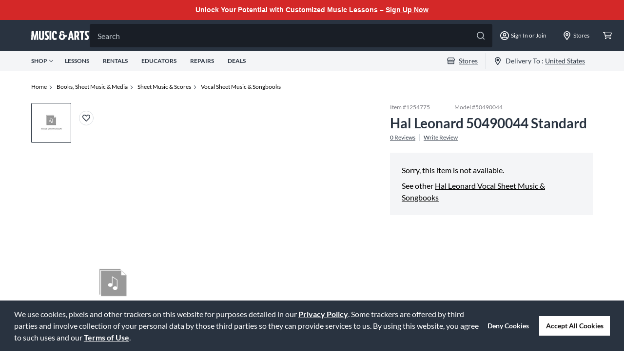

--- FILE ---
content_type: text/html; charset=utf-8
request_url: https://www.musicarts.com/hal-leonard-65-songshigh-voice-edition-main0229266
body_size: 31611
content:
<!DOCTYPE html><html><head><meta charSet="utf-8"/><meta name="viewport" content="width=device-width"/><link rel="shortcut icon" href="/favicon.ico"/><link rel="icon" type="image/png" sizes="16x16" href="/favicon-16x16.png"/><link rel="icon" type="image/png" sizes="32x32" href="/favicon-32x32.png"/><link rel="icon" type="image/png" sizes="48x48" href="/favicon-48x48.png"/><link rel="icon" type="image/png" sizes="228x228" href="/coast-228x228.png"/><script type="text/javascript" src="https://www.musicarts.com/static/04a46585ec2f9e9b07e4066942ef4fff4515d0248c52b4"  ></script><script type="text/javascript">var monetateT = new Date().getTime();</script><script type="text/javascript" src="//se.monetate.net/js/2/a-d9ea219b/p/musicarts.com/entry.js"></script><title>Hal Leonard 65 SongsHigh Voice Edition | Music &amp; Arts</title><meta name="description" content="Get the guaranteed best price on Vocal Sheet Music &amp; Songbooks like the Hal Leonard 65 SongsHigh Voice Edition at Music &amp; Arts. Get a low price and free shipping on thousands of items."/><meta name="keywords"/><link rel="canonical" href="https://www.musicarts.com/hal-leonard-65-songshigh-voice-edition-main0229266"/><script type="application/ld+json">{"offers":[],"@type":"Product","name":"65 SongsHigh Voice Edition","http://schema.org/brand":{"@type":"http://schema.org/Brand","name":"Hal Leonard"},"description":"491262 VOCAL COLLECTION SOFTCOVER G. SCHIRMER, INC. SCHIRMER CLASSICAL 65 SONGS HIGH VOICE EDITION SAMUEL BARBER RICHARD WALTERS","@id":"MAIN0229266","sku":"MAIN0229266","@context":"http://schema.org","url":"/hal-leonard-65-songshigh-voice-edition-main0229266"}</script><meta name="apple-mobile-web-app-status-bar-style" content="black-translucent"/><meta name="apple-mobile-web-app-capable" content="yes"/><meta name="apple-mobile-web-app-status-bar-style" content="black"/><meta name="apple-touch-fullscreen" content="no"/><meta name="google-signin-client_id" content="626008600556-stego9nacos8q6q2cnpgr4khu2dvfbvp.apps.googleusercontent.com"/><meta name="next-head-count" content="19"/><link rel="preload" as="script" href="https://www.musicarts.com/static/04a46585ec2f9e9b07e4066942ef4fff4515d0248c52b4"/><link rel="preload" href="/_next/static/css/93695b99461398a7.css" as="style"/><link rel="stylesheet" href="/_next/static/css/93695b99461398a7.css" data-n-g=""/><link rel="preload" href="/_next/static/css/1c7c9a72e52d5a13.css" as="style"/><link rel="stylesheet" href="/_next/static/css/1c7c9a72e52d5a13.css" data-n-p=""/><link rel="preload" href="/_next/static/css/5e5c2d70de29d1b0.css" as="style"/><link rel="stylesheet" href="/_next/static/css/5e5c2d70de29d1b0.css"/><noscript data-n-css=""></noscript><script defer="" nomodule="" src="/_next/static/chunks/polyfills-c67a75d1b6f99dc8.js"></script><script defer="" src="/_next/static/chunks/2774-8e31740d4ff53c2a.js"></script><script defer="" src="/_next/static/chunks/4232-46fa508eba291301.js"></script><script defer="" src="/_next/static/chunks/8429-2b5a1bde84b48c2c.js"></script><script defer="" src="/_next/static/chunks/7170-aac3742f75d5f8d4.js"></script><script defer="" src="/_next/static/chunks/6741-65e36f0a0b9962ff.js"></script><script defer="" src="/_next/static/chunks/1646.600059df05e7d5fe.js"></script><script defer="" src="/_next/static/chunks/3968.710759eaf4147e47.js"></script><script defer="" src="/_next/static/chunks/6508-e912b106a58e2c10.js"></script><script defer="" src="/_next/static/chunks/1819-897fb634e046f4a4.js"></script><script defer="" src="/_next/static/chunks/5766-491abd087b881ced.js"></script><script defer="" src="/_next/static/chunks/6241-a479a831cd02a6b8.js"></script><script defer="" src="/_next/static/chunks/8253-e4d55d045a680718.js"></script><script defer="" src="/_next/static/chunks/8565.ec7217526156b78a.js"></script><script defer="" src="/_next/static/chunks/1198.63096021e931a07f.js"></script><script src="/_next/static/chunks/webpack-ec1b9f5f14afc404.js" defer=""></script><script src="/_next/static/chunks/framework-45ce3d09104a2cae.js" defer=""></script><script src="/_next/static/chunks/main-359142df09df724d.js" defer=""></script><script src="/_next/static/chunks/pages/_app-eca00237e640b209.js" defer=""></script><script src="/_next/static/chunks/1291-47a5412cf11ea963.js" defer=""></script><script src="/_next/static/chunks/520-a08b597f5369fae4.js" defer=""></script><script src="/_next/static/chunks/4079-780d181560661783.js" defer=""></script><script src="/_next/static/chunks/pages/%5B...slug%5D-c6f15e7bfc0199e7.js" defer=""></script><script src="/_next/static/5A_FZXmqjvxDUWPHfKMkH/_buildManifest.js" defer=""></script><script src="/_next/static/5A_FZXmqjvxDUWPHfKMkH/_ssgManifest.js" defer=""></script>
<script>(window.BOOMR_mq=window.BOOMR_mq||[]).push(["addVar",{"rua.upush":"false","rua.cpush":"true","rua.upre":"false","rua.cpre":"false","rua.uprl":"false","rua.cprl":"false","rua.cprf":"false","rua.trans":"SJ-0c8f2530-3606-415d-b4a3-524260ca5282","rua.cook":"false","rua.ims":"false","rua.ufprl":"false","rua.cfprl":"true","rua.isuxp":"false","rua.texp":"norulematch","rua.ceh":"false","rua.ueh":"false","rua.ieh.st":"0"}]);</script>
                              <script>!function(e){var n="https://s.go-mpulse.net/boomerang/";if("False"=="True")e.BOOMR_config=e.BOOMR_config||{},e.BOOMR_config.PageParams=e.BOOMR_config.PageParams||{},e.BOOMR_config.PageParams.pci=!0,n="https://s2.go-mpulse.net/boomerang/";if(window.BOOMR_API_key="Z86GB-JGYJY-X2SMH-KE79P-3W6ST",function(){function e(){if(!o){var e=document.createElement("script");e.id="boomr-scr-as",e.src=window.BOOMR.url,e.async=!0,i.parentNode.appendChild(e),o=!0}}function t(e){o=!0;var n,t,a,r,d=document,O=window;if(window.BOOMR.snippetMethod=e?"if":"i",t=function(e,n){var t=d.createElement("script");t.id=n||"boomr-if-as",t.src=window.BOOMR.url,BOOMR_lstart=(new Date).getTime(),e=e||d.body,e.appendChild(t)},!window.addEventListener&&window.attachEvent&&navigator.userAgent.match(/MSIE [67]\./))return window.BOOMR.snippetMethod="s",void t(i.parentNode,"boomr-async");a=document.createElement("IFRAME"),a.src="about:blank",a.title="",a.role="presentation",a.loading="eager",r=(a.frameElement||a).style,r.width=0,r.height=0,r.border=0,r.display="none",i.parentNode.appendChild(a);try{O=a.contentWindow,d=O.document.open()}catch(_){n=document.domain,a.src="javascript:var d=document.open();d.domain='"+n+"';void(0);",O=a.contentWindow,d=O.document.open()}if(n)d._boomrl=function(){this.domain=n,t()},d.write("<bo"+"dy onload='document._boomrl();'>");else if(O._boomrl=function(){t()},O.addEventListener)O.addEventListener("load",O._boomrl,!1);else if(O.attachEvent)O.attachEvent("onload",O._boomrl);d.close()}function a(e){window.BOOMR_onload=e&&e.timeStamp||(new Date).getTime()}if(!window.BOOMR||!window.BOOMR.version&&!window.BOOMR.snippetExecuted){window.BOOMR=window.BOOMR||{},window.BOOMR.snippetStart=(new Date).getTime(),window.BOOMR.snippetExecuted=!0,window.BOOMR.snippetVersion=12,window.BOOMR.url=n+"Z86GB-JGYJY-X2SMH-KE79P-3W6ST";var i=document.currentScript||document.getElementsByTagName("script")[0],o=!1,r=document.createElement("link");if(r.relList&&"function"==typeof r.relList.supports&&r.relList.supports("preload")&&"as"in r)window.BOOMR.snippetMethod="p",r.href=window.BOOMR.url,r.rel="preload",r.as="script",r.addEventListener("load",e),r.addEventListener("error",function(){t(!0)}),setTimeout(function(){if(!o)t(!0)},3e3),BOOMR_lstart=(new Date).getTime(),i.parentNode.appendChild(r);else t(!1);if(window.addEventListener)window.addEventListener("load",a,!1);else if(window.attachEvent)window.attachEvent("onload",a)}}(),"".length>0)if(e&&"performance"in e&&e.performance&&"function"==typeof e.performance.setResourceTimingBufferSize)e.performance.setResourceTimingBufferSize();!function(){if(BOOMR=e.BOOMR||{},BOOMR.plugins=BOOMR.plugins||{},!BOOMR.plugins.AK){var n="true"=="true"?1:0,t="",a="clmo5zyxhzp2q2mbdi7a-f-7cb5a77e5-clientnsv4-s.akamaihd.net",i="false"=="true"?2:1,o={"ak.v":"39","ak.cp":"1414470","ak.ai":parseInt("861502",10),"ak.ol":"0","ak.cr":8,"ak.ipv":4,"ak.proto":"h2","ak.rid":"47c5c9e","ak.r":47358,"ak.a2":n,"ak.m":"dsca","ak.n":"essl","ak.bpcip":"18.216.238.0","ak.cport":36016,"ak.gh":"23.208.24.229","ak.quicv":"","ak.tlsv":"tls1.3","ak.0rtt":"","ak.0rtt.ed":"","ak.csrc":"-","ak.acc":"","ak.t":"1770068542","ak.ak":"hOBiQwZUYzCg5VSAfCLimQ==NmgZVZFwAWK4KZNmyth0z8wHJwhZ/iRjAj/51j3NMp4TxX4TvHJtVCH78+5KU3IA7VnqECp1uxwInSEff4NAHQ25aq+gNUAxY/+bGNZKE8j5lEb78/CkzpcoirKEwCy9G2x2/TmzhB6TNfbUnyKkI3ieYsk7FV7y+LociN230zturn6QgGs0m7Vw0Pa50yqcctxO6kK5Q4DOQA/[base64]","ak.pv":"78","ak.dpoabenc":"","ak.tf":i};if(""!==t)o["ak.ruds"]=t;var r={i:!1,av:function(n){var t="http.initiator";if(n&&(!n[t]||"spa_hard"===n[t]))o["ak.feo"]=void 0!==e.aFeoApplied?1:0,BOOMR.addVar(o)},rv:function(){var e=["ak.bpcip","ak.cport","ak.cr","ak.csrc","ak.gh","ak.ipv","ak.m","ak.n","ak.ol","ak.proto","ak.quicv","ak.tlsv","ak.0rtt","ak.0rtt.ed","ak.r","ak.acc","ak.t","ak.tf"];BOOMR.removeVar(e)}};BOOMR.plugins.AK={akVars:o,akDNSPreFetchDomain:a,init:function(){if(!r.i){var e=BOOMR.subscribe;e("before_beacon",r.av,null,null),e("onbeacon",r.rv,null,null),r.i=!0}return this},is_complete:function(){return!0}}}}()}(window);</script></head><body><div id="__next" data-reactroot=""><style>
  .mac-headroll-wrap {
    width: 100%;
    box-sizing: border-box;
    display: flex;
    background-color: #D42828;
      padding: 10px 16px;
  }
  
  .mac-headroll-wrap .promo-text {
      max-width: 1344px;
      width: 100%;
    color: #fff;
    font-family: montserratregular, montserrat, arial, Helvetica, sans-serif;
    font-size: 0.9rem;
    font-weight: bold;
      text-align: center;
      margin: 0 auto;
    -webkit-font-smoothing: antialiased;
    -moz-osx-font-smoothing: grayscale;
  }
  
  .mac-headroll-wrap .promo-text a {
    color: #fff;
    text-decoration: underline;
  }

@media print {
  .mac-headroll-wrap {
    display: none;
  }
}
</style>

<section id="headerRoll" class="mac-headroll-wrap">
  <p class="promo-text">
    Unlock Your Potential with Customized Music Lessons – <a href="/lessons">Sign Up Now</a>
  </p>
</section><style>.embeddedServiceHelpButton {display: none !important;} </style><header role="banner" id="global-header" class="print:hidden"><section class="print:hidden"><div class="bg-gray-600"><div class="h-16 max-w-full flex items-center pl-4 l:px-16 pr-2 justify-between xl:w-[1440px] l:mx-auto l:gap-x-2"><div class="flex items-center l:cursor-pointer"><div class="mr-4 l:hidden"><svg width="18" height="18" fill="white" xmlns="http://www.w3.org/2000/svg"><path d="M17.036 14.466H.964A.978.978 0 000 15.43c0 .522.442.964.964.964h16.072A.978.978 0 0018 15.43a.978.978 0 00-.964-.964zm0-12.858H.964A.978.978 0 000 2.573c0 .522.442.964.964.964h16.072A.978.978 0 0018 2.573a.978.978 0 00-.964-.965zm0 6.429H.964A.978.978 0 000 9.001c0 .523.442.965.964.965h16.072A.978.978 0 0018 9a.978.978 0 00-.964-.964z"></path></svg></div><a href="/"><svg width="120" height="20" fill="#fff" xmlns="http://www.w3.org/2000/svg"><path fill-rule="evenodd" clip-rule="evenodd" d="M117.269 3.968l.967-2.95C117.167.355 116.048 0 114.751 0c-3.179 0-4.934 1.653-4.934 5.036 0 2.264 1.246 3.968 2.543 5.29l.227.242c1.02 1.084 1.859 1.975 1.859 3.065 0 1.221-.585 1.704-1.628 1.704-.788 0-1.729-.356-2.492-.788l-1.069 3.078c1.17.788 2.671 1.322 4.248 1.322 3.179 0 4.807-1.907 4.807-5.367 0-2.442-1.323-3.993-2.594-5.265-1.221-1.272-2.061-2.162-2.061-3.255 0-1.298.662-1.73 1.679-1.73.662 0 1.374.229 1.933.636zm-44.6 8.611c-1.365.315-2.05.336-2.904.223a6.511 6.511 0 01-3.147 5.231l-.07.043-.026.015-.022.013a6.504 6.504 0 01-9.354-3.237 6.448 6.448 0 01-.462-2.392 6.488 6.488 0 012.374-5.023 4.855 4.855 0 01-.677-2.471 4.885 4.885 0 019.77 0c0 .58-.102 1.134-.289 1.649l-.002-.001c-3.242-3.807-6.338-3.077-6.338-3.077-.952.064-.524.798-.524.798l2.631 5.257a2.961 2.961 0 00-.378-.027 2.935 2.935 0 102.934 2.934c0-.573-.167-1.106-.45-1.558l.006-.012-2.567-4.99c1.802-.018 3.484 1.027 4.256 1.588.338.246.672.522.995.832 1.063 1.019 2.853 1.333 5.164.513 0 0-.678 1.423-.92 3.692zm14.714 6.064h-3.637l-.61-3.332h-3.409l-.585 3.332h-3.637L79.422.33h4.095l3.866 18.313zM80.668 9.64l-.407 2.34h2.34l-.407-2.34c-.239-1.305-.46-3.167-.661-4.872l-.002-.01-.1-.841-.127 1.045v.004c-.195 1.61-.407 3.364-.636 4.674zm17.7-3.332c0-4.273-1.781-5.977-4.706-5.977h-5.087v18.313h3.56v-5.9h1.145l1.832 5.9h3.891l-2.441-6.918c1.195-1.069 1.806-2.696 1.806-5.418zm-6.232 3.485V3.636h1.119c.941 0 1.5.789 1.5 3.027 0 2.416-.635 3.129-1.576 3.129h-1.043zm16.938-6.08h-3.18v14.931h-3.561V3.713h-3.179V.33h9.92v3.383zm-94.5 14.983H11.32l-.458-11.37h-.05c-.179 1.5-.408 2.95-.637 4.222l-1.297 7.148H5.723L4.4 11.522l-.05-.285c-.215-1.213-.442-2.497-.56-3.912h-.051l-.458 11.37H0L.712.38h4.324l1.78 10.276c.18.993.28 1.893.389 2.858.03.27.061.546.095.83h.05c.128-1.297.28-2.391.51-3.713L9.589.382h4.299l.686 18.313zm6.477.305c3.307 0 5.113-1.298 5.113-5.952V.38h-3.561v12.616c0 2.162-.458 2.67-1.552 2.67-1.068 0-1.526-.483-1.526-2.67V.38h-3.561v12.667c0 4.654 1.806 5.952 5.087 5.952zm15.16-17.931l-.967 2.95a3.377 3.377 0 00-1.933-.635c-1.018 0-1.679.432-1.679 1.729 0 1.094.84 1.984 2.06 3.256 1.272 1.271 2.595 2.823 2.595 5.265 0 3.459-1.628 5.367-4.807 5.367-1.577 0-3.078-.535-4.248-1.323L28.3 14.6c.763.433 1.704.789 2.493.789 1.043 0 1.628-.483 1.628-1.704 0-1.09-.84-1.982-1.86-3.065l-.226-.242c-1.297-1.323-2.544-3.027-2.544-5.29 0-3.383 1.755-5.037 4.935-5.037 1.297 0 2.416.357 3.485 1.018zM37.584.38h3.56v18.314h-3.56V.38zm14.045 14.045c-1.024.618-2 .988-2.95.988-1.628 0-2.265-1.602-2.265-5.952 0-4.425.585-6.028 1.781-6.028.992 0 1.17 1.221 1.246 3.637h.12a51.017 51.017 0 013.304-.595C52.747 1.925 51.51.051 48.12.051c-4.044 0-5.443 3.358-5.443 9.411 0 7.148 1.73 9.539 5.468 9.539 1.482 0 3.103-.536 4.532-1.559a8.921 8.921 0 01-1.047-3.016zM119.509.883c0 .056-.041.093-.114.093h-.141V.79h.141c.07 0 .114.033.114.092zm-.103-.232h-.314v.668h.162v-.21h.104l.144.21h.195l-.17-.24c.089-.03.148-.1.148-.207 0-.151-.114-.221-.269-.221zm.52.343v.004a.57.57 0 01-.568.576.565.565 0 01-.569-.573V.998a.57.57 0 01.569-.576c.324 0 .568.258.568.572zm-1.211.004V1c0 .351.281.643.643.643A.646.646 0 00120 .998V.994a.64.64 0 00-.642-.642.647.647 0 00-.643.646z"></path></svg></a></div><div class="min-h-screen px-6 bg-n-100 l:p-0 l:bg-transparent l:w-full l:block relative group pt-6 l:pt-0 l:min-h-0 z-30 max-ssm:px-4 max-ssm:h-[120vh] hidden"><label class="w-full block h-12 relative group mb-6 l:mb-0"><input class="w-full cursor-pointer peer rounded h-12 text-n-400 text-[16px] leading-[150%] py-3 pl-4 pr-14 transition duration-[.25s] focus:bg-white focus:text-n-600 focus-visible:outline-hidden group-hover:bg-white group-hover:text-n-600 bg-gray-900" value="" name="header-search" placeholder="Search" autoComplete="off"/><div class="absolute top-4 right-4 cursor-pointer"><svg width="16" height="16" fill="currentColor" xmlns="http://www.w3.org/2000/svg" class="text-[#BCC3C9] group-hover:text-[#75757C]"><path d="M17.754 16.559l-4.711-4.711a7.247 7.247 0 001.582-4.536A7.307 7.307 0 007.312 0 7.307 7.307 0 000 7.313a7.307 7.307 0 007.313 7.312 7.247 7.247 0 004.535-1.582l4.71 4.71a.823.823 0 00.598.247c.211 0 .422-.07.598-.246a.871.871 0 000-1.195zM1.687 7.312c0-3.093 2.532-5.625 5.625-5.625 3.094 0 5.625 2.532 5.625 5.625 0 3.094-2.53 5.625-5.624 5.625s-5.625-2.53-5.625-5.624z"></path></svg></div></label></div><div class="flex h-full max-ssm:gap-x-[10px]"><div class="flex sm:w-[42px] mx-ssm:w-[30px] items-center justify-center l:hidden cursor-pointer"><svg width="18" height="18" fill="white" xmlns="http://www.w3.org/2000/svg"><path d="M17.754 16.559l-4.711-4.711a7.247 7.247 0 001.582-4.536A7.307 7.307 0 007.312 0 7.307 7.307 0 000 7.313a7.307 7.307 0 007.313 7.312 7.247 7.247 0 004.535-1.582l4.71 4.71a.823.823 0 00.598.247c.211 0 .422-.07.598-.246a.871.871 0 000-1.195zM1.687 7.312c0-3.093 2.532-5.625 5.625-5.625 3.094 0 5.625 2.532 5.625 5.625 0 3.094-2.53 5.625-5.624 5.625s-5.625-2.53-5.625-5.624z"></path></svg></div><div class="relative flex sm:px-0 l:px-4 text-[#fff] flex-shrink-0"><button class="sm:w-[42px] font-normal items-center justify-center flex cursor-pointer flex-shrink-0 group l:w-auto"><svg width="18" height="18" fill="white" xmlns="http://www.w3.org/2000/svg"><path d="M9 3.484a3.485 3.485 0 000 6.968 3.485 3.485 0 000-6.968zM9 8.71a1.742 1.742 0 110-3.485A1.742 1.742 0 019 8.71zM9 0C4.028 0 0 4.028 0 9s4.028 9 9 9 9-4.028 9-9-4.028-9-9-9zm0 16.258a7.216 7.216 0 01-4.721-1.756 3.126 3.126 0 012.525-1.434A7.382 7.382 0 009 13.416c.722 0 1.44-.112 2.196-.348a3.136 3.136 0 012.525 1.434A7.217 7.217 0 019 16.258zm5.904-3.052a4.813 4.813 0 00-3.814-1.883c-.37 0-.943.348-2.09.348-1.143 0-1.72-.348-2.09-.348-1.557 0-2.925.743-3.814 1.883A7.206 7.206 0 011.742 9 7.265 7.265 0 019 1.742 7.265 7.265 0 0116.258 9c0 1.568-.504 3.02-1.354 4.206z"></path></svg><span class="hidden text-[12px] leading-[18px] ml-1 flex-1 l:inline">Sign In or Join</span></button></div><button class="flex flex-shrink-0 font-normal sm:w-[42px] mx-ssm:w-[30px] items-center justify-center cursor-pointer l:w-[88px]"><svg width="18" height="18" fill="white" xmlns="http://www.w3.org/2000/svg"><path d="M9 0a6.752 6.752 0 00-6.75 6.75c0 2.707.95 3.48 6.047 10.898A.865.865 0 009 18a.865.865 0 00.703-.352C14.801 10.23 15.75 9.457 15.75 6.75A6.752 6.752 0 009 0zm0 15.68c-.633-.914-1.16-1.688-1.652-2.39-3.059-4.36-3.41-4.888-3.41-6.54 0-2.777 2.285-5.063 5.062-5.063s5.063 2.286 5.063 5.063c0 1.652-.352 2.18-3.41 6.54-.493.702-1.02 1.476-1.653 2.39zM9 3.938A2.82 2.82 0 006.187 6.75 2.82 2.82 0 009 9.563a2.82 2.82 0 002.813-2.813A2.82 2.82 0 009 3.937zm0 3.937A1.11 1.11 0 017.875 6.75 1.11 1.11 0 019 5.625a1.11 1.11 0 011.125 1.125A1.11 1.11 0 019 7.875z"></path></svg><span class="hidden text-[12px] leading-[18px] ml-1 text-white l:block">Stores</span></button><button class="flex flex-shrink-0 font-normal sm:w-[42px] mx-ssm:w-[30px] items-center justify-center cursor-pointer"><div class="relative"><svg width="18" height="18" fill="white" xmlns="http://www.w3.org/2000/svg"><path d="M5.496 13.448c-.812 0-1.499.611-1.499 1.333s.687 1.332 1.5 1.332c.811 0 1.498-.61 1.498-1.332 0-.722-.687-1.333-1.499-1.333zm8.995 0c-.813 0-1.5.611-1.5 1.333s.688 1.332 1.5 1.332 1.498-.61 1.498-1.332c0-.722-.687-1.333-1.498-1.333zM17.8 3.15c-.219-.223-.5-.361-.812-.361H3.81l-.062-.333a.748.748 0 00-.75-.556H.75c-.406 0-.75.306-.75.667 0 .36.344.666.75.666h1.623l1.874 8.772a.748.748 0 00.75.555H15.24c.406 0 .75-.305.75-.666 0-.361-.344-.666-.75-.666H5.621l-.28-1.333h9.93c.437 0 .843-.25.968-.638l1.718-5.33a.785.785 0 00-.156-.777zm-2.904 5.413H5.059L4.091 4.12h12.242l-1.436 4.442z"></path></svg></div></button></div></div></div><div class="bg-gray-200 h-10"><div class="flex h-full max-w-full justify-center sm:flex-row-reverse sm:justify-between text-gray-600 text-[12px] leading-[100%] font-bold md:px-4 lg:px-16 md:flex-row mx-auto xl:w-[1440px]"><ul class="flex h-full items-center hidden l:flex space-x-[24px] shrink-0"><li class="flex items-center cursor-pointer group relative uppercase h-[20px]"><button class="flex text-[12px] items-center relative uppercase h-[20px] group"><span class="mr-1">Shop</span><svg width="8" height="8" fill="none" xmlns="http://www.w3.org/2000/svg" class="transition-transform transform group-hover:rotate-180"><path d="M7.875 2.611L4.318 6.02a.434.434 0 01-.314.13.434.434 0 01-.315-.13L.132 2.61a.442.442 0 010-.63.442.442 0 01.63 0l3.242 3.113 3.241-3.112a.442.442 0 01.63 0 .459.459 0 010 .63z" fill="#293340"></path></svg><div class="h-0 transition-all bg-red-primary absolute w-full bottom-0 left-0 group-hover:h-1"></div></button></li><li class="flex items-center cursor-pointer group relative uppercase"><a href="/lessons" class="text-n-600 hover:text-n-600 font-bold font-lato"><span class="mr-1">Lessons</span></a></li><li class="flex items-center cursor-pointer group relative uppercase"><a href="/rentals" class="text-n-600 hover:text-n-600 font-bold font-lato"><span class="mr-1">Rentals</span></a></li><li class="flex items-center cursor-pointer group relative uppercase"><a href="/educator" class="text-n-600 hover:text-n-600 font-bold font-lato"><span class="mr-1">Educators</span></a></li><li class="flex items-center cursor-pointer group relative uppercase"><a href="/repairs/home" class="text-n-600 hover:text-n-600 font-bold font-lato"><span class="mr-1">Repairs</span></a></li><li class="flex items-center cursor-pointer group relative uppercase"><a href="/deals" class="text-n-600 hover:text-n-600 font-bold font-lato"><span class="mr-1">Deals</span></a></li></ul><ul class="flex h-full items-center shrink-0 max-w-full"><li><button class="font-normal flex items-center px-4 cursor-pointer h-full"><svg width="16" height="16" fill="#293340" xmlns="http://www.w3.org/2000/svg" viewBox="0 0 16 16"><g clip-path="url(#store_svg__a)"><path d="M15.637 4.08 13.95 1.39a.831.831 0 0 0-.704-.39H2.753a.832.832 0 0 0-.704.39L.363 4.08c-.769 1.227-.26 2.874.987 3.398v5.907c0 .504.372.914.832.914h11.637c.46 0 .83-.41.83-.914V7.478c1.248-.524 1.757-2.171.988-3.397Zm-2.234 8.973H2.597v-2.494h10.806v2.494Zm-.005-3.746h-10.8v-1.68a2.571 2.571 0 0 0 1.565-.837 2.57 2.57 0 0 0 3.834 0 2.57 2.57 0 0 0 3.834 0c.398.441.943.75 1.567.836v1.68Zm1.244-3.455c-.083.177-.283.483-.701.54a1.31 1.31 0 0 1-1.177-.434l-.927-1.036-.928 1.034c-.257.288-.61.447-.99.447-.379 0-.732-.159-.99-.447L8 4.922l-.927 1.034c-.257.288-.61.447-.99.447a1.31 1.31 0 0 1-.99-.447l-.93-1.034-.927 1.034a1.314 1.314 0 0 1-1.177.434c-.415-.057-.618-.361-.7-.54-.13-.28-.185-.717.059-1.107l1.564-2.496h10.034l1.564 2.496c.246.392.194.829.062 1.11Z" fill="#293340"></path></g><defs><clipPath id="store_svg__a"><path fill="#fff" d="M0 0h16v16H0z"></path></clipPath></defs></svg><span class="ml-2 text-n-600 text-[14px] leading-[120%] underline underline-offset-2 font-normal">Stores</span></button></li><div class="border-gray-300 border-r h-8"></div><li><button class="font-normal flex items-center px-4 cursor-pointer h-full"><svg width="16" height="16" fill="#293340" xmlns="http://www.w3.org/2000/svg" viewBox="0 0 16 16"><path d="M8 0a6 6 0 0 0-6 6c0 2.222.75 2.917 4.727 9.294a1.5 1.5 0 0 0 2.546 0C13.253 8.915 14 8.223 14 6a6 6 0 0 0-6-6Zm0 14.5C4.018 8.115 3.5 7.712 3.5 6a4.5 4.5 0 0 1 9 0c0 1.705-.474 2.045-4.5 8.5ZM5.5 6a2.5 2.5 0 1 1 5 0 2.5 2.5 0 0 1-5 0Z" fill="#293340"></path></svg><span class="ml-2 text-n-600 text-[14px] leading-[120%] font-normal"><span class="hidden md:inline">Delivery To : </span><span class="underline underline-offset-2">United States</span></span></button></li></ul></div></div></section></header><main role="main" id="main-content"><div class="product-detail max-w-full px-4 lg:px-16 mx-auto xl:w-[1440px]"><nav role="Breadcrumb" aria-label="Breadcrumb"><ol class="breadcrumbs flex-wrap print:hidden my-6 flex" aria-label="You are here:" itemscope="" itemType="http://schema.org/BreadcrumbList"><li itemscope="" itemProp="itemListElement" itemType="http://schema.org/ListItem" class="flex pr-2 items-center paragraph-small"><a itemProp="item" target="_self" href="/"><span class="text-[#000]" itemProp="name">Home</span></a><meta itemProp="position" content="1"/><svg width="16" height="16" fill="#293340" viewBox="0 0 16 16" xmlns="http://www.w3.org/2000/svg" aria-hidden="true" focusable="false" class="inline-block mt-0.5 ml-1 w-2 h-2"><path d="M5.224.25l6.816 7.113c.186.185.26.408.26.63a.867.867 0 01-.26.63l-6.816 7.113a.883.883 0 01-1.26 0 .883.883 0 010-1.26l6.224-6.483L3.964 1.51a.883.883 0 010-1.26c.37-.333.926-.333 1.26 0z"></path></svg></li><li itemscope="" itemProp="itemListElement" itemType="http://schema.org/ListItem" class="flex pr-2 items-center paragraph-small"><a itemProp="item" target="_self" href="/books-sheet-music-media"><span class="text-[#000]" itemProp="name">Books, Sheet Music &amp; Media</span></a><meta itemProp="position" content="2"/><svg width="16" height="16" fill="#293340" viewBox="0 0 16 16" xmlns="http://www.w3.org/2000/svg" aria-hidden="true" focusable="false" class="inline-block mt-0.5 ml-1 w-2 h-2"><path d="M5.224.25l6.816 7.113c.186.185.26.408.26.63a.867.867 0 01-.26.63l-6.816 7.113a.883.883 0 01-1.26 0 .883.883 0 010-1.26l6.224-6.483L3.964 1.51a.883.883 0 010-1.26c.37-.333.926-.333 1.26 0z"></path></svg></li><li itemscope="" itemProp="itemListElement" itemType="http://schema.org/ListItem" class="flex pr-2 items-center paragraph-small"><a itemProp="item" target="_self" href="/sheet-music-scores"><span class="text-[#000]" itemProp="name">Sheet Music &amp; Scores</span></a><meta itemProp="position" content="3"/><svg width="16" height="16" fill="#293340" viewBox="0 0 16 16" xmlns="http://www.w3.org/2000/svg" aria-hidden="true" focusable="false" class="inline-block mt-0.5 ml-1 w-2 h-2"><path d="M5.224.25l6.816 7.113c.186.185.26.408.26.63a.867.867 0 01-.26.63l-6.816 7.113a.883.883 0 01-1.26 0 .883.883 0 010-1.26l6.224-6.483L3.964 1.51a.883.883 0 010-1.26c.37-.333.926-.333 1.26 0z"></path></svg></li><li itemscope="" itemProp="itemListElement" itemType="http://schema.org/ListItem" class="flex pr-2 items-center paragraph-small"><a itemProp="item" target="_self" aria-current="page" href="/vocal-sheet-music-songbooks"><span class="text-[#000]" itemProp="name">Vocal Sheet Music &amp; Songbooks</span></a><meta itemProp="position" content="4"/></li></ol></nav><div class="MAPDPinfoContainer relative mt-4 md:mt-6 after:block after:clear-both" id="MAPDPproductDetails"><form class="md:flex items-start"><section class="top-0 z-[3] md:w-[calc(100%-376px)] lg:w-[calc(100%-448px)] pb-7 md:pb-0 md:mr-4 lg:mr-8 flex-shrink-0"><div class="md:float-left top-0 z-[3] md:w-[calc(100%-376px)] lg:w-[calc(100%-448px)] pb-7 md:pb-0 md:mr-4 lg:mr-8"><div class="md:flex"><div class="w-[82px] hidden md:block"><div class="flex flex-col gap-4"><div class="relative"><button class="cursor-pointer border border-n-300 rounded-sm hover:border-n-600 border-n-600"><div class="w-20 h-20 flex items-center justify-around"><img alt="" src="https://media.musicarts.com/is/image/MMGS7/000000001254775-00-86x86.jpg" width="64" height="64"/></div></button></div></div></div><div class="relative group w-full md:w-[calc(100%-82px)]"> <div id="MAPDPwishListIcon" class="bg-white flex border border-n-300 w-[30px] h-[30px] rounded-[15px] justify-center items-center absolute left-4 top-4 z-10"><div class="cursor-pointer"><svg width="16" height="16" fill="#293340" xmlns="http://www.w3.org/2000/svg" viewBox="0 0 16 16"><path d="M14.472 1.97A3.964 3.964 0 0 0 11.846 1c-1.188 0-2.376.469-3.22 1.376L8 3l-.625-.625C6.53 1.469 5.342 1 4.155 1c-.939 0-1.877.313-2.627.97C-.411 3.657-.505 6.66 1.246 8.44l6.035 6.254a.95.95 0 0 0 .719.312.95.95 0 0 0 .72-.312l6.034-6.254c1.75-1.782 1.657-4.783-.282-6.472Zm-.781 5.44L8 13.288 2.31 7.41c-1.001-1.032-1.251-3.064.187-4.315 1.25-1.063 2.97-.532 3.815.313.906.969.25.28 1.688 1.75 1.188-1.219.844-.875 1.688-1.75.845-.845 2.533-1.407 3.815-.313 1.407 1.25 1.22 3.252.188 4.315Z" fill="#293340"></path></svg></div></div><canvas class="hidden bg-white z-[90] pdp-zoom-canvas absolute right-[-353px] border border-n-300 top-0 w-[323px] h-[323px] rounded-2xl overflow-hidden"></canvas><div class="absolute right-4 top-4 z-10 md:hidden"><svg xmlns="http://www.w3.org/2000/svg" width="30" height="30" viewBox="0 0 30 30" fill="white"><circle cx="15" cy="15" r="14.625" stroke="#D8DCE0" stroke-width="0.75"></circle><path d="M15.6972 13.5954C15.502 13.7907 15.502 14.1073 15.6972 14.3025C15.8925 14.4978 16.2091 14.4978 16.4043 14.3025L15.6972 13.5954ZM22.4997 8.00002C22.4997 7.72388 22.2759 7.50002 21.9997 7.50002L17.4997 7.50002C17.2236 7.50002 16.9997 7.72388 16.9997 8.00002C16.9997 8.27617 17.2236 8.50002 17.4997 8.50002L21.4997 8.50002L21.4997 12.5C21.4997 12.7762 21.7236 13 21.9997 13C22.2759 13 22.4997 12.7762 22.4997 12.5L22.4997 8.00002ZM16.4043 14.3025L22.3533 8.35358L21.6462 7.64647L15.6972 13.5954L16.4043 14.3025Z" fill="#293340"></path><path d="M14.3028 16.4058C14.498 16.2105 14.498 15.894 14.3028 15.6987C14.1075 15.5034 13.7909 15.5034 13.5957 15.6987L14.3028 16.4058ZM7.50027 22.0012C7.50027 22.2773 7.72412 22.5012 8.00027 22.5012L12.5003 22.5012C12.7764 22.5012 13.0003 22.2773 13.0003 22.0012C13.0003 21.7251 12.7764 21.5012 12.5003 21.5012L8.50027 21.5012L8.50027 17.5012C8.50027 17.2251 8.27641 17.0012 8.00027 17.0012C7.72413 17.0012 7.50027 17.2251 7.50027 17.5012L7.50027 22.0012ZM13.5957 15.6987L7.64671 21.6476L8.35382 22.3548L14.3028 16.4058L13.5957 15.6987Z" fill="#293340"></path></svg></div><div class="slick-slider xl:w-[782px] slick-initialized"><div class="slick-list"><div class="slick-track" style="width:100%;left:0%"><div data-index="0" class="slick-slide slick-active slick-current" tabindex="-1" aria-hidden="false" style="outline:none;width:100%"><div><div class="flex relative justify-center items-center mb-[6px] md:h-[768px] h-[358px]"><div class="relative z-20"><img fetchpriority="high" alt="product image" class="l:w-[768px] md:w-[512px] w-[320px]" src="https://media.musicarts.com/is/image/MMGS7/000000001254775-00-2000x2000.jpg"/></div></div></div></div></div></div></div></div></div></div><div class="md:hidden "><div><div class="mt-8 md:mt-0"><div class="text-n-500 paragraph-small mb-2"><span id="enterpriseSkuId" class="mr-12">Item #<!-- -->1254775<!-- --> </span><span id="partNumber">Model #<!-- -->50490044</span></div><h1 id="MAPDPtitle" class="title">Hal Leonard 50490044 Standard</h1><div class="hidden" id="pdp-redis-key">site7:prod:product:id:site7prodMAIN0229266</div></div></div><div><div id="MAPDPproductRating" class="flex items-center mt-2"><a id="review_count" href="#productPowerReview" class="text-link-small text-n-600">0<!-- --> Reviews</a><div class="border-gray-300 border-r mx-2 h-[14px]"></div><a class="text-link-small text-n-600" id="PDPWriteReview" href="/write-a-review?pid=MAIN0229266&amp;productId=site7prodMAIN0229266">Write Review</a></div></div><div><div class="bg-n-200 p-6  mx-auto mt-6 l:w-[416px]"><div class="paragraph-large">Sorry, this item is not available.</div><div class="mt-2">See other<!-- --> <a href="/vocal-sheet-music-songbooks/brand/hal-leonard"><span class="underline">Hal Leonard Vocal Sheet Music &amp; Songbooks</span></a></div></div></div></div><section class="mt-4 lg:mt-[54px] "><div><div><div id="MAPDPdescription"><div class="w-[343px] border border-n-300 px-4 mb-6 l:w-full !border-none !px-0 !w-full !mb-0"><div data-szh-adn="" class="szh-accordion"><div class="szh-accordion__item szh-accordion__item--status-entered szh-accordion__item--expanded border-b border-n-300"><h3 style="margin:0" class="szh-accordion__item-heading"><button aria-expanded="true" data-szh-adn-btn="" class="szh-accordion__item-btn flex w-full py-4 text-left" type="button"><div class="w-full flex justify-between items-center"><div><h4>Product Description</h4></div><svg width="16" height="16" fill="#293340" viewBox="0 0 16 16" xmlns="http://www.w3.org/2000/svg" class="transition-all duration-200 ease-out rotate-[180deg]"><path d="M15.75 5.224L8.637 12.04a.868.868 0 01-.63.259.868.868 0 01-.63-.26L.264 5.225a.883.883 0 010-1.26.883.883 0 011.26 0l6.483 6.224 6.483-6.224a.883.883 0 011.26 0c.333.37.333.926 0 1.26z"></path></svg></div></button></h3><div class="szh-accordion__item-content transition-height duration-200 ease-out"><div role="region" class="szh-accordion__item-panel"><div class="show-more-less-root pb-4"><div class="text-display" style="height:auto"><div class="mt-4 pb-4"><h5 class="mb-4">50490044</h5><div class="">491262 VOCAL COLLECTION SOFTCOVER G. SCHIRMER, INC. SCHIRMER CLASSICAL 65 SONGS HIGH VOICE EDITION SAMUEL BARBER RICHARD WALTERS</div></div></div></div></div></div></div></div></div></div></div><div></div></div><div></div></section></section><div class="top-8 sticky hidden md:block"><div><div class="mt-8 md:mt-0"><div class="text-n-500 paragraph-small mb-2"><span id="enterpriseSkuId" class="mr-12">Item #<!-- -->1254775<!-- --> </span><span id="partNumber">Model #<!-- -->50490044</span></div><h1 id="MAPDPtitle" class="title">Hal Leonard 50490044 Standard</h1><div class="hidden" id="pdp-redis-key">site7:prod:product:id:site7prodMAIN0229266</div></div></div><div><div id="MAPDPproductRating" class="flex items-center mt-2"><a id="review_count" href="#productPowerReview" class="text-link-small text-n-600">0<!-- --> Reviews</a><div class="border-gray-300 border-r mx-2 h-[14px]"></div><a class="text-link-small text-n-600" id="PDPWriteReview" href="/write-a-review?pid=MAIN0229266&amp;productId=site7prodMAIN0229266">Write Review</a></div></div><div class="bg-n-200 p-6  mx-auto mt-6 l:w-[416px]"><div class="paragraph-large">Sorry, this item is not available.</div><div class="mt-2">See other<!-- --> <a href="/vocal-sheet-music-songbooks/brand/hal-leonard"><span class="underline">Hal Leonard Vocal Sheet Music &amp; Songbooks</span></a></div></div></div></form></div><div><article id="productPowerReview" class="mt-8"><div id="pr-reviewdisplay"></div></article></div></div></main><footer role="contentinfo" id="global-footer"><div></div><div><div class="w-full print:hidden">
  <div class="py-10 lg:py-xxl max-l:pb-s  bg-n-600 px-[16px] l:px-8 text-white">
    <div class="flex justify-center flex-col lg:flex-row lg:items-start">
      <div class="flex flex-col l:w-[864px] lg:mr-[32px]">
        <div class="relative flex flex-col md:flex-row items-start md:items-center">
          <span style="box-sizing:border-box;display:inline-block;overflow:hidden;width:initial;height:initial;background:none;opacity:1;border:0;margin:0;padding:0;position:relative;max-width:100%">
            <span style="box-sizing:border-box;display:block;width:initial;height:initial;background:none;opacity:1;border:0;margin:0;padding:0;max-width:100%">
              <img style="display:block;max-width:100%;width:initial;height:initial;background:none;opacity:1;border:0;margin:0;padding:0" alt="" aria-hidden="true" src="[data-uri]"/>
            </span>
            <img alt="logo" src="/_next/image?url=%2Flogo.png&amp;w=256&amp;q=75" decoding="async" data-nimg="intrinsic" style="position:absolute;top:0;left:0;bottom:0;right:0;box-sizing:border-box;padding:0;border:none;margin:auto;display:block;width:0;height:0;min-width:100%;max-width:100%;min-height:100%;max-height:100%" srcSet="/_next/image?url=%2Flogo.png&amp;w=128&amp;q=75 1x, /_next/image?url=%2Flogo.png&amp;w=256&amp;q=75 2x"/>
            <noscript>
              <img alt="logo" srcSet="/_next/image?url=%2Flogo.png&amp;w=128&amp;q=75 1x, /_next/image?url=%2Flogo.png&amp;w=256&amp;q=75 2x" src="/_next/image?url=%2Flogo.png&amp;w=256&amp;q=75" decoding="async" data-nimg="intrinsic" style="position:absolute;top:0;left:0;bottom:0;right:0;box-sizing:border-box;padding:0;border:none;margin:auto;display:block;width:0;height:0;min-width:100%;max-width:100%;min-height:100%;max-height:100%" loading="lazy"/>
            </noscript>
          </span>
          <span class="text-[14px] leading-[22px] text-gray-100 ml-0 mt-[8px] md:ml-[24px] md:mt-0">Instruments | Lessons | Rentals | Repairs - Musicians Made Here</span>
        </div>
        <style>
          #moreLinks {
            grid-template-columns: repeat(4, 1fr);
            gap: 24px;
          }
          @media (max-width: 768px) {
            #moreLinks {
              grid-template-columns: 1fr 1fr;
            }
          }
        </style>
        <div id="moreLinks" class="grid text-n-100 mt-m">
          <dl class="max-md:mr-0 last:mr-0">
            <dt class="paragraph-medium font-bold" role="heading" aria-level="2">Company Overview</dt>
            <dd class="flex flex-col" role="presentation">
              <a href="/cms/about-us/"><span class="paragraph-medium mt-xs">About Us</span></a>
              <a href="/cms/employment/"><span class="paragraph-medium mt-xs">Careers</span></a>
              <a href="//events.musicarts.com/"><span class="paragraph-medium mt-xs">Events</span></a>
              <a href="//stores.musicarts.com/"><span class="paragraph-medium mt-xs">Find a Store</span></a>
            </dd>
          </dl>
          <dl class="max-md:mr-0 last:mr-0">
            <dt class="paragraph-medium font-bold" role="heading" aria-level="2">Features</dt>
            <dd class="flex flex-col" role="presentation">
              <a href="/cms/financing/"><span class="paragraph-medium mt-xs">Financing</span></a>
              <a href="/cms/gift-cards/"><span class="paragraph-medium mt-xs">Gift Cards</span></a>
              <a href="//thevault.musicarts.com/"><span class="paragraph-medium mt-xs">The Vault Blog</span></a>
            </dd>
          </dl>
          <dl class="max-md:mr-0 last:mr-0">
            <dt class="paragraph-medium font-bold" role="heading" aria-level="2">Services</dt>
            <dd class="flex flex-col" role="presentation">
              <a href="/educator"><span class="paragraph-medium mt-xs">Educators</span></a>
              <a href="/lessons"><span class="paragraph-medium mt-xs">Lessons</span></a>
              <a href="/rentals"><span class="paragraph-medium mt-xs">Rentals</span></a>
              <a href="/repairs/home"><span class="paragraph-medium mt-xs">Repairs</span></a>
            </dd>
          </dl>
          <dl class="max-md:mr-0 last:mr-0">
            <dt class="paragraph-medium font-bold" role="heading" aria-level="2">Help</dt>
            <dd class="flex flex-col" role="presentation">
              <a href="/cms/30-day-price-match-guarantee/"><span class="paragraph-medium mt-xs">Price Match</span></a>
              <a href="/cms/faq/returns-exchanges/"><span class="paragraph-medium mt-xs">Returns</span></a>
              <a href="/cms/faq/shipping/"><span class="paragraph-medium mt-xs">Shipping</span></a>
            </dd>
          </dl>
        </div>
        <div class="w-fll h-[1px] mt-[20px] mb-[24px] bg-white"></div>

        <div class="flex flex-wrap text-[14px] leading-[22px] text-gray-100">
          <a href="https://www.instagram.com/musicartsfan" target="_blank" class="md:mr-[32px] flex items-center md:w-auto w-[50%] mb-[20px] md:mb-0">
            <img src="/footer/instagram.svg" alt="Instagram" width="16" height="16"/>
            <span class="ml-[4px]">Instagram</span>
          </a>
          <a href="https://www.facebook.com/MusicArtsFan" target="_blank" class="md:mr-[32px] flex items-center md:w-auto w-[50%] mb-[20px] md:mb-0">
            <img src="/footer/facebook.svg" alt="Facebook" width="16" height="16"/>
            <span class="ml-[4px]">Facebook</span>
          </a>
          <a href="https://www.youtube.com/user/MusicArtsFamily" target="_blank" class="md:mr-[32px] flex items-center md:w-auto w-[50%] mb-[20px] md:mb-0">
            <img src="/footer/youtube.svg" alt="Youtube" width="16" height="16"/>
            <span class="ml-[4px]">Youtube</span>
          </a>
        </div>
      </div>


      <div class="text-[14px] l:w-[416px] min-w-[280px] lg:mt-0 max-sm:mt-0 mt-m p-m text-gray-100 bg-[rgba(0,0,0,0.3)]">
        <h5 class="text-[20px] leading-[22px] font-black mb-s text-n-100">Contact Us</h5>
        <div class="flex flex-wrap l:flex-nowrap flex-col md:flex-row gap-4">
          <a href="/cms/faq" class="text-center leading-[48px] bg-[#D42828] w-[100%] l:w-[176px] font-bold h-[48px] rounded-[2px] hover:text-n-100 hover:bg-b-s">FAQ</a>
          <a href="/emailUs" class="text-center leading-[48px] bg-[#D42828] w-[100%] l:w-[176px] font-bold h-[48px] rounded-[2px] hover:text-n-100 hover:bg-b-s">Email Us</a>
        </div>
      </div>
    </div>


    <div class="max-w-[1312px] mt-[46px] mx-auto flex flex-col l:flex-row flex-wrap justify-center md:justify-start items-center text-[12px] leading-[18px] text-gray-100">
      <div class="flex">
        <a href="https://www.bbb.org/greater-maryland/business-reviews/musical-instruments-rental/music-and-arts-in-frederick-md-17011890#bbbseal">
          <div class="w-[92px] relative h-[35px] mr-[16px]">
            <span style="box-sizing:border-box;display:block;overflow:hidden;width:initial;height:initial;background:none;opacity:1;border:0;margin:0;padding:0;position:absolute;top:0;left:0;bottom:0;right:0">
              <img alt="accreditedBusiness" src="/_next/image?url=%2Ffooter%2FaccreditedBusiness.png&amp;w=3840&amp;q=75" decoding="async" data-nimg="fill" style="box-sizing:border-box;padding:0;border:none;margin:auto;display:block;width:100%;height:100%" sizes="100vw" srcSet="/_next/image?url=%2Ffooter%2FaccreditedBusiness.png&amp;w=640&amp;q=75 640w, /_next/image?url=%2Ffooter%2FaccreditedBusiness.png&amp;w=750&amp;q=75 750w, /_next/image?url=%2Ffooter%2FaccreditedBusiness.png&amp;w=828&amp;q=75 828w, /_next/image?url=%2Ffooter%2FaccreditedBusiness.png&amp;w=1080&amp;q=75 1080w, /_next/image?url=%2Ffooter%2FaccreditedBusiness.png&amp;w=1200&amp;q=75 1200w, /_next/image?url=%2Ffooter%2FaccreditedBusiness.png&amp;w=1920&amp;q=75 1920w, /_next/image?url=%2Ffooter%2FaccreditedBusiness.png&amp;w=2048&amp;q=75 2048w, /_next/image?url=%2Ffooter%2FaccreditedBusiness.png&amp;w=3840&amp;q=75 3840w"/>
              <noscript>
                <img alt="accreditedBusiness" sizes="100vw" srcSet="/_next/image?url=%2Ffooter%2FaccreditedBusiness.png&amp;w=640&amp;q=75 640w, /_next/image?url=%2Ffooter%2FaccreditedBusiness.png&amp;w=750&amp;q=75 750w, /_next/image?url=%2Ffooter%2FaccreditedBusiness.png&amp;w=828&amp;q=75 828w, /_next/image?url=%2Ffooter%2FaccreditedBusiness.png&amp;w=1080&amp;q=75 1080w, /_next/image?url=%2Ffooter%2FaccreditedBusiness.png&amp;w=1200&amp;q=75 1200w, /_next/image?url=%2Ffooter%2FaccreditedBusiness.png&amp;w=1920&amp;q=75 1920w, /_next/image?url=%2Ffooter%2FaccreditedBusiness.png&amp;w=2048&amp;q=75 2048w, /_next/image?url=%2Ffooter%2FaccreditedBusiness.png&amp;w=3840&amp;q=75 3840w" src="/_next/image?url=%2Ffooter%2FaccreditedBusiness.png&amp;w=3840&amp;q=75" decoding="async" data-nimg="fill" style="box-sizing:border-box;padding:0;border:none;margin:auto;display:block;width:100%;height:100%" loading="lazy"/>
              </noscript>
            </span>
          </div>
        </a>
        <a href="https://caru.bbbprograms.org/seal/Confirmation/2140265902">
          <div class="w-[92px] relative h-[35px] md:mr-[16px] mr-0">
            <span style="box-sizing:border-box;display:block;overflow:hidden;width:initial;height:initial;background:none;opacity:1;border:0;margin:0;padding:0;position:absolute;top:0;left:0;bottom:0;right:0">
              <img alt="safeharbor" src="/_next/image?url=%2Ffooter%2Fsafeharbor.png&amp;w=3840&amp;q=75" decoding="async" data-nimg="fill" style="box-sizing:border-box;padding:0;border:none;margin:auto;display:block;width:100%;height:100%" sizes="100vw" srcSet="/_next/image?url=%2Ffooter%2Fsafeharbor.png&amp;w=640&amp;q=75 640w, /_next/image?url=%2Ffooter%2Fsafeharbor.png&amp;w=750&amp;q=75 750w, /_next/image?url=%2Ffooter%2Fsafeharbor.png&amp;w=828&amp;q=75 828w, /_next/image?url=%2Ffooter%2Fsafeharbor.png&amp;w=1080&amp;q=75 1080w, /_next/image?url=%2Ffooter%2Fsafeharbor.png&amp;w=1200&amp;q=75 1200w, /_next/image?url=%2Ffooter%2Fsafeharbor.png&amp;w=1920&amp;q=75 1920w, /_next/image?url=%2Ffooter%2Fsafeharbor.png&amp;w=2048&amp;q=75 2048w, /_next/image?url=%2Ffooter%2Fsafeharbor.png&amp;w=3840&amp;q=75 3840w"/>
              <noscript>
                <img alt="safeharbor" sizes="100vw" srcSet="/_next/image?url=%2Ffooter%2Fsafeharbor.png&amp;w=640&amp;q=75 640w, /_next/image?url=%2Ffooter%2Fsafeharbor.png&amp;w=750&amp;q=75 750w, /_next/image?url=%2Ffooter%2Fsafeharbor.png&amp;w=828&amp;q=75 828w, /_next/image?url=%2Ffooter%2Fsafeharbor.png&amp;w=1080&amp;q=75 1080w, /_next/image?url=%2Ffooter%2Fsafeharbor.png&amp;w=1200&amp;q=75 1200w, /_next/image?url=%2Ffooter%2Fsafeharbor.png&amp;w=1920&amp;q=75 1920w, /_next/image?url=%2Ffooter%2Fsafeharbor.png&amp;w=2048&amp;q=75 2048w, /_next/image?url=%2Ffooter%2Fsafeharbor.png&amp;w=3840&amp;q=75 3840w" src="/_next/image?url=%2Ffooter%2Fsafeharbor.png&amp;w=3840&amp;q=75" decoding="async" data-nimg="fill" style="box-sizing:border-box;padding:0;border:none;margin:auto;display:block;width:100%;height:100%" loading="lazy"/>
              </noscript>
            </span>
          </div>
        </a>
      </div>
      <div class="flex flex-wrap justify-center">
        <div class="px-[16px] max-lg:mt-xs flex-shrink-0">
          ©2025 Music &amp; Arts. All rights reserved<!-- -->
        </div>
        <div class="hidden md:block max-lg:mt-xs flex-shrink-0">|</div>
        <a href="/cms/privacy-policy" id="ma-footer-privacy-policy" class="px-s max-lg:mt-xs flex-shrink-0">Privacy Policy</a>
        <div class="hidden md:block max-lg:mt-xs flex-shrink-0">|</div>
        <a href="/cms/terms-and-conditions" id="ma-footer-terms-of-service" class="px-s max-lg:mt-xs flex-shrink-0">Terms of Service</a>
        <div class="hidden md:block max-lg:mt-xs flex-shrink-0">|</div>
        <a href="/cms/accessibility-statement" id="ma-footer-accessibility-statement" class="px-s max-lg:mt-xs flex-shrink-0">Accessibility Statement</a>
        <div class="hidden md:block max-lg:mt-xs flex-shrink-0">|</div>
        <a href="/cms/data-request?clarip=1" id="ma-footer-do-not-sell-or-share-my-info" class="px-s max-lg:mt-xs flex-shrink-0">Do Not Sell or Share My Info</a>
        <div class="hidden md:block max-lg:mt-xs flex-shrink-0">|</div>
        <a href="/cms/data-request" id="ma-footer-data-rights-request" class="px-s max-lg:mt-xs flex-shrink-0">Data Rights Request</a>
        <div class="hidden md:block max-lg:mt-xs flex-shrink-0">|</div>
        <a href="#" class="px-s max-lg:mt-xs flex-shrink-0" id="consent-management-tool">Cookie Preferences</a>
      </div>
    </div>
  </div>
</div></div><div>
 
<script type="text/javascript">
 
(function(){var g=function(e,h,f,g){
 
this.get=function(a){for(var a=a+"=",c=document.cookie.split(";"),b=0,e=c.length;b<e;b++){for(var d=c[b];" "==d.charAt(0);)d=d.substring(1,d.length);if(0==d.indexOf(a))return d.substring(a.length,d.length)}return null};
 
this.set=function(a,c){var b="",b=new Date;b.setTime(b.getTime()+6048E5);b="; expires="+b.toGMTString();document.cookie=a+"="+c+b+"; path=/; "};
 
this.check=function(){var a=this.get(f);if(a)a=a.split(":");else if(100!=e)"v"==h&&(e=Math.random()>=e/100?0:100),a=[h,e,0],this.set(f,a.join(":"));else return!0;var c=a[1];if(100==c)return!0;switch(a[0]){case "v":return!1;case "r":return c=a[2]%Math.floor(100/c),a[2]++,this.set(f,a.join(":")),!c}return!0};
 
this.go=function(){if(this.check()){var a=document.createElement("script");a.type="text/javascript";a.src=g;document.body&&document.body.appendChild(a)}};
 
this.start=function(){var t=this;"complete"!==document.readyState?window.addEventListener?window.addEventListener("load",function(){t.go()},!1):window.attachEvent&&window.attachEvent("onload",function(){t.go()}):t.go()};};
 
try{(new g(100,"r","QSI_S_ZN_57Sei5zfGRYCf4O","https://zn57sei5zfgrycf4o-guitarcentercx.siteintercept.qualtrics.com/SIE/?Q_ZID=ZN_57Sei5zfGRYCf4O")).start()}catch(i){}})();
 
</script><div id="ZN_57Sei5zfGRYCf4O"></div>
 
</div></footer><div style="position:fixed;z-index:9999;top:16px;left:16px;right:16px;bottom:16px;pointer-events:none"></div></div><script id="__NEXT_DATA__" type="application/json">{"props":{"pageProps":{"dehydratedState":{"mutations":[],"queries":[{"state":{"data":{"menuList":[{"name":"Shop","url":"/lessons-purchase"},{"name":"Lessons","url":"/lessons"},{"name":"Rentals","url":"/rentals"},{"name":"Educators","url":"/educator"},{"name":"Repairs","url":"/repairs/home"},{"name":"Deals","url":"/deals"}],"shopList":[{"brands":[{"name":"Allora","url":"/woodwinds?terms=BrandName:Allora"},{"name":"Azumi","url":"/azumi"},{"name":"Backun","url":"/woodwinds?terms=BrandName:BACKUN"},{"name":"Buffet Crampon","url":"/woodwinds?terms=BrandName:Buffet"},{"name":"D'Addario Woodwinds","url":"/daddario-woodwinds"},{"name":"Eastman","url":"/woodwinds?terms=BrandName:Eastman"},{"name":"Etude","url":"/woodwinds?terms=BrandName:Etude"},{"name":"Fox","url":"/woodwinds?terms=BrandName:Fox"},{"name":"Giardinelli","url":"/woodwinds?terms=BrandName:Giardinelli"},{"name":"Jones","url":"/jones"},{"name":"Jupiter","url":"/woodwinds?terms=BrandName:Jupiter"},{"name":"Legere","url":"/woodwinds?terms=BrandName:Legere"},{"name":"Rico","url":"/rico"},{"name":"Rico Royal","url":"/rico-royal"},{"name":"Selmer Paris","url":"/woodwinds?terms=BrandName:Selmer%20Paris"},{"name":"P. Mauriat","url":"/woodwinds?terms=BrandName:P.%20Mauriat"},{"name":"Pearl Flutes","url":"/pearl-flutes"},{"name":"Protec","url":"/woodwinds?terms=BrandName:Protec"},{"name":"Vandoren","url":"/vandoren"},{"name":"Yamaha","url":"/woodwinds?terms=BrandName:Yamaha"}],"children":[{"children":[],"name":"All Woodwinds","url":"/woodwinds"},{"children":[{"name":"All Flutes \u0026 Piccolos","url":"/flutes-piccolos"},{"name":"Piccolos","url":"/piccolos"},{"name":"Flutes","url":"/flutes"},{"name":"Alto Flutes","url":"/alto-flutes"},{"name":"Bass Flutes","url":"/bass-flutes"}],"name":"Flutes \u0026 Piccolos","url":"/flutes-piccolos"},{"children":[{"name":"All Saxophones","url":"/saxophones"},{"name":"Alto Saxophones","url":"/alto-saxophones"},{"name":"Tenor Saxophones","url":"/tenor-saxophones"},{"name":"Soprano Saxophones","url":"/soprano-saxophones"},{"name":"Baritone \u0026 Bass Saxophones","url":"/baritone-bass-saxophones"}],"name":"Saxophones","url":"/saxophones"},{"children":[{"name":"All Reeds","url":"/reeds"},{"name":"Clarinet Reeds","url":"/clarinet-reeds"},{"name":"Saxophone Reeds","url":"/saxophone-reeds"},{"name":"Oboe Reeds","url":"/oboe-reeds"},{"name":"Bassoon Reeds","url":"/bassoon-reeds"},{"name":"English Horn Reeds","url":"/english-horn-reeds"}],"name":"Reeds","url":"/reeds"},{"children":[{"name":"All Clarinets","url":"/clarinets"},{"name":"Bb Clarinets","url":"/bb-clarinets"},{"name":"A Clarinets","url":"/a-clarinets"},{"name":"Eb Clarinets","url":"/eb-clarinets"},{"name":"Bass Clarinets","url":"/bass-clarinets"},{"name":"Harmony Clarinets","url":"/harmony-clarinets"}],"name":"Clarinets","url":"/clarinets"},{"children":[{"name":"All Woodwind Accessories","url":"/woodwind-accessories"},{"name":"Ligatures \u0026 Caps","url":"/ligatures-caps"},{"name":"Cases \u0026 Gig Bags","url":"/woodwind-cases-gig-bags"},{"name":"Instrument Stands","url":"/woodwind-instrument-stands"},{"name":"Straps","url":"/woodwind-straps-supports"},{"name":"Care \u0026 Cleaning","url":"/care-cleaning-for-woodwinds"}],"name":"Woodwind Accessories","url":"/woodwind-accessories"},{"children":[{"name":"All Mouthpieces","url":"/woodwind-mouthpieces"},{"name":"Bb Clarinet","url":"/bb-clarinet-mouthpieces"},{"name":"Bass Clarinet","url":"/bass-clarinet-mouthpieces"},{"name":"Soprano Saxophone","url":"/soprano-saxophone-mouthpieces"},{"name":"Alto Saxophone","url":"/alto-saxophone-mouthpieces"},{"name":"Tenor Saxophone","url":"/tenor-saxophone-mouthpieces"},{"name":"Baritone \u0026 Bass Saxophone","url":"/baritone-bass-saxophone-mouthpieces"}],"name":"Mouthpieces","url":"/woodwind-mouthpieces"},{"children":[{"name":"All Double Reeds","url":"/double-reed-instruments"},{"name":"Oboes","url":"/oboes"},{"name":"English Horns","url":"/english-horns"},{"name":"Bassoons","url":"/bassoons"}],"name":"Double Reeds","url":"/double-reed-instruments"}],"imageUrl":"https://static.musicarts.com/static/ma/cms/media/6623i/lNzwW.png","name":"Woodwinds","url":"/woodwinds"},{"brands":[{"name":"Adams","url":"/brass-instruments?terms=BrandName:Adams"},{"name":"Allora","url":"/brass-instruments?terms=BrandName:Allora"},{"name":"Antoine Courtois Paris","url":"/brass-instruments?terms=BrandName:Antoine%20Courtois%20Paris"},{"name":"B\u0026S","url":"/brass-instruments?terms=BrandName:B%26S"},{"name":"Bach","url":"/brass-instruments?terms=BrandName:Bach"},{"name":"Besson ","url":"/brass-instruments?terms=BrandName:Besson"},{"name":"Blessing","url":"/brass-instruments?terms=BrandName:Blessing"},{"name":"Conn","url":"/brass-instruments?terms=BrandName:Conn"},{"name":"Denis Wick","url":"/brass-instruments?terms=BrandName:Denis%20Wick"},{"name":"Eastman","url":"/brass-instruments?terms=BrandName:Eastman"},{"name":"Getzen","url":"/brass-instruments?terms=BrandName:Getzen"},{"name":"Giardinelli","url":"/brass-instruments?terms=BrandName:Giardinelli"},{"name":"Hans Hoyer","url":"/brass-instruments?terms=BrandName:Hans%20Hoyer"},{"name":"Holton","url":"/brass-instruments?terms=BrandName:Holton"},{"name":"Humes \u0026 Berg","url":"/brass-instruments?terms=BrandName:Humes%20%26%20Berg"},{"name":"Jo-Ral","url":"/brass-instruments?terms=BrandName:Jo-Ral"},{"name":"Jupiter","url":"/brass-instruments?terms=BrandName:Jupiter"},{"name":"King","url":"/brass-instruments?terms=BrandName:King"},{"name":"Meinl Weston","url":"/brass-instruments?terms=BrandName:Meinl%20Weston"},{"name":"Miraphone","url":"/brass-instruments?terms=BrandName:Miraphone"},{"name":"S.E. Shires","url":"/brass-instruments?terms=BrandName:S.E.%20SHIRES"},{"name":"Schilke","url":"/brass-instruments?terms=BrandName:Schilke"},{"name":"Tom Crown","url":"/brass-instruments?terms=BrandName:Tom%20Crown"},{"name":"XO","url":"/brass-instruments?terms=BrandName:XO"},{"name":"Yamaha","url":"/brass-instruments?terms=BrandName:Yamaha"}],"children":[{"name":"All Brass","url":"/brass-instruments"},{"children":[{"name":"All Brass Accessories","url":"/accessories-for-brass-instruments"},{"name":"Brass Mouthpieces","url":"/brass-mouthpieces"},{"name":"Brass Mutes","url":"/brass-mutes"},{"name":"Brass Cases \u0026 Gig Bags","url":"/brass-cases-gig-bags"},{"name":"Brass Instrument Stands","url":"/brass-instrument-stands"},{"name":"Brass Care \u0026 Cleaning","url":"/brass-care-cleaning"},{"name":"Brass Lyres","url":"/brass-lyres"}],"name":"Brass Accessories","url":"/accessories-for-brass-instruments"},{"children":[{"name":"All Trumpets","url":"/trumpets"},{"name":"Bb Trumpets","url":"/bb-trumpets"},{"name":"C Trumpets","url":"/c-trumpets"},{"name":"Eb/D Trumpets","url":"/eb-d-trumpets"},{"name":"Piccolo Trumpets","url":"/piccolo-trumpets"},{"name":"Cornets","url":"/cornets"},{"name":"Flugelhorns","url":"/flugelhorns"}],"name":"Trumpets, Cornets \u0026 Flugelhorn","url":"/trumpets"},{"children":[{"name":"All Trombones","url":"/trombones"},{"name":"Tenor Trombones","url":"/tenor-trombones"},{"name":"Bass Trombones","url":"/bass-trombones"}],"name":"Trombones","url":"/trombones"},{"children":[{"name":"All French Horns","url":"/french-horns"},{"name":"Double Horns","url":"/double-horns"}],"name":"French Horns","url":"/french-horns"},{"children":[{"name":"All Euphoniums","url":"/euphoniums"},{"name":"Intermediate Euphoniums","url":"/intermediate-euphoniums"},{"name":"Professional Euphoniums","url":"/professional-euphoniums"}],"name":"Euphoniums","url":"/euphoniums"},{"children":[{"name":"All Tubas","url":"/tubas"},{"name":"Bb Tubas","url":"/bb-tubas"},{"name":"C Tubas","url":"/c-tubas"},{"name":"Eb Tubas","url":"/eb-tubas"},{"name":"F Tubas","url":"/f-tubas"}],"name":"Tubas","url":"/tubas"},{"children":[{"name":"All Baritone Horns","url":"/baritone-horns"},{"name":"Concert Baritone Horns","url":"/concert-baritone-horns"}],"name":"Baritone Horns ","url":"/baritone-horns"},{"children":[{"name":"All Alto \u0026 Tenor Horns","url":"/alto-tenor-horns"},{"name":"Student Alto \u0026 Tenor Horns","url":"/student-alto-tenor-horns"},{"name":"Professional Alto \u0026 Tenor Horns","url":"/professional-alto-tenor-horns"}],"name":"Alto \u0026 Tenor Horns","url":"/alto-tenor-horns"},{"children":[{"name":"All Marching Brass","url":"/all-marching-brass"},{"name":"Marching Bb Trumpets","url":"/marching-bb-trumpets"},{"name":"Mellophones","url":"/mellophones"},{"name":"Marching French Horns","url":"/marching-french-horns"},{"name":"Marching Baritones","url":"/marching-baritone-horns"},{"name":"Marching Euphoniums","url":"/marching-euphoniums"},{"name":"Marching Tubas","url":"/marching-tubas"},{"name":"Sousaphones","url":"/sousaphones"}],"name":"Marching Brass","url":"/all-marching-brass"}],"imageUrl":"https://static.musicarts.com/static/ma/cms/media/6623i/brass-2023-07-18.png","name":"Brass","url":"/brass-instruments"},{"brands":[{"name":"Artino","url":"/orchestral-strings?terms=BrandName:ARTINO"},{"name":"Bellafina","url":"/orchestral-strings?terms=BrandName:Bellafina"},{"name":"Boveda","url":"/orchestral-strings?terms=BrandName%3ABoveda"},{"name":"Corelli","url":"/orchestral-strings?terms=BrandName:Corelli"},{"name":"Cremona","url":"/orchestral-strings?terms=BrandName:Cremona"},{"name":"D'Addario","url":"/daddario-orchestral-strings"},{"name":"Eastman","url":"/orchestral-strings?terms=BrandName:Eastman"},{"name":"Glaesel","url":"/orchestral-strings?terms=BrandName:Glaesel"},{"name":"Glasser","url":"/orchestral-strings?terms=BrandName:Glasser"},{"name":"Knilling","url":"/orchestral-strings?terms=BrandName:Knilling"},{"name":"Kun","url":"/orchestral-strings?terms=BrandName:Kun"},{"name":"Larsen Strings","url":"/orchestral-strings?terms=BrandName:Larsen%20Strings"},{"name":"Maple Leaf Strings","url":"/orchestral-strings?terms=BrandName:Maple%20Leaf%20Strings"},{"name":"NS Design","url":"/orchestral-strings?terms=BrandName:NS%20Design"},{"name":"Pirastro","url":"/orchestral-strings?terms=BrandName:Pirastro"},{"name":"Scherl \u0026 Roth","url":"/scherl-and-roth"},{"name":"Stentor","url":"/orchestral-strings?terms=BrandName:Stentor"},{"name":"Strobel","url":"/orchestral-strings?terms=BrandName:Strobel"},{"name":"Super Sensitive","url":"/orchestral-strings?terms=BrandName:Super%20Sensitive"},{"name":"Thomastik","url":"/orchestral-strings?terms=BrandName:Thomastik"},{"name":"Yamaha","url":"/orchestral-strings?terms=BrandName:Yamaha"}],"children":[{"name":"All Orchestral Strings","url":"/orchestral-strings"},{"children":[{"name":"All Violins","url":"/violins"},{"name":"Student Violins","url":"/student-violins"},{"name":"Intermediate Violins","url":"/intermediate-violins"},{"name":"Professional Violins","url":"/professional-violins"},{"name":"Electric Violins","url":"/electric-violins"}],"name":"Violins","url":"/violins"},{"children":[{"name":"All Double Basses","url":"/double-basses"},{"name":"Student Double Basses","url":"/student-double-basses"},{"name":"Intermediate Double Basses","url":"/intermediate-double-basses"},{"name":"Professional Double Basses","url":"/professional-double-basses"}],"name":"Double Basses","url":"/double-basses"},{"children":[{"name":"All Orchestral Strings","url":"/strings-for-orchestral-instruments"},{"name":"Violin Strings","url":"/violin-strings"},{"name":"Viola Strings","url":"/viola-strings"},{"name":"Cello Strings","url":"/cello-strings"},{"name":"Double Bass Strings","url":"/double-bass-strings"}],"name":"Strings for Orchestral Instruments","url":"/strings-for-orchestral-instruments"},{"children":[{"name":"All Violas","url":"/violas"},{"name":"Student Violas","url":"/student-violas"},{"name":"Intermediate Violas","url":"/intermediate-violas"},{"name":"Professional Violas","url":"/professional-violias"},{"name":"Electric Violas","url":"/electric-violas"}],"name":"Violas","url":"/violas"},{"children":[{"name":"All Orchestral String Accessories","url":"/accessories-for-orchestral-strings"},{"name":"Orchestral Strings Cases \u0026 Gig Bags","url":"/orchestral-strings-cases-gig-bags"},{"name":"Shoulder Rests \u0026 Pads","url":"/rests-pads"},{"name":"Mutes","url":"/mutes-for-orchestral-strings"},{"name":"Instrument Stands","url":"/stands-for-orchestral-strings"},{"name":"Care \u0026 Cleaning","url":"/care-cleaning-for-orchestral-strings"},{"name":"Humidifiers","url":"/humidifiers-for-orchestral-strings"},{"name":"Replacement Parts","url":"/replacement-parts-for-orchestral-strings"}],"name":"Orchestral String Accessories","url":"/accessories-for-orchestral-strings"},{"children":[{"name":"All Bows \u0026 Rosin","url":"/bows-rosin"},{"name":"Violin Bows","url":"/violin-bows"},{"name":"Viola Bows","url":"/viola-bows"},{"name":"Cello Bows","url":"/cello-bows"},{"name":"Double Bass Bows","url":"/double-bass-bows"},{"name":"Violin, Viola, General Purpose Rosin","url":"/violin-viola-general-purpose-rosin"},{"name":"Cello Rosin","url":"/cello-rosin"},{"name":"Double Bass Rosin","url":"/double-bass-rosin"}],"name":"Bows \u0026 Rosin","url":"/bows-rosin"},{"children":[{"name":"All Cellos","url":"/cellos"},{"name":"Student Cellos","url":"/student-cellos"},{"name":"Intermediate Cellos","url":"/intermediate-cellos"},{"name":"Professional Cellos","url":"/professional-cellos"},{"name":"Electric Cellos","url":"/electric-cellos"}],"name":"Cellos","url":"/cellos"}],"imageUrl":"https://static.musicarts.com/static/ma/cms/media/6623i/lNsId.png","name":"Orchestral Strings","url":"/orchestral-strings"},{"brands":[{"name":"Alesis","url":"/drums-percussion?terms=BrandName:Alesis"},{"name":"Black Swamp Percussion","url":"/black-swamp-percussion"},{"name":"Ddrum","url":"/ddrum"},{"name":"DW","url":"/dw"},{"name":"Evans","url":"/evans"},{"name":"Gibralter","url":"/Gibraltar"},{"name":"Gretsch Drums","url":"/gretsch-drums"},{"name":"Innovative Percussion","url":"/innovative-percussion"},{"name":"LP","url":"/drums-percussion?terms=BrandName:LP"},{"name":"Ludwig","url":"/drums-percussion?terms=BrandName:Ludwig"},{"name":"Mapex","url":"/drums-percussion?terms=BrandName:Mapex"},{"name":"Meinl","url":"/drums-percussion?terms=BrandName:Meinl"},{"name":"Paiste","url":"/drums-percussion?terms=BrandName:Paiste"},{"name":"PDP","url":"/pdp"},{"name":"Pearl","url":"/drums-percussion?terms=BrandName:Pearl"},{"name":"Remo","url":"/remo"},{"name":"Roland","url":"/drums-percussion?terms=BrandName:Roland"},{"name":"Sabian","url":"/drums-percussion?terms=BrandName:Sabian"},{"name":"Simmons","url":"/simmons"},{"name":"Tama","url":"/tama"},{"name":"Vater","url":"/vater"},{"name":"Vic Firth","url":"/drum-percussion-accessories?terms=BrandName:Vic%20Firth"},{"name":"Yamaha","url":"/drums-percussion?terms=BrandName:Yamaha"},{"name":"Zildjian","url":"/zildjian"}],"children":[{"name":"All Drums \u0026 Percussion","url":"/drums-percussion"},{"children":[{"name":"All Acoustic Drums","url":"/acoustic-drums"},{"name":"Complete Drum Sets","url":"/complete-drum-sets"},{"name":"Shell Packs","url":"/shell-packs"},{"name":"Snare Drums","url":"/snare-drums"}],"name":"Acoustic Drums","url":"/acoustic-drums"},{"children":[{"name":"All World Percussion","url":"/world-percussion"},{"name":"Cajons","url":"/cajons"},{"name":"Congas","url":"/congas"},{"name":"Djembes","url":"/djembes"},{"name":"Bongos","url":"/bongos"},{"name":"Tambourines","url":"/tambourines"},{"name":"Cowbells","url":"/cowbells"},{"name":"Hand-held Percussion","url":"/hand-percussion"}],"name":"World Percussion","url":"/world-percussion"},{"children":[{"name":"All Drum Sticks \u0026 Mallets","url":"/drum-sticks"},{"name":"Wood \u0026 Nylon Tip Drum Sticks","url":"/wood-nylon-tip-drum-sticks"},{"name":"Drum Stick Pre-Packs","url":"/drum-stick-pre-packs"},{"name":"Mallets","url":"/mallets"},{"name":"Brushes","url":"/brushes"},{"name":"Multi-rods","url":"/multi-rods"}],"name":"Drum Sticks \u0026 Mallets","url":"/drum-sticks"},{"children":[{"name":"All Electronic Drums","url":"/electronic-drums"},{"name":"Electronic Drum Sets","url":"/electronic-drum-sets"},{"name":"Drum Amplifiers","url":"/drum-amplifiers"}],"name":"Electronic Drums","url":"/electronic-drums"},{"children":[{"name":"All Hardware","url":"/drum-hardware-stands"},{"name":"Snare Stands","url":"/snare-stands"},{"name":"Cymbal Stands \u0026 Boom Arms","url":"/cymbal-stands-boom-arms"},{"name":"Hi-Hat Stands","url":"/hi-hat-stands"},{"name":"Drum Hardware Packs","url":"/drum-hardware-packs"},{"name":"Drum Thrones","url":"/drum-thrones"},{"name":"Drum Pedals","url":"/drum-pedals"}],"name":"Hardware","url":"/drum-hardware-stands"},{"children":[{"name":"All Drum Heads","url":"/drum-heads"},{"name":"Snare Drum Heads","url":"/snare-drum-heads"},{"name":"Bass Drum Heads","url":"/bass-drum-heads"},{"name":"Tom-Tom Drum Heads","url":"/tom-tom-drum-heads"},{"name":"Drum Head Pre-Packs","url":"/drum-head-pre-packs"}],"name":"Drum Heads","url":"/drum-heads"},{"children":[{"name":"All Cymbals","url":"/cymbals"},{"name":"Crash Cymbals","url":"/crash-cymbals"},{"name":"Ride Cymbals","url":"/ride-cymbals"},{"name":"Hi-Hat Cymbals","url":"/hi-hat-cymbals"},{"name":"Cymbal Packs","url":"/cymbal-packs"}],"name":"Cymbals","url":"/cymbals"},{"children":[{"name":"All Drum Accessories ","url":"/drum-percussion-accessories"},{"name":"Cases, Gig Bags \u0026 Covers","url":"/drum-percussion-cases-gig-bags-covers"},{"name":"Care \u0026 Cleaning","url":"/drum-care-cleaning"},{"name":"Drum Rugs","url":"/drum-rugs"},{"name":"Practice Pads","url":"/drum-practice-pads"},{"name":"Drum Keys \u0026 Tuning Tools","url":"/drum-keys-tuning-tools"},{"name":"Drum Mutes \u0026 Dampening Devices","url":"/drum-mutes-dampening-devices"},{"name":"Replacement Parts","url":"/drum-replacement-parts"}],"name":"Drum Accessories","url":"/drum-percussion-accessories"}],"imageUrl":"https://static.musicarts.com/static/ma/cms/media/6623i/lNTnB.png","name":"Drums \u0026 Percussion","url":"/drums-percussion"},{"brands":[{"name":"Ahead","url":"/accessories?terms=BrandName:Ahead"},{"name":"Boss","url":"/accessories?terms=BrandName:Boss"},{"name":"D'Addario","url":"/accessories?terms=BrandName:D%27Addario"},{"name":"Dunlop","url":"/accessories?terms=BrandName:Dunlop"},{"name":"Ernie Ball","url":"/accessories?terms=BrandName:Ernie%20Ball"},{"name":"Evans","url":"/accessories?terms=BrandName:Evans"},{"name":"Fender","url":"/accessories?terms=BrandName:Fender"},{"name":"Gator","url":"/accessories?terms=BrandName:Gator"},{"name":"Gibraltar","url":"/accessories?terms=BrandName:Gibraltar"},{"name":"Hercules","url":"/accessories?terms=BrandName:Hercules"},{"name":"Hosa","url":"/accessories?terms=BrandName:Hosa"},{"name":"K\u0026M","url":"/accessories?terms=BrandName:K%26M"},{"name":"Livewire","url":"/accessories?terms=BrandName:Livewire"},{"name":"Ludwig","url":"/accessories?terms=BrandName:Ludwig"},{"name":"Manhasset","url":"/accessories?terms=BrandName:Manhasset"},{"name":"Meinl","url":"/accessories?terms=BrandName:Meinl"},{"name":"MONO","url":"/accessories?terms=BrandName:MONO"},{"name":"MTS Products","url":"/accessories?terms=BrandName:MTS%20Products"},{"name":"Musicians Gear","url":"/accessories?terms=BrandName:Musician%27s%20Gear"},{"name":"Proline","url":"/accessories?terms=BrandName:Proline"},{"name":"Protec","url":"/accessories?terms=BrandName:Protec"},{"name":"Rapco Horizon","url":"/accessories?terms=BrandName:Rapco%20Horizon"},{"name":"Road Runner","url":"/accessories?terms=BrandName:Road%20Runner"},{"name":"Snark","url":"/accessories?terms=BrandName:Snark"},{"name":"Ultimate Support","url":"/accessories?terms=BrandName:Ultimate%20Support"},{"name":"Wolfpak","url":"/accessories?terms=BrandName:WolfPak"},{"name":"Yamaha","url":"/accessories?terms=BrandName:Yamaha"}],"children":[{"name":"All General Accessories","url":"/accessories"},{"children":[{"name":"All Stands \u0026 Racks","url":"/stands-racks"},{"name":"Brass Instrument Stands","url":"/brass-instrument-stands"},{"name":"Woodwind Intrument Stands","url":"/woodwind-instrument-stands"},{"name":"Stands for Orchestral Strings","url":"/stands-for-orchestral-strings"},{"name":"Guitar Stands","url":"/guitar-stands-wall-hangers"},{"name":"Keyboard Stands \u0026 Racks","url":"/keyboard-stands-racks"},{"name":"Drum \u0026 Percussion","url":"/drum-hardware-stands"},{"name":"Microphone Stands","url":"/microphone-stands"},{"name":"Music Stands","url":"/music-stands"}],"name":"Stands \u0026 Racks","url":"/stands-racks"},{"children":[{"name":"All Care \u0026 Cleaning","url":"/care-cleaning"},{"name":"Brass","url":"/brass-care-cleaning"},{"name":"Woodwinds","url":"/care-cleaning-for-woodwinds"},{"name":"Orchestral Strings","url":"/care-cleaning-for-orchestral-strings"},{"name":"Fretted Instruments","url":"/fretted-instrument-care-cleaning"},{"name":"Drums \u0026 Percussion","url":"/drum-care-cleaning"}],"name":"Care \u0026 Cleaning","url":"/care-cleaning"},{"children":[{"name":"All Orchestral Strings Accessories","url":"/accessories-for-orchestral-strings"},{"name":"Bows \u0026 Rosin","url":"/bows-rosin"},{"name":"Shoulder Rests \u0026 Pads","url":"/rests-pads"}],"name":"Orchestral Strings Accessories","url":"/accessories-for-orchestral-strings"},{"children":[{"name":"All Cases, Gig Bags \u0026 Covers","url":"/cases-gig-bags-covers"},{"name":"Brass","url":"/brass-cases-gig-bags"},{"name":"Woodwind","url":"/woodwind-cases-gig-bags"},{"name":"Orchestral Strings","url":"/orchestral-strings-cases-gig-bags"},{"name":"Drum \u0026 Percussion","url":"/drum-percussion-cases-gig-bags-covers"},{"name":"Guitar","url":"/guitar-cases-and-gig-bags"},{"name":"Bass Guitar","url":"/bass-guitar-cases-gig-bags"},{"name":"Folk Instruments","url":"/folk-stringed-instrument-cases-gig-bags"},{"name":"Keyboard","url":"/keyboard-instrument-cases-gig-bags-covers"}],"name":"Cases, Gig Bags \u0026 Covers","url":"/cases-gig-bags-covers"},{"children":[{"name":"All Strings","url":"/strings"},{"name":"Guitar Strings","url":"/guitar-strings"},{"name":"Bass Guitar Strings","url":"/bass-guitar-strings"},{"name":"Ukulele Strings","url":"/ukulele-strings"},{"name":"Strings for Orchestral Instruments","url":"/strings-for-orchestral-instruments"}],"name":"Strings","url":"/strings"},{"children":[{"name":"All Guitar Accessories","url":"/fretted-instrument-accessories"},{"name":"Straps \u0026 Strap Locks","url":"/straps-strap-locks"},{"name":"Amplifiers","url":"/amplifiers"},{"name":"Effects Pedals","url":"/effects"}],"name":"Guitar Accessories","url":"/fretted-instrument-accessories"},{"children":[{"name":"All Cables \u0026 Snakes","url":"/cables-snakes"},{"name":"Instrument Cables","url":"/instrument-cables"},{"name":"Interconnect Cables","url":"/interconnect-cables"},{"name":"Microphone Cables","url":"/microphone-cables"},{"name":"Speaker Cables","url":"/speaker-cables"},{"name":"Audio Snakes","url":"/audio-snakes"}],"name":"Cables \u0026 Snakes","url":"/cables-snakes"},{"children":[{"name":"All Brass Accessories","url":"/accessories-for-brass-instruments"},{"name":"Brass Mouthpieces","url":"/brass-mouthpieces"},{"name":"Brass Mutes","url":"/brass-mutes"}],"name":"Brass Accessories","url":"/accessories-for-brass-instruments"},{"children":[{"name":"All Keyboard Accessories","url":"/keyboard-accessories-parts"},{"name":"Benches \u0026 Stools","url":"/benches-stools"},{"name":"Sustain, Volume \u0026 Expression Pedals","url":"/keyboard-sustain-volume-expression-pedals"}],"name":"Keyboard Accessories","url":"/keyboard-accessories-parts"},{"children":[{"name":"All Tuners \u0026 Metronomes","url":"/tuners-metronomes"},{"name":"Tuners","url":"/tuners"},{"name":"Metronomes","url":"/metronomes"}],"name":"Tuners \u0026 Metronomes","url":"/tuners-metronomes"},{"children":[{"name":"All Woodwind Accessories","url":"/woodwind-accessories"},{"name":"Reeds","url":"/reeds"},{"name":"Woodwind Mouthpieces","url":"/woodwind-mouthpieces"},{"name":"Ligatures \u0026 Caps","url":"/ligatures-caps"}],"name":"Woodwind Accessories","url":"/woodwind-accessories"},{"children":[{"name":"All Drum \u0026 Percussion Accessories","url":"/drum-percussion-accessories"},{"name":"Drum Sticks \u0026 Mallets","url":"/drum-sticks-mallets"},{"name":"Drum Heads","url":"/drum-heads"},{"name":"Drum Hardware \u0026 Stands","url":"/drum-hardware-stands"}],"name":"Drum \u0026 Percussion Accessories","url":"/drum-percussion-accessories"}],"imageUrl":"https://static.musicarts.com/static/ma/cms/media/6623i/lNwD2.png","name":"General Accessories","url":"/accessories"},{"brands":[{"name":"Adam Audio","url":"/pro-audio?terms=BrandName:Adam%20Audio"},{"name":"AKG","url":"/pro-audio?terms=BrandName:AKG"},{"name":"Allen \u0026 Heath","url":"/pro-audio?terms=BrandName:Allen%20%26%20Heath"},{"name":"American DJ","url":"/pro-audio?terms=BrandName:American%20DJ"},{"name":"Audio-Technica","url":"/pro-audio?terms=BrandName:Audio-Technica"},{"name":"Bose","url":"/pro-audio?terms=BrandName:Bose"},{"name":"Chauvet","url":"/pro-audio?terms=BrandName:CHAUVET%20DJ"},{"name":"Focusrite","url":"/pro-audio?terms=BrandName:Focusrite"},{"name":"Galaxy Audio","url":"/pro-audio?terms=BrandName:Galaxy%20Audio"},{"name":"Harbinger","url":"/pro-audio?terms=BrandName:Harbinger"},{"name":"Kustom PA","url":"/pro-audio?terms=BrandName:Kustom%20PA"},{"name":"Mackie","url":"/pro-audio?terms=BrandName:Mackie"},{"name":"Nady","url":"/pro-audio?terms=BrandName:Nady"},{"name":"On-Stage Stands","url":"/pro-audio?terms=BrandName:On-Stage"},{"name":"Pioneer DJ","url":"/pro-audio?q=pioneer%20dj\u0026Ns=bM"},{"name":"PreSonus","url":"/pro-audio?terms=BrandName:PreSonus"},{"name":"QSC","url":"/pro-audio?terms=BrandName:QSC"},{"name":"Rode Microphones","url":"/pro-audio?terms=BrandName:RODE"},{"name":"Roland","url":"/pro-audio?terms=BrandName:Roland"},{"name":"Sennheiser","url":"/pro-audio?terms=BrandName:Sennheiser"},{"name":"Shure","url":"/pro-audio?terms=BrandName:Shure"},{"name":"Sterling Audio","url":"/pro-audio?terms=BrandName:Sterling%20Audio"},{"name":"Tascam","url":"/pro-audio?terms=BrandName:Tascam"},{"name":"Universal Audio","url":"/pro-audio?terms=BrandName:Universal%20Audio"},{"name":"VocoPro","url":"/pro-audio?terms=BrandName:VocoPro"},{"name":"Yamaha","url":"/pro-audio?terms=BrandName:Yamaha"}],"children":[{"name":"All Pro Audio","url":"/pro-audio"},{"children":[{"name":"All Microphones \u0026 Wireless Systems","url":"/microphones-wireless-systems"},{"name":"Condenser Microphones","url":"/condenser-microphones"},{"name":"Dynamic Microphones","url":"/dynamic-microphones"},{"name":"USB Microphones","url":"/usb-microphones"},{"name":"Handheld Wireless Systems","url":"/handheld-microphone-wireless-systems"},{"name":"Lavalier Wireless Systems","url":"/lavalier-microphone-wireless-systems"}],"name":"Microphones \u0026 Wireless Systems","url":"/microphones-wireless-systems"},{"children":[{"name":"All Lighting \u0026 Stage Effects","url":"/lighting-stage-effects"},{"name":"Color Changers \u0026 Wash Lights","url":"/color-changers-wash-lights"},{"name":"Lighting \u0026 Effects Packages","url":"/lighting-effects-packages"},{"name":"Spotlights","url":"/spotlights"},{"name":"Par Cans","url":"/par-cans"}],"name":"Lighting \u0026 Stage Effects","url":"/lighting-stage-effects"},{"children":[{"name":"All Headphones","url":"/headphones"},{"name":"Consumer Headphones","url":"/consumer-headphones"},{"name":"Studio Headphones","url":"/studio-headphones"}],"name":"Headphones","url":"/headphones"},{"children":[{"name":"All Live Sound","url":"/live-sound"},{"name":"PA Speakers","url":"/pa-speakers"},{"name":"Live Sound Packages","url":"/live-sound-packages"}],"name":"Live Sound","url":"/live-sound"},{"children":[{"name":"All Recording Gear","url":"/recording-gear"},{"name":"Audio Interfaces","url":"/audio-interfaces"},{"name":"Studio Monitors","url":"/studio-monitors"},{"name":"Recording Packages","url":"/recording-packages"}],"name":"Recording Gear","url":"/recording-gear"},{"children":[{"name":"All Music Software","url":"/music-software"},{"name":"Virtual Instruments Software","url":"/virtual-instruments-software"},{"name":"DAW Software","url":"/daw-software"},{"name":"Effects Plugins","url":"/effects-plugins"}],"name":"Music Software","url":"/music-software"},{"children":[{"name":"All DJ Gear","url":"/dj-gear"},{"name":"DJ Controllers \u0026 Interfaces","url":"/dj-controllers-interfaces"},{"name":"DJ Mixers","url":"/category-dj-mixers?Ns=bM"},{"name":"DJ Packages","url":"/dj-packages"}],"name":"DJ Gear","url":"/dj-gear"},{"children":[{"name":"All Cases, Gig Bags \u0026 Covers","url":"/cases-gig-bags-covers"},{"name":"Speaker Cases, Gig Bags \u0026 Covers","url":"/speaker-cases-gig-bags-covers"},{"name":"Mixer Cases, Gig Bags \u0026 Covers","url":"/mixer-cases-gig-bags-covers"},{"name":"Microphone Cases \u0026 Bags","url":"/microphone-cases-bags"},{"name":"DJ Cases, Gig Bags \u0026 Covers","url":"/dj-cases-gig-bags-covers"},{"name":"Utility \u0026 Gear Cases, Bags \u0026 Covers","url":"/utility-gear-cases-bags-covers"}],"name":"Cases, Gig Bags \u0026 Covers","url":"/cases-gig-bags-covers"},{"children":[{"name":"All Stands \u0026 Racks","url":"/stands-racks"},{"name":"Monitor \u0026 Speaker Stand \u0026 Brackets","url":"/monitor-speaker-stands-brackets"},{"name":"Microphone Stands","url":"/microphone-stands"},{"name":"DJ Stands \u0026 Racks","url":"/dj-stands-racks"},{"name":"Lighting Stands \u0026 Truss","url":"/lighting-stands-truss"}],"name":"Stands \u0026 Racks","url":"/stands-racks"},{"children":[{"name":"All Mixers","url":"/mixers"},{"name":"Unpowered Mixers","url":"/unpowered-mixers"},{"name":"Digital Mixers","url":"/digital-mixers"}],"name":"Mixers","url":"/mixers"},{"children":[{"name":"All Cables \u0026 Snakes","url":"/cables-snakes"},{"name":"Microphone Cables","url":"/microphone-cables"},{"name":"Speaker Cables","url":"/speaker-cables"},{"name":"Interconnect Cables","url":"/interconnect-cables"},{"name":"Audio Snakes","url":"/audio-snakes"}],"name":"Cables \u0026 Snakes","url":"/cables-snakes"}],"imageUrl":"https://static.musicarts.com/static/ma/cms/media/6623i/lNKB7.png","name":"Pro Audio","url":"/pro-audio"},{"brands":[{"name":"Alvarez","url":"/guitars?terms=BrandName:Alvarez"},{"name":"Breedlove","url":"/guitars?terms=BrandName:Breedlove"},{"name":"Cordoba","url":"/guitars?terms=BrandName:Cordoba"},{"name":"D'angelico","url":"/guitars?terms=BrandName:D%27Angelico"},{"name":"Dean","url":"/guitars?terms=BrandName:Dean"},{"name":"Epiphone","url":"/guitars?terms=BrandName:Epiphone"},{"name":"Ernie Ball Music Man","url":"/guitars?terms=BrandName:Ernie%20Ball%20Music%20Man"},{"name":"ESP","url":"/guitars?terms=BrandName:ESP"},{"name":"Fender","url":"/guitars?terms=BrandName:Fender"},{"name":"Gretsch Guitars","url":"/guitars?terms=BrandName:Gretsch%20Guitars"},{"name":"Ibanez","url":"/guitars?terms=BrandName:Ibanez"},{"name":"Martin","url":"/guitars?terms=BrandName:Martin"},{"name":"PRS","url":"/guitars?terms=BrandName:PRS"},{"name":"Schecter Guitar Research","url":"/guitars?terms=BrandName:Schecter%20Guitar%20Research"},{"name":"Squier","url":"/guitars?terms=BrandName:Squier"},{"name":"Sterling by Music Man","url":"/guitars?terms=BrandName:Sterling%20by%20Music%20Man"},{"name":"Takamine","url":"/guitars?terms=BrandName:Takamine"},{"name":"Taylor","url":"/guitars?terms=BrandName:Taylor"},{"name":"Yamaha","url":"/guitars?terms=BrandName:Yamaha"}],"children":[{"name":"All Guitars","url":"/guitars"},{"children":[{"name":"All Electric Guitars","url":"/electric-guitars"},{"name":"Solid Body","url":"/solid-body-electric-guitars"},{"name":"Semi-Hollow \u0026 Hollow Body","url":"/semi-hollow-and-hollow-body-electric-guitars"}],"name":"Electric Guitars","url":"/electric-guitars"},{"children":[{"name":"All Amplifiers \u0026 Effects","url":"/amplifiers-effects"},{"name":"Guitar Amplifiers","url":"/guitar-amplifiers"},{"name":"Effects","url":"/effects"}],"name":"Amplifiers \u0026 Effects","url":"/amplifiers-effects"},{"children":[{"name":"All Strings","url":"/guitar-strings"},{"name":"Electric Guitar Strings","url":"/electric-guitar-strings"},{"name":"Acoustic Guitar Strings","url":"/acoustic-guitar-strings"}],"name":"Strings","url":"/guitar-strings"},{"children":[{"name":"All Acoustic Guitars","url":"/acoustic-guitars"},{"name":"6-String Acoustic","url":"/6-string-acoustic-guitars"},{"name":"Acoustic-Electric","url":"/acoustic-guitars?terms=Acoustic-Electric:True"},{"name":"Travel Guitars","url":"/travel-mini-acoustic-guitars"},{"name":"Dreadnought","url":"/acoustic-guitars?terms=Acoustic%20Body%20Type:Dreadnought"}],"name":"Acoustic Guitars","url":"/acoustic-guitars"},{"children":[{"name":"All Guitar Accessories","url":"/fretted-instrument-accessories-parts"},{"name":"Guitar Stands and Hangers","url":"/guitar-stands-wall-hangers"},{"name":"Instrument Cables","url":"/instrument-cables"},{"name":"Straps","url":"/straps-strap-locks"},{"name":"Picks","url":"/picks-pick-holders"},{"name":"Care \u0026 Cleaning","url":"/fretted-instrument-care-cleaning"},{"name":"Tuners \u0026 Metronomes","url":"/tuners-metronomes"}],"name":"Guitar Accessories","url":"/fretted-instrument-accessories-parts"},{"children":[{"name":"All Cases \u0026 Gig Bags","url":"/guitar-cases-and-gig-bags"},{"name":"Electric Guitar Cases \u0026 Gig Bags","url":"/electric-guitar-cases-gig-bags"},{"name":"Acoustic Guitar Cases \u0026 Gig Bags","url":"/acoustic-guitar-cases-gig-bags"},{"name":"Classical Guitar Cases \u0026 Gig Bags","url":"/classical-guitar-cases-gig-bags"},{"name":"Amplifier Covers \u0026 Cases","url":"/amplifier-covers-cases"}],"name":"Cases \u0026 Gig Bags","url":"/guitar-cases-and-gig-bags"},{"children":[{"name":"All Classical \u0026 Nylon Guitars","url":"/classical-nylon-guitars"}],"name":"Classical \u0026 Nylon Guitars","url":"/classical-nylon-guitars"}],"imageUrl":"https://static.musicarts.com/static/ma/cms/media/6623i/lN7vQ.png","name":"Guitars","url":"/guitars"},{"brands":[{"name":"Akai Professional","url":"/keyboards-midi?terms=BrandName:Akai%20Professional"},{"name":"Alesis","url":"/keyboards-midi?terms=BrandName:Alesis"},{"name":"Arturia","url":"/keyboards-midi?terms=BrandName:Arturia"},{"name":"Casio","url":"/keyboards-midi?terms=BrandName:Casio"},{"name":"Korg","url":"/keyboards-midi?terms=BrandName:Korg"},{"name":"M-Audio","url":"/keyboards-midi?terms=BrandName:M-Audio"},{"name":"Moog","url":"/keyboards-midi?terms=BrandName:Moog"},{"name":"Native Instruments","url":"/keyboards-midi?terms=BrandName:Moog"},{"name":"Nektar","url":"/keyboards-midi?terms=BrandName:Nektar"},{"name":"Nord","url":"/keyboards-midi?terms=BrandName:Nord"},{"name":"Novation","url":"/keyboards-midi?terms=BrandName:Novation"},{"name":"Roland","url":"/keyboards-midi?terms=BrandName:Roland"},{"name":"Williams","url":"/keyboards-midi?terms=BrandName:Williams"},{"name":"Yamaha","url":"/keyboards-midi?terms=BrandName:Yamaha"}],"children":[{"name":"All Keyboards \u0026 MIDI","url":"/keyboards-midi"},{"children":[{"name":"All Pianos","url":"/pianos"},{"name":"Home Digital Pianos","url":"/home-digital-pianos"},{"name":"Stage Digital Pianos","url":"/stage-digital-pianos"},{"name":"Yamaha Clavinovas","url":"/yamaha-clavinovas"}],"name":"Pianos","url":"/pianos"},{"children":[{"name":"All MIDI","url":"/midi"},{"name":"Controllers","url":"/midi-controllers"},{"name":"Interfaces","url":"/midi-interfaces"}],"name":"MIDI","url":"/midi"},{"children":[{"name":"All Synthesizers \u0026 Sound Modules","url":"/synthesizers-sound-modules"},{"name":"Synthesizers","url":"/synthesizers"},{"name":"Synthesizer Modules","url":"/synthesizer-modules"}],"name":"Synthesizers \u0026 Sound Modules","url":"/synthesizers-sound-modules"},{"children":[{"name":"All Portable \u0026 Arranger Keyboards","url":"/portable-arranger-keyboards"},{"name":"Portable Keyboards","url":"/portable-keyboards"},{"name":"Arranger Keyboards","url":"/arranger-keyboards"}],"name":"Portable \u0026 Arranger Keyboards","url":"/portable-arranger-keyboards"},{"children":[{"name":"All Keyboard \u0026 MIDI Packages","url":"/keyboard-midi-packages"},{"name":"Keyboard Packages","url":"/keyboard-packages"}],"name":"Keyboard \u0026 MIDI Packages","url":"/keyboard-midi-packages"},{"children":[{"name":"All Keyboard Accessories \u0026 Parts","url":"/keyboard-accessories-parts"},{"name":"Benches \u0026 Stools","url":"/benches-stools"},{"name":"Sustain, Volume, Expression Pedals","url":"/keyboard-sustain-volume-expression-pedals"},{"name":"Cases, Gig Bags \u0026 Covers","url":"/keyboard-instrument-cases-gig-bags-covers"},{"name":"Stands \u0026 Racks","url":"/keyboard-stands-racks"},{"name":"Keyboard Amplifiers \u0026 Monitors","url":"/keyboard-amplifiers-monitors"}],"name":"Keyboard Accessories \u0026 Parts","url":"/keyboard-accessories-parts"}],"imageUrl":"https://static.musicarts.com/static/ma/cms/media/6623i/lN3wM.png","name":"Keyboards \u0026 MIDI","url":"/keyboards-midi"},{"brands":[{"name":"Adams","url":"/concert-percussion?terms=BrandName:Adams"},{"name":"Bergerault","url":"/concert-percussion?terms=BrandName:Bergerault"},{"name":"Black Swamp Percussion","url":"/concert-percussion?terms=BrandName:Black%20Swamp%20Percussion"},{"name":"Grover Pro","url":"/concert-percussion?terms=BrandName:Grover%20Pro"},{"name":"LP","url":"/concert-percussion?terms=BrandName:LP"},{"name":"Ludwig","url":"/concert-percussion?terms=BrandName:Ludwig"},{"name":"Majestic","url":"/majestic"},{"name":"Malletech","url":"/concert-percussion?terms=BrandName:Malletech"},{"name":"Meinl","url":"/concert-percussion?terms=BrandName:Meinl"},{"name":"Musser","url":"/concert-percussion?terms=BrandName:Musser"},{"name":"Pearl","url":"/concert-percussion?terms=BrandName:Pearl"},{"name":"Sabian","url":"/concert-percussion?terms=BrandName:Sabian"},{"name":"Yamaha","url":"/concert-percussion?terms=BrandName:Yamaha"},{"name":"Zildjian","url":"/concert-percussion?terms=BrandName:Zildjian"}],"children":[{"name":"All Concert Percussion","url":"/concert-percussion"},{"children":[{"name":"All Concert Drums","url":"/concert-drums"},{"name":"Concert Snare Drums","url":"/concert-snare-drums"},{"name":"Concert Toms","url":"/concert-toms"},{"name":"Concert Bass Drums","url":"/concert-bass-drums"},{"name":"Timpani","url":"/timpani"}],"name":"Concert Drums","url":"/concert-drums"},{"children":[{"name":"All Hand \u0026 Mounted Percussion","url":"/concert-hand-mounted-percussion"},{"name":"Triangles, Strikers \u0026 Mounts","url":"/concert-triangles-strikers-mounts"},{"name":"Concert Tambourines","url":"/concert-tambourines"},{"name":"Congas","url":"/congas"},{"name":"Bongos","url":"/bongos"},{"name":"Hand Percussion","url":"/hand-percussion"},{"name":"Bar Chimes \u0026 Mark Trees","url":"/bar-chimes-mark-trees"}],"name":"Hand \u0026 Mounted Percussion","url":"/concert-hand-mounted-percussion"},{"children":[{"name":"Concert Percussion Accessories","url":"/concert-percussion-accessories"},{"name":"Concert Drum Heads","url":"/concert-drum-heads"},{"name":"Stands \u0026 Racks","url":"/drum-percussion-stands-racks"},{"name":"Concert Percussion Hardware","url":"/concert-percussion-hardware"},{"name":"Cases \u0026 Gig Bags","url":"/concert-percussion-cases-gig-bags"},{"name":"Care \u0026 Cleaning","url":"/drum-care-cleaning"}],"name":"Concert Percussion Accessories","url":"/concert-percussion-accessories"},{"children":[{"name":"All Mallet Percussion","url":"/concert-mallet-percussion"},{"name":"Xylophones","url":"/concert-xylophones"},{"name":"Marimbas","url":"/concert-marimbas"},{"name":"Vibraphones","url":"/concert-vibraphones"},{"name":"Bells \u0026 Glockenspiels","url":"/orchestra-bells-glockenspiels"}],"name":"Mallet Percussion","url":"/concert-mallet-percussion"},{"children":[{"name":"All Drum Sticks","url":"/drum-sticks-mallets"},{"name":"Concert Drum Sticks","url":"/concert-drum-sticks"},{"name":"Wood \u0026 Nylon Tip Drum Sticks","url":"/wood-nylon-tip-drum-sticks"},{"name":"Drum Stick Pre-Packs","url":"/drum-stick-pre-packs"}],"name":"Drum Sticks","url":"/drum-sticks-mallets"},{"children":[{"name":"All Marching Percussion","url":"/marching-percussion"},{"name":"Marching Snare Drums","url":"/marching-snare-drums"},{"name":"Marching Tenors","url":"/marching-tenor-drums"},{"name":"Marching Bass Drums","url":"/marching-bass-drums"},{"name":"Marching Cymbals","url":"/marching-cymbals"},{"name":"Marching Drum Sticks","url":"/marching-drum-sticks"},{"name":"Tenor Mallets","url":"/tenor-mallets"},{"name":"Marching Bass Drum Mallets","url":"/marching-bass-drum-mallets"},{"name":"Marching Percussion Carriers","url":"/marching-carriers"},{"name":"Marching Percussion Stands","url":"/marching-percussion-stands"},{"name":"Cases \u0026 Gig Bags","url":"/marching-percussion-cases-gig-bags"},{"name":"Parts \u0026 Hardware","url":"/marching-percussion-parts-hardware"}],"name":"Marching Percussion","url":"/marching-percussion"},{"children":[{"name":"All Cymbals \u0026 Gongs","url":"/concert-cymbals"},{"name":"Crash Cymbal Pairs","url":"/crash-cymbal-pairs"},{"name":"Suspended Cymbals","url":"/suspended-cymbals"},{"name":"Gongs","url":"/gongs"}],"name":"Cymbals \u0026 Gongs","url":"/concert-cymbals"},{"children":[{"name":"All Mallets","url":"/mallets"},{"name":"Keyboard Mallets","url":"/keyboard-mallets"},{"name":"Concert Bass Drum Mallets","url":"/concert-bass-drum-mallets"},{"name":"Gong, Chime \u0026 Cymbal Mallets","url":"/gong-chime-cymbal-mallets"},{"name":"Timpani Mallets","url":"/timpani-mallets"}],"name":"Mallets","url":"/mallets"}],"imageUrl":"https://static.musicarts.com/static/ma/cms/media/6623i/lNmeT.png","name":"Concert \u0026 Marching Percussion","url":"/concert-percussion"},{"brands":[{"name":"Alfred","url":"/books-sheet-music-media?terms=BrandName:Alfred"},{"name":"ALLIANCE","url":"/books-sheet-music-media?terms=BrandName:ALLIANCE"},{"name":"BELWIN","url":"/books-sheet-music-media?terms=BrandName:BELWIN"},{"name":"Boosey and Hawkes","url":"/books-sheet-music-media?terms=BrandName:Boosey%20and%20Hawkes"},{"name":"Carl Fischer","url":"/books-sheet-music-media?terms=BrandName:Carl%20Fischer"},{"name":"Faber Piano Adventures","url":"/books-sheet-music-media?terms=BrandName:Faber%20Piano%20Adventures"},{"name":"FJH Music","url":"/books-sheet-music-media?terms=BrandName:FJH%20Music"},{"name":"G. Henle Verlag","url":"/books-sheet-music-media?terms=BrandName:G.%20Henle%20Verlag"},{"name":"G. Schirmer","url":"/books-sheet-music-media?terms=BrandName:G.%20Schirmer"},{"name":"GIA Publications","url":"/books-sheet-music-media?terms=BrandName:GIA%20Publications"},{"name":"Hal Leonard","url":"/books-sheet-music-media?terms=BrandName:Hal%20Leonard"},{"name":"Jamey Aebersold","url":"/books-sheet-music-media?terms=BrandName:Jamey%20Aebersold"},{"name":"KJOS","url":"/books-sheet-music-media?terms=BrandName:KJOS"},{"name":"Mel Bay","url":"/books-sheet-music-media?terms=BrandName:Mel%20Bay"},{"name":"PAVANE","url":"/books-sheet-music-media?terms=BrandName:PAVANE"},{"name":"PEER MUSIC","url":"/books-sheet-music-media?terms=BrandName:Rubank%20Publications"},{"name":"Schott","url":"/books-sheet-music-media?terms=BrandName:Schott"},{"name":"Shawnee Press","url":"/books-sheet-music-media?terms=BrandName:Shawnee%20Press"}],"children":[{"name":"All Books, Sheet Music \u0026 Media","url":"/books-sheet-music-media"},{"children":[{"name":"Conductor/teacher","url":"/conductor-teacher-band-method-books"},{"name":"Flute/Piccolo","url":"/flute-piccolo-method-instruction-books"},{"name":"Oboe","url":"/oboe-method-instruction-books"},{"name":"Bassoon","url":"/bassoon-method-instruction-books"},{"name":"Clarinet","url":"/clarinet-method-instruction-books"},{"name":"Saxophone","url":"/saxophone-method-instruction-books"},{"name":"Trumpet","url":"/trumpet-method-instruction-books"},{"name":"French Horn","url":"/french-horn-method-instruction-books"},{"name":"Trombone","url":"/trombone-method-instruction-books"},{"name":"Baritone/Euphonium","url":"/baritone-euphonium-method-instruction-books"},{"name":"Tuba","url":"/tuba-method-instruction-books"},{"name":"Percussion","url":"/percussion-method-instruction-books"}],"name":"Band Method Books","url":"/band-methods"},{"children":[{"name":"Band Scores \u0026 Parts","url":"/band-scores-parts"},{"name":"Orchestral Scores \u0026 Parts","url":"/orchestral-scores-parts"},{"name":"Band \u0026 Orchestra Sheet Music","url":"/band-orchestra-sheet-music"},{"name":"Piano Sheet Music \u0026 Songbooks","url":"/piano-sheet-music-songbooks"},{"name":"Vocal Sheet Music \u0026 Songbooks","url":"/vocal-sheet-music-songbooks"},{"name":"Guitar Sheet Music \u0026 Songbooks","url":"/guitar-sheet-music-songbooks"},{"name":"Percussion Music \u0026 Songbooks","url":"/drums-percussion-sheet-music-songbooks"},{"name":"Blank Staff Paper \u0026 Tablature","url":"/blank-staff-paper-tablature"}],"name":"Sheet Music \u0026 Scores","url":"/sheet-music-scores"},{"children":[{"name":"SATB","url":"/satb-choral-music"},{"name":"2-part","url":"/2-part-choral-music"},{"name":"SSA","url":"/ssa-choral-music"},{"name":"SAB","url":"/sab-choral-music"},{"name":"3-Part","url":"/3-part-choral-music"},{"name":"SATB divisi","url":"/satb-divisi-choral-music"},{"name":"TTBB","url":"/ttbb-choral-music"},{"name":"SSAA","url":"/ssaa-choral-music"},{"name":"Unison","url":"/unison-choral-music"},{"name":"TTB or TBB","url":"/ttb-or-tbb-choral-music"},{"name":"SA","url":"/sa-choral-music"},{"name":"4-part","url":"/4-part-choral-music"},{"name":"TB","url":"/tb-choral-music"},{"name":"5-part","url":"/5-part-choral-music"},{"name":"SSA divisi","url":"/ssa-divisi-choral-music"},{"name":"TTBB divisi","url":"/ttbb-divisi-choral-music"}],"name":"Choral Sheet Music","url":"/choral-sheet-music"},{"children":[{"name":"Violin","url":"/violin-method-instruction-books"},{"name":"Viola","url":"/viola-method-instruction-books"},{"name":"Cello","url":"/cello-method-instruction-books"},{"name":"Double Bass","url":"/double-bass-method-instruction-books"}],"name":"String Method Books","url":"/string-methods"},{"children":[{"name":"Piano Method Books","url":"/piano-methods"},{"name":"Guitar Method Books","url":"/guitar-method-books"},{"name":"Vocal Method Books","url":"/vocal-method-books"}],"name":"Method \u0026 Instruction Books","url":"/method-instruction-books"},{"children":[{"name":"Drum Set Method Books","url":"/drum-set-instruction"},{"name":"Jazz, Pop \u0026 Rock Instruction","url":"/jazz-pop-rock-instruction"},{"name":"Folk String Instruments Instruction","url":"/folk-string-instruments-instruction"}],"name":"Performance Instruction","url":"/performance-instruction"},{"children":[{"name":"General Music Collections","url":"/general-music-collections"},{"name":"Songbooks \u0026 Singalongs","url":"/songbooks-singalongs"},{"name":"Group Activities \u0026 Shows","url":"/group-activities-shows"},{"name":"Rhythm \u0026 Pitch Education","url":"/rhythm-pitch-education-for-children"}],"name":"Music Education For Children","url":"/music-education-for-children"},{"children":[{"name":"CD Albums","url":"/cd-albums"},{"name":"Vinyl","url":"/vinyl-record-albums"}],"name":"CDs \u0026 Vinyl","url":"/cds-vinyl"},{"children":[{"name":"All Digital Downloads","url":"https://www.sheetmusicdirect.com/en-US/?tophat=musicarts"}],"name":"Digital Downloads","url":"https://www.sheetmusicdirect.com/en-US/?tophat=musicarts"}],"imageUrl":"https://static.musicarts.com/static/ma/cms/media/6623i/lNa8X.png","name":"Books, Sheet Music \u0026 Media","url":"/books-sheet-music-media"},{"brands":[{"name":"Boomwhackers","url":"/boomwhackers"},{"name":"Hohner","url":"/classroom-kids?terms=BrandName:Hohner"},{"name":"Lyons","url":"/lyons"},{"name":"Manhasset","url":"/manhasset"},{"name":"Mollard","url":"/mollard"},{"name":"National Public Seating","url":"/classroom-kids?terms=BrandName:National%20Public%20Seating"},{"name":"Nino","url":"/classroom-kids?terms=BrandName:Nino"},{"name":"Nuvo","url":"/nuvo"},{"name":"Primary Sonor","url":"/classroom-kids?terms=BrandName:Primary%20Sonor"},{"name":"Remo","url":"/classroom-kids?terms=BrandName:Remo"},{"name":"Rhythm Band","url":"/classroom-kids?terms=BrandName:Rhythm%20Band"},{"name":"Studio 49","url":"/classroom-kids?terms=BrandName:Studio%2049"},{"name":"Suzuki","url":"/classroom-kids?terms=BrandName:Suzuki"},{"name":"Trophy","url":"/classroom-kids?terms=BrandName:Trophy"},{"name":"Yamaha","url":"/classroom-kids?terms=BrandName:Yamaha"}],"children":[{"name":"All Classroom \u0026 Kids","url":"/classroom-kids"},{"children":[{"name":"All Classroom Instruments","url":"/classroom-musical-instruments"},{"name":"Classroom Wind Instruments","url":"/classroom-wind-instruments"},{"name":"Recorders","url":"/classroom-recorders"},{"name":"Ukuleles","url":"/ukuleles"}],"name":"Classroom Instruments","url":"/classroom-musical-instruments"},{"children":[{"name":"All Classrom Rhythm Instruments","url":"/classroom-rhythm-instruments"},{"name":"Drums","url":"/classroom-drums"},{"name":"Shakers, Castanets \u0026 Rattles","url":"/classroom-shakers-castanets-rattles"},{"name":"Percussion Sets","url":"/percussion-sets"}],"name":"Classrom Rhythm Instruments","url":"/classroom-rhythm-instruments"},{"children":[{"name":"All Classroom Furniture","url":"/classroom-furniture"},{"name":"Risers \u0026 Platforms","url":"/risers-platforms"},{"name":"Instrument Storage","url":"/instrument-storage"},{"name":"Music Stands","url":"/music-stands"}],"name":"Classroom Furniture","url":"/classroom-furniture"},{"children":[{"name":"All Classroom Tuned Percussion","url":"/classroom-tuned-percussion"},{"name":"Classroom Bells","url":"/classroom-bells"},{"name":"Boomwhackers","url":"/boomwhackers"}],"name":"Classroom Tuned Percussion","url":"/classroom-tuned-percussion"},{"children":[{"name":"All World Percussion","url":"/world-percussion"},{"name":"Tubanos","url":"/tubanos"},{"name":"Djembes","url":"/djembes"},{"name":"Shakers \u0026 Rattles","url":"/shakers-rattles"},{"name":"Maracas","url":"/maracas"},{"name":"Rainsticks","url":"/rainsticks"},{"name":"Tambourines","url":"/tambourines"}],"name":"World Percussion","url":"/world-percussion"},{"children":[{"name":"All Classroom Aids","url":"/classroom-aids"},{"name":"Classroom Games","url":"/classroom-games"},{"name":"Posters \u0026 Banners","url":"/classroom-posters-banners"},{"name":"Batons","url":"/batons-arrangers"}],"name":"Classroom Aids","url":"/classroom-aids"},{"children":[{"name":"All Orff Percussion","url":"/orff-instruments"},{"name":"Xylophones","url":"/orff-xylophones"},{"name":"Metallophones","url":"/orff-metallophones"},{"name":"Glockenspiels","url":"/orff-glockenspiels"},{"name":"Mallets","url":"/orff-mallets"}],"name":"Orff Percussion","url":"/orff-instruments"}],"imageUrl":"https://static.musicarts.com/static/ma/cms/media/6623i/lNFz1.png","name":"Classroom \u0026 Kids","url":"/classroom-kids"},{"brands":[{"name":"Alvarez","url":"/folk-traditional-instruments?terms=BrandName:Alvarez"},{"name":"Cordoba","url":"/folk-traditional-instruments?terms=BrandName:Cordoba"},{"name":"Gold Tone","url":"/folk-traditional-instruments?terms=BrandName:Gold%20Tone"},{"name":"H. Jimenez","url":"/folk-traditional-instruments?terms=BrandName:H.%20Jimenez"},{"name":"Hohner","url":"/folk-traditional-instruments?terms=BrandName:Hohner"},{"name":"Ibanez","url":"/folk-traditional-instruments?terms=BrandName:Ibanez"},{"name":"Kala","url":"/folk-traditional-instruments?terms=BrandName:Kala"},{"name":"Kentucky","url":"/folk-traditional-instruments?terms=BrandName:Kentucky"},{"name":"Lanikai","url":"/folk-traditional-instruments?terms=BrandName:Lanikai"},{"name":"Luna Guitars","url":"/folk-traditional-instruments?terms=BrandName:Luna%20Guitars"},{"name":"Mahalo","url":"/folk-traditional-instruments?terms=BrandName:Mahalo"},{"name":"Ortega","url":"/folk-traditional-instruments?terms=BrandName:Ortega"},{"name":"Recording King","url":"/folk-traditional-instruments?terms=BrandName:Recording%20King"},{"name":"Suzuki","url":"/folk-traditional-instruments?terms=BrandName:Suzuki"},{"name":"Washburn","url":"/folk-traditional-instruments?terms=BrandName:Washburn"}],"children":[{"name":"All Folk \u0026 Traditional Instruments","url":"/folk-traditional-instruments"},{"children":[{"name":"All Stringed Instruments","url":"/folk-traditional-stringed-instruments"},{"name":"Ukuleles","url":"/ukuleles"},{"name":"Banjos","url":"/banjos"},{"name":"Mandolins","url":"/mandolins"}],"name":"Folk \u0026 Traditional Stringed Instruments","url":"/folk-traditional-stringed-instruments"},{"children":[{"name":"All Cases \u0026 Gig Bags","url":"/folk-stringed-instrument-cases-gig-bags"},{"name":"Ukulele Cases \u0026 Gig Bags","url":"/ukulele-cases-gig-bags"},{"name":"Banjo Cases \u0026 Gig Bags","url":"/banjo-cases-gig-bags"},{"name":"Mandolin Cases \u0026 Gig Bags","url":"/mandolin-cases-gig-bags"}],"name":"Cases \u0026 Gig Bags","url":"/folk-stringed-instrument-cases-gig-bags"},{"children":[{"name":"All Accessories","url":"/fretted-instrument-accessories"},{"name":"Straps \u0026 Strap Locks","url":"/straps-strap-locks"},{"name":"Picks \u0026 Pick Holders","url":"/picks-pick-holders"},{"name":"Care \u0026 Cleaning","url":"/fretted-instrument-care-cleaning"},{"name":"Tuners \u0026 Metronomes","url":"/tuners-metronomes"}],"name":"Accessories","url":"/fretted-instrument-accessories"},{"children":[{"name":"All Wind \u0026 Keyboard Instruments","url":"/folk-traditional-wind-keyboard-instruments"},{"name":"Harmonicas","url":"/harmonicas"},{"name":"Accordions","url":"/accordions"}],"name":"Folk \u0026 Traditional Wind \u0026 Keyboard Instruments","url":"/folk-traditional-wind-keyboard-instruments"},{"children":[{"name":"All Strings","url":"/strings"},{"name":"Ukulele Strings","url":"/ukulele-strings"},{"name":"Banjo Strings","url":"/banjo-strings"},{"name":"Mandolin Strings","url":"/mandolin-strings"},{"name":"Latin Instrument Strings","url":"/latin-instrument-strings"}],"name":"Strings","url":"/strings"}],"imageUrl":"https://static.musicarts.com/static/ma/cms/media/6623i/lNnvC.png","name":"Folk \u0026 Traditional Instruments","url":"/folk-traditional-instruments"},{"brands":[{"name":"Epiphone","url":"/bass?terms=BrandName:Epiphone"},{"name":"Ernie Ball Music Man","url":"/bass?terms=BrandName:Ernie%20Ball%20Music%20Man"},{"name":"ESP","url":"/bass?terms=BrandName:ESP"},{"name":"Fender","url":"/bass?terms=BrandName:Fender"},{"name":"G\u0026L","url":"/bass?terms=BrandName:G%26L"},{"name":"Ibanez","url":"/bass?terms=BrandName:Ibanez"},{"name":"Jackson","url":"/bass?terms=BrandName:Jackson"},{"name":"Markbass","url":"/markbass"},{"name":"NS Design","url":"/bass?terms=BrandName:NS%20Design"},{"name":"Schecter Guitar Research","url":"/bass?terms=BrandName:Schecter%20Guitar%20Research"},{"name":"Sire","url":"/bass?terms=BrandName:SIRE"},{"name":"Squier","url":"/bass?terms=BrandName:Squier"},{"name":"Sterling by Music Man","url":"/bass?terms=BrandName:Sterling%20by%20Music%20Man"},{"name":"Yamaha","url":"/bass?terms=BrandName:Yamaha"}],"children":[{"name":"All Basses","url":"/bass"},{"children":[{"name":"All Electric Basses","url":"/electric-bass"},{"name":"4 String Electric Bass","url":"/4-string-electric-bass"},{"name":"5 String Electric Bass","url":"/5-string-electric-bass"},{"name":"Left Handed Electric Bass","url":"/left-handed-electric-bass"},{"name":"6+ String Electric Bass","url":"/6-string-electric-bass"}],"name":"Electric Basses","url":"/electric-bass"},{"children":[{"name":"All Amplifiers and Effects","url":"/amplifiers-effects"},{"name":"Bass Amplifiers","url":"/bass-amplifiers"},{"name":"Bass Effects Pedals","url":"/bass-effects-pedals"}],"name":"Amplifiers and Effects","url":"/amplifiers-effects"},{"children":[{"name":"All Bass Guitar Accessories","url":"/fretted-instrument-accessories-parts"},{"name":"Bass Guitar Strings","url":"/bass-guitar-strings"},{"name":"Bass Guitar Cases \u0026 Gig Bags","url":"/bass-guitar-cases-gig-bags"},{"name":"Stands \u0026 Wall Hangers","url":"/guitar-stands-wall-hangers"},{"name":"Instrument Cables","url":"/instrument-cables"},{"name":"Straps \u0026 Strap Locks","url":"/straps-strap-locks"},{"name":"Care \u0026 Cleaning","url":"/fretted-instrument-care-cleaning"},{"name":"Tuners \u0026 Metronomes","url":"/tuners-metronomes"}],"name":"Bass Guitar Accessories","url":"/fretted-instrument-accessories-parts"},{"children":[{"name":"All Acoustic Basses","url":"/acoustic-bass"},{"name":"Fretted Acoustic Bass","url":"/fretted-acoustic-bass"},{"name":"Fretless Acoustic Bass","url":"/fretless-acoustic-bass"}],"name":"Acoustic Basses","url":"/acoustic-bass"}],"imageUrl":"https://static.musicarts.com/static/ma/cms/media/6623i/lNRJ3.png","name":"Basses","url":"/bass"},{"children":[{"name":"All Lifestyle","url":"/lifestyle"},{"children":[{"name":"All Collectibles","url":"/collectibles"}],"name":"Collectibles","url":"/collectibles"},{"children":[{"name":"All Games","url":"/games"}],"name":"Games","url":"/games"},{"children":[{"name":"All Photos, Posters \u0026 Plaques","url":"/photos-posters-plaques"}],"name":"Photos, Posters \u0026 Plaques","url":"/photos-posters-plaques"},{"children":[{"name":"All Clothing","url":"/clothing"}],"name":"Clothing ","url":"/clothing"},{"children":[{"name":"All Luggage","url":"/luggage"}],"name":"Luggage","url":"/luggage"},{"children":[{"name":"All Lifestyle Accessories","url":"/lifestyle-accessories"}],"name":"Lifestyle Accessories","url":"/lifestyle-accessories"},{"children":[{"name":"All Home Furnishings","url":"/home-furnishings"}],"name":"Home Furnishings","url":"/home-furnishings"}],"imageUrl":"https://static.musicarts.com/static/ma/cms/media/6623i/lNkIZ.png","name":"Lifestyle","url":"/lifestyle"},{"imageUrl":"https://static.musicarts.com/static/ma/cms/media/6623i/school-supplies-2023-10-10.png","name":"School Supplies","url":"/school-supplies"},{"imageUrl":"https://static.musicarts.com/static/ma/cms/media/6623i/gift-cards-2023-10-10.png","name":"Gift Cards","url":"/cms/gift-cards"}]},"dataUpdateCount":1,"dataUpdatedAt":1770068542508,"error":null,"errorUpdateCount":0,"errorUpdatedAt":0,"fetchFailureCount":0,"fetchMeta":null,"isFetching":false,"isInvalidated":false,"isPaused":false,"status":"success"},"queryKey":["GET_MENU",false],"queryHash":"[\"GET_MENU\",false]"},{"state":{"data":{"product":{"reviewRatingStatistics":{"averageRating":0,"count":0},"masterData":{"current":{"masterVariant":{"searchable":true,"sku":"site7sku1254775","images":[{"url":"https://media.musicarts.com/is/image/MMGS7/000000001254775-00-2000x2000.jpg","label":"largeImageSrc"},{"url":"https://media.musicarts.com/is/image/MMGS7/000000001254775-00-720x720.jpg","label":"middleImageSrc"},{"url":"https://media.musicarts.com/is/image/MMGS7/000000001254775-00-86x86.jpg","label":"smallImageSrc"}],"attributesRaw":{"MSRP":32.99,"isSPOAvailable":true,"isMAAvailable":false,"displayName":"50490044","isEducatorAvailable":false,"condition":"New","partNumber":"50490044","enterpriseSkuId":"1254775","upcCode":"884088478421","heading":"50490044","productLongDescription":"491262 VOCAL COLLECTION SOFTCOVER G. SCHIRMER, INC. SCHIRMER CLASSICAL 65 SONGS HIGH VOICE EDITION SAMUEL BARBER RICHARD WALTERS","productDisplayName":"65 SongsHigh Voice Edition","productPriceVisibility":1,"enterpriseProductId":"MAIN0229266","isDropShipItem":false,"unavailableInfo":{"LinkURL":"/vocal-sheet-music-songbooks/brand/hal-leonard","linkText":"Hal Leonard Vocal Sheet Music \u0026 Songbooks"},"skuUrl":"/hal-leonard-65-songshigh-voice-edition-main0229266?variantid=1254775","title":"Hal Leonard 65 SongsHigh Voice Edition","itemType":"New","defaultLessonsStoreId":"463","similarItemsLink":[{"title":"See All Hal Leonard Vocal Sheet Music \u0026 Songbooks","link":"/vocal-sheet-music-songbooks/brand/hal-leonard"}],"promoIcons":[{"className":"30dReturn","linkText":"30 Day Returns","linkUrl":"/cms/faq/returns-exchanges"}],"otherConditionItemsInfo":{},"giftItems":[],"rebates":[],"priceTypeInfo":{"unavailableProduct":false,"salePrice":"27.990000"},"lessonInfo":[],"isRestricted":false,"storeAndDelivery":{"shipToStore":null,"oversized":false},"productImages":{"largeImageSrc":"https://media.musicarts.com/is/image/MMGS7/000000001254775-00-2000x2000.jpg","middleImageSrc":"https://media.musicarts.com/is/image/MMGS7/000000001254775-00-720x720.jpg","smallImageSrc":"https://media.musicarts.com/is/image/MMGS7/000000001254775-00-86x86.jpg","imageId":"000000001254775"},"shipMessageDetails":[],"inventoryCTADetail":{"emailTextTo":null,"emailTextBack":null,"invDetailMessage":"Order to reserve yours today - No charge until it ships","avlStatus":"Backordered","avlText":"Backordered","inventoryStatus":"1003","availableDate":null,"invMsgAvailability":"Order Now! Expected to Ship 03-04-2026","CTAButtons":[{"type":"primary","quantity":true,"text":"Reserve Now"}]},"pdpDetail":{"productName":"Hal Leonard 65 SongsHigh Voice Edition","expertTotalReviews":"","id":"1254775","postId":"","upcCode":"","overallRating":"","ratingCount":"","siteId":"7","title":"Hal Leonard 65 SongsHigh Voice Edition","skuUrl":"/hal-leonard-65-songshigh-voice-edition-main0229266?variantid=1254775","isSubscription":false,"featuresDetails":"491262 VOCAL COLLECTION SOFTCOVER G. SCHIRMER, INC. SCHIRMER CLASSICAL 65 SONGS HIGH VOICE EDITION SAMUEL BARBER RICHARD WALTERS","unavailablePDP":false,"alertType":"BackOrder","availableDate":1755526252000,"commerceType":"New","productId":"site7prodMAIN0229266","categoryId":"site7JBJ","categoryName":"Vocal Sheet Music \u0026 Songbooks","catalogRefId":"site7sku1254775","brandName":"Hal Leonard","brandImgSrc":"static.music123.com/derivates/20/002/120/DV030_Jpg_BrandLogo_1235_hal_leonard.jpg","brandImgLink":"/hal-leonard","defaultLessonsStoreId":"463"},"powerReview":{"api_key":"afe55785-7ee9-4be2-8fb2-1d919b72c0ef","locale":"en_US","merchant_group_id":"48499","merchant_id":"502065","product_id":"site7prodMAIN0229266","page_id":"MAIN0229266","review_wrapper_url":"https://dev-www.wwbw.com/write-review/pdp?pr_page_id=___PAGE_ID___","ENABLE_CONTENT_COLLECTION_MODAL":"false","REVIEW_DISPLAY_LIST_TYPE":"CONDENSED","REVIEW_DISPLAY_PAGINATION_TYPE":"VERTICAL","style_sheet":"//static.music123.com/cmn/brand/gc/productionCss/pr_override_display4.css?vId=MA.ATG.2026.01.R1.b\u0026cb=3","components":{"ReviewDisplay":"pr-reviewdisplay","QuestionSnippet":"pr-questionSnippet","QuestionDisplay":"pr-questionDisplay"}},"productBreadcrumb":[{"seoUrl":"/","displayName":"Home"},{"seoUrl":"/books-sheet-music-media","displayName":"Books, Sheet Music \u0026 Media"},{"seoUrl":"/sheet-music-scores","displayName":"Sheet Music \u0026 Scores"},{"seoUrl":"/vocal-sheet-music-songbooks","displayName":"Vocal Sheet Music \u0026 Songbooks"}],"richRelevanceInfo":{"apiClientKey":"9e6b7aa0cfe080d7","apiKey":"9ed4604c5beebd43","rid":"US"},"repositoryStockInfo":{"global":0},"inventoryDependent":false,"backorderSupport":false,"repositoryBackorderInfo":{"backorder":0}}}}}},"redisKey":"site7:prod:product:id:site7prodMAIN0229266"},"dataUpdateCount":1,"dataUpdatedAt":1770068543267,"error":null,"errorUpdateCount":0,"errorUpdatedAt":0,"fetchFailureCount":0,"fetchMeta":null,"isFetching":false,"isInvalidated":false,"isPaused":false,"status":"success"},"queryKey":["GET_PRODUCT","site7prodMAIN0229266"],"queryHash":"[\"GET_PRODUCT\",\"site7prodMAIN0229266\"]"}]},"layout":{"endeca:contentPath":"/dynamic-page/detail-page/product-detail-unavailable-page","ruleLimit":1,"templateIds":[],"endeca:assemblerRequestInformation":{"endeca:contentPath":"/dynamic-page/detail-page/product-detail-unavailable-page","facetFilters":[{"id":"87101","dimensionName":"Searchable_Channel"},{"id":"87002","dimensionName":"userSegments"},{"id":"501412","dimensionName":"category"}],"@type":"AssemblerRequestEvent","endeca:numRecords":2690,"endeca:siteRootPath":"/pages","endeca:dimensionValues":["/Searchable_Channel/MusicArts","/userSegments/MA","/category/Books, Sheet Music \u0026 Media/Sheet Music \u0026 Scores/Vocal Sheet Music \u0026 Songbooks"],"endeca:assemblyStartTimestamp":1770068542208,"endeca:assemblyFinishTimestamp":1770068542296,"endeca:eneTime":26,"endeca:requestType":"N","endeca:dimensions":["Searchable_Channel","userSegments","category"],"endeca:numRefinements":3,"endeca:requestId":"13408283","endeca:sessionId":"Jka_Zgdq8bcRcs0hEk5fypOzrVRbZIJmMJxMIDtl","endeca:dimensionValueIds":["87101","87002","501412"]},"@type":"PageDynamicSlot","endeca:auditInfo":{"ecr:resourcePath":"/pages/MADeployment/dynamic-page/detail-page/product-detail-unavailable-page","ecr:innerPath":null},"endeca:siteRootPath":"/pages","endeca:siteState":{"@class":"com.endeca.infront.site.model.SiteState","contentPath":"/dynamic-page/detail-page/product-detail-unavailable-page","matchedUrlPattern":null,"properties":{},"siteDefinition":{"@class":"com.endeca.infront.site.model.SiteDefinition","displayName":"MADeployment","filterStateConfiguration":null,"id":"/MADeployment","patterns":["/pages"],"urlPattern":"/pages"},"siteDisplayName":"MADeployment","siteId":"/MADeployment","validSite":true},"atg:currentSiteProductionURL":"https://www.musicarts.com","contentPaths":["/content/Page/Product Detail Page/Product Unavaliable Page Templates"],"templateTypes":["Page"],"contents":[{"Head":[{"keywords":null,"@type":"DynamicMetaData","productStructuredData":"{\"offers\":[],\"@type\":\"Product\",\"name\":\"65 SongsHigh Voice Edition\",\"http://schema.org/brand\":{\"@type\":\"http://schema.org/Brand\",\"name\":\"Hal Leonard\"},\"description\":\"491262 VOCAL COLLECTION SOFTCOVER G. SCHIRMER, INC. SCHIRMER CLASSICAL 65 SONGS HIGH VOICE EDITION SAMUEL BARBER RICHARD WALTERS\",\"@id\":\"MAIN0229266\",\"sku\":\"MAIN0229266\",\"@context\":\"http://schema.org\",\"url\":\"/hal-leonard-65-songshigh-voice-edition-main0229266\"}","endeca:auditInfo":{"ecr:resourcePath":"/content/Page/Product Detail Page/Product Unavaliable Page Templates/Product Unavailable Detail Page - New","ecr:innerPath":"Head[0]"},"name":"DynamicMetaData","description":"Get the guaranteed best price on Vocal Sheet Music \u0026 Songbooks like the Hal Leonard 65 SongsHigh Voice Edition at Music \u0026 Arts. Get a low price and free shipping on thousands of items.","h1":null,"title":"Hal Leonard 65 SongsHigh Voice Edition | Music \u0026 Arts","canonicalLink":"https://www.musicarts.com/hal-leonard-65-songshigh-voice-edition-main0229266"},{"endeca:auditInfo":{"ecr:resourcePath":"/content/Page/Product Detail Page/Product Unavaliable Page Templates/Product Unavailable Detail Page - New","ecr:innerPath":"Head[1]"},"name":"Generate Meta Data By Scene7 Asset","@type":"GenerateMetaDataByScene7Asset"},{"endeca:auditInfo":{"ecr:resourcePath":"/content/Page/Product Detail Page/Product Unavaliable Page Templates/Product Unavailable Detail Page - New","ecr:innerPath":"Head[2]"},"name":"Manual Head Content","head_content":"\u003cmeta name=\"apple-mobile-web-app-status-bar-style\" content=\"black-translucent\" /\u003e\n\u003cmeta name=\"apple-mobile-web-app-capable\" content=\"yes\" /\u003e\n\u003cmeta name=\"apple-mobile-web-app-status-bar-style\" content=\"black\" /\u003e\n\u003cmeta name=\"apple-touch-fullscreen\" content=\"no\" /\u003e\n","@type":"ManualHeadContent"}],"site_type":"desktop","Layout":[{"ruleLimit":1,"templateTypes":["Layout"],"templateIds":[],"contents":[{"tag_type":"","has_chrome":false,"@type":"Tag","endeca:auditInfo":{"ecr:resourcePath":"/content/Shared/Global Header/Global Header with Header Roll","ecr:innerPath":null},"Function":{"@name":"Function"},"disable_layout":false,"Layout":[{"tag_type":"","has_chrome":false,"@type":"Tag","endeca:auditInfo":{"ecr:resourcePath":"/content/Shared/Global Header/Global Header with Header Roll","ecr:innerPath":"Layout[0]"},"Function":{"record_key":"MAC-HR-Homepage","@type":"HtmlContent","endeca:auditInfo":{"ecr:resourcePath":"/content/Shared/Global Header/Global Header with Header Roll","ecr:innerPath":"Layout[0]/Function"},"name":"Function","inherit_markup":false,"htmlContent":"\u003cstyle\u003e\n  .mac-headroll-wrap {\n    width: 100%;\n    box-sizing: border-box;\n    display: flex;\n    background-color: #D42828;\n      padding: 10px 16px;\n  }\n  \n  .mac-headroll-wrap .promo-text {\n      max-width: 1344px;\n      width: 100%;\n    color: #fff;\n    font-family: montserratregular, montserrat, arial, Helvetica, sans-serif;\n    font-size: 0.9rem;\n    font-weight: bold;\n      text-align: center;\n      margin: 0 auto;\n    -webkit-font-smoothing: antialiased;\n    -moz-osx-font-smoothing: grayscale;\n  }\n  \n  .mac-headroll-wrap .promo-text a {\n    color: #fff;\n    text-decoration: underline;\n  }\n\n@media print {\n  .mac-headroll-wrap {\n    display: none;\n  }\n}\n\u003c/style\u003e\n\n\u003csection id=\"headerRoll\" class=\"mac-headroll-wrap\"\u003e\n  \u003cp class=\"promo-text\"\u003e\n    Unlock Your Potential with Customized Music Lessons – \u003ca href=\"/lessons\"\u003eSign Up Now\u003c/a\u003e\n  \u003c/p\u003e\n\u003c/section\u003e"},"disable_layout":false,"Layout":[],"name":"Header Roll - NVP","span_width":"","float_right":false,"attribute_map":"","self_close":false},{"tag_type":"style","has_chrome":false,"@type":"Tag","endeca:auditInfo":{"ecr:resourcePath":"/content/Shared/Global Header/Global Header with Header Roll","ecr:innerPath":"Layout[1]"},"Function":{"endeca:auditInfo":{"ecr:resourcePath":"/content/Shared/Global Header/Global Header with Header Roll","ecr:innerPath":"Layout[1]/Function"},"name":"Function","text":".embeddedServiceHelpButton {display: none !important;} ","@type":"HtmlTextArea"},"disable_layout":false,"Layout":[],"name":"Hide Live Chat Feature","span_width":"","float_right":false,"attribute_map":"","self_close":false},{"tag_type":"","has_chrome":false,"@type":"Tag","endeca:auditInfo":{"ecr:resourcePath":"/content/Shared/Global Header/Global Header with Header Roll","ecr:innerPath":"Layout[2]"},"Function":{"endeca:auditInfo":{"ecr:resourcePath":"/content/Shared/Global Header/Global Header with Header Roll","ecr:innerPath":"Layout[2]/Function"},"name":"Function","@type":"Common-Header"},"disable_layout":false,"Layout":[],"name":"Header Content","span_width":"","float_right":false,"attribute_map":"","self_close":false}],"name":"Global Header","span_width":"","float_right":false,"attribute_map":"","self_close":false}],"@type":"LayoutDynamicSlot","endeca:auditInfo":{"ecr:resourcePath":"/content/Page/Product Detail Page/Product Unavaliable Page Templates/Product Unavailable Detail Page - New","ecr:innerPath":"Layout[0]"},"name":"Global Header","contentPaths":["/content/Shared/Global Header"]},{"tag_type":"main","has_chrome":false,"@type":"Tag","endeca:auditInfo":{"ecr:resourcePath":"/content/Page/Product Detail Page/Product Unavaliable Page Templates/Product Unavailable Detail Page - New","ecr:innerPath":"Layout[1]"},"Function":{"@name":"Function"},"disable_layout":false,"Layout":[{"tag_type":"div","has_chrome":false,"@type":"Tag","endeca:auditInfo":{"ecr:resourcePath":"/content/Page/Product Detail Page/Product Unavaliable Page Templates/Product Unavailable Detail Page - New","ecr:innerPath":"Layout[1]/Layout[0]"},"Function":{"@name":"Function"},"disable_layout":false,"Layout":[{"tag_type":"","has_chrome":false,"@type":"Tag","endeca:auditInfo":{"ecr:resourcePath":"/content/Page/Product Detail Page/Product Unavaliable Page Templates/Product Unavailable Detail Page - New","ecr:innerPath":"Layout[1]/Layout[0]/Layout[0]"},"Function":{"endeca:auditInfo":{"ecr:resourcePath":"/content/Page/Product Detail Page/Product Unavaliable Page Templates/Product Unavailable Detail Page - New","ecr:innerPath":"Layout[1]/Layout[0]/Layout[0]/Function"},"name":"Function","@type":"Breadcrumbs","breadcrumbs":[{"@class":"com.ngp.endeca.search.EndecaBreadCrumb","displayName":"Home","seoUrl":"/"}]},"disable_layout":false,"Layout":[],"name":"Bread Crumbs","span_width":"","float_right":false,"attribute_map":"","self_close":false},{"Function":{"@name":"Function"},"disable_layout":false,"Layout":[{"tag_type":"section","has_chrome":false,"@type":"Tag","endeca:auditInfo":{"ecr:resourcePath":"/content/Page/Product Detail Page/Product Unavaliable Page Templates/Product Unavailable Detail Page - New","ecr:innerPath":"Layout[1]/Layout[0]/Layout[1]/Layout[0]"},"Function":{"@name":"Function"},"disable_layout":false,"Layout":[{"tag_type":"div","has_chrome":false,"@type":"Tag","endeca:auditInfo":{"ecr:resourcePath":"/content/Page/Product Detail Page/Product Unavaliable Page Templates/Product Unavailable Detail Page - New","ecr:innerPath":"Layout[1]/Layout[0]/Layout[1]/Layout[0]/Layout[0]"},"Function":{"endeca:auditInfo":{"ecr:resourcePath":"/content/Page/Product Detail Page/Product Unavaliable Page Templates/Product Unavailable Detail Page - New","ecr:innerPath":"Layout[1]/Layout[0]/Layout[1]/Layout[0]/Layout[0]/Function"},"name":"Function","@type":"PDP-ProductImages"},"disable_layout":false,"Layout":[],"name":"Product Images","span_width":"","float_right":false,"attribute_map":"class=\"md:float-left top-0 z-[3] md:w-[calc(100%-376px)] lg:w-[calc(100%-448px)] pb-7 md:pb-0 md:mr-4 lg:mr-8\"","self_close":false},{"tag_type":"div","has_chrome":false,"@type":"Tag","endeca:auditInfo":{"ecr:resourcePath":"/content/Page/Product Detail Page/Product Unavaliable Page Templates/Product Unavailable Detail Page - New","ecr:innerPath":"Layout[1]/Layout[0]/Layout[1]/Layout[0]/Layout[1]"},"Function":{"@name":"Function"},"disable_layout":false,"Layout":[{"tag_type":"div","has_chrome":false,"@type":"Tag","endeca:auditInfo":{"ecr:resourcePath":"/content/Page/Product Detail Page/Product Unavaliable Page Templates/Product Unavailable Detail Page - New","ecr:innerPath":"Layout[1]/Layout[0]/Layout[1]/Layout[0]/Layout[1]/Layout[0]"},"Function":{"endeca:auditInfo":{"ecr:resourcePath":"/content/Page/Product Detail Page/Product Unavaliable Page Templates/Product Unavailable Detail Page - New","ecr:innerPath":"Layout[1]/Layout[0]/Layout[1]/Layout[0]/Layout[1]/Layout[0]/Function"},"name":"Function","@type":"PDP-ProductDetailTitle"},"disable_layout":false,"Layout":[],"name":"Product Detail Title","span_width":"","float_right":false,"attribute_map":"","self_close":false},{"tag_type":"div","has_chrome":false,"@type":"Tag","endeca:auditInfo":{"ecr:resourcePath":"/content/Page/Product Detail Page/Product Unavaliable Page Templates/Product Unavailable Detail Page - New","ecr:innerPath":"Layout[1]/Layout[0]/Layout[1]/Layout[0]/Layout[1]/Layout[1]"},"Function":{"endeca:auditInfo":{"ecr:resourcePath":"/content/Page/Product Detail Page/Product Unavaliable Page Templates/Product Unavailable Detail Page - New","ecr:innerPath":"Layout[1]/Layout[0]/Layout[1]/Layout[0]/Layout[1]/Layout[1]/Function"},"name":"Function","@type":"PDP-ProductRatingStarAndReviewCount"},"disable_layout":false,"Layout":[],"name":"Product Rating Star And Review Count","span_width":"","float_right":false,"attribute_map":"","self_close":false},{"tag_type":"div","has_chrome":false,"@type":"Tag","endeca:auditInfo":{"ecr:resourcePath":"/content/Page/Product Detail Page/Product Unavaliable Page Templates/Product Unavailable Detail Page - New","ecr:innerPath":"Layout[1]/Layout[0]/Layout[1]/Layout[0]/Layout[1]/Layout[2]"},"Function":{"endeca:auditInfo":{"ecr:resourcePath":"/content/Page/Product Detail Page/Product Unavaliable Page Templates/Product Unavailable Detail Page - New","ecr:innerPath":"Layout[1]/Layout[0]/Layout[1]/Layout[0]/Layout[1]/Layout[2]/Function"},"name":"Function","@type":"PDP-UnavailableInfo"},"disable_layout":false,"Layout":[],"name":"Unavailable Info","span_width":"","float_right":false,"attribute_map":"","self_close":false}],"name":"Product Detail Container - mobile","span_width":"","float_right":false,"attribute_map":"class=\"md:hidden \"  responsive=\"mobile\"","self_close":false},{"tag_type":"section","has_chrome":false,"@type":"Tag","endeca:auditInfo":{"ecr:resourcePath":"/content/Page/Product Detail Page/Product Unavaliable Page Templates/Product Unavailable Detail Page - New","ecr:innerPath":"Layout[1]/Layout[0]/Layout[1]/Layout[0]/Layout[2]"},"Function":{"@name":"Function"},"disable_layout":false,"Layout":[{"tag_type":"div","has_chrome":false,"@type":"Tag","endeca:auditInfo":{"ecr:resourcePath":"/content/Page/Product Detail Page/Product Unavaliable Page Templates/Product Unavailable Detail Page - New","ecr:innerPath":"Layout[1]/Layout[0]/Layout[1]/Layout[0]/Layout[2]/Layout[0]"},"Function":{"endeca:auditInfo":{"ecr:resourcePath":"/content/Page/Product Detail Page/Product Unavaliable Page Templates/Product Unavailable Detail Page - New","ecr:innerPath":"Layout[1]/Layout[0]/Layout[1]/Layout[0]/Layout[2]/Layout[0]/Function"},"name":"Function","@type":"PDP-ProductData"},"disable_layout":false,"Layout":[{"tag_type":"div","has_chrome":false,"@type":"Tag","endeca:auditInfo":{"ecr:resourcePath":"/content/Page/Product Detail Page/Product Unavaliable Page Templates/Product Unavailable Detail Page - New","ecr:innerPath":"Layout[1]/Layout[0]/Layout[1]/Layout[0]/Layout[2]/Layout[0]/Layout[0]"},"Function":{"endeca:auditInfo":{"ecr:resourcePath":"/content/Page/Product Detail Page/Product Unavaliable Page Templates/Product Unavailable Detail Page - New","ecr:innerPath":"Layout[1]/Layout[0]/Layout[1]/Layout[0]/Layout[2]/Layout[0]/Layout[0]/Function"},"name":"Function","pd_css":"","@type":"PDP-ProductDescription"},"disable_layout":false,"Layout":[],"name":"PDP Description","span_width":"","float_right":false,"attribute_map":"","self_close":false},{"tag_type":"div","has_chrome":false,"@type":"Tag","endeca:auditInfo":{"ecr:resourcePath":"/content/Page/Product Detail Page/Product Unavaliable Page Templates/Product Unavailable Detail Page - New","ecr:innerPath":"Layout[1]/Layout[0]/Layout[1]/Layout[0]/Layout[2]/Layout[0]/Layout[1]"},"Function":{"endeca:auditInfo":{"ecr:resourcePath":"/content/Page/Product Detail Page/Product Unavaliable Page Templates/Product Unavailable Detail Page - New","ecr:innerPath":"Layout[1]/Layout[0]/Layout[1]/Layout[0]/Layout[2]/Layout[0]/Layout[1]/Function"},"name":"Function","@type":"PDP-ProductSpecifications"},"disable_layout":false,"Layout":[],"name":"Product Specifications","span_width":"","float_right":false,"attribute_map":"","self_close":false}],"name":"Product Information","span_width":"","float_right":false,"attribute_map":"","self_close":false},{"tag_type":"div","has_chrome":false,"@type":"Tag","endeca:auditInfo":{"ecr:resourcePath":"/content/Page/Product Detail Page/Product Unavaliable Page Templates/Product Unavailable Detail Page - New","ecr:innerPath":"Layout[1]/Layout[0]/Layout[1]/Layout[0]/Layout[2]/Layout[1]"},"Function":{"endeca:auditInfo":{"ecr:resourcePath":"/content/Page/Product Detail Page/Product Unavaliable Page Templates/Product Unavailable Detail Page - New","ecr:innerPath":"Layout[1]/Layout[0]/Layout[1]/Layout[0]/Layout[2]/Layout[1]/Function"},"name":"Function","@type":"PDP-ProductFeatures"},"disable_layout":false,"Layout":[],"name":"Product Features","span_width":"","float_right":false,"attribute_map":"","self_close":false}],"name":"Product Description","span_width":"","float_right":false,"attribute_map":"class=\"mt-4 lg:mt-[54px] \"","self_close":false}],"name":"Product Image And Description","span_width":"","float_right":false,"attribute_map":"class=\"top-0 z-[3] md:w-[calc(100%-376px)] lg:w-[calc(100%-448px)] pb-7 md:pb-0 md:mr-4 lg:mr-8 flex-shrink-0\"","self_close":false},{"tag_type":"div","has_chrome":false,"@type":"Tag","endeca:auditInfo":{"ecr:resourcePath":"/content/Page/Product Detail Page/Product Unavaliable Page Templates/Product Unavailable Detail Page - New","ecr:innerPath":"Layout[1]/Layout[0]/Layout[1]/Layout[1]"},"Function":{"@name":"Function"},"disable_layout":false,"Layout":[{"tag_type":"div","has_chrome":false,"@type":"Tag","endeca:auditInfo":{"ecr:resourcePath":"/content/Page/Product Detail Page/Product Unavaliable Page Templates/Product Unavailable Detail Page - New","ecr:innerPath":"Layout[1]/Layout[0]/Layout[1]/Layout[1]/Layout[0]"},"Function":{"endeca:auditInfo":{"ecr:resourcePath":"/content/Page/Product Detail Page/Product Unavaliable Page Templates/Product Unavailable Detail Page - New","ecr:innerPath":"Layout[1]/Layout[0]/Layout[1]/Layout[1]/Layout[0]/Function"},"name":"Function","@type":"PDP-ProductDetailTitle"},"disable_layout":false,"Layout":[],"name":"Product Detail Title","span_width":"","float_right":false,"attribute_map":"","self_close":false},{"tag_type":"div","has_chrome":false,"@type":"Tag","endeca:auditInfo":{"ecr:resourcePath":"/content/Page/Product Detail Page/Product Unavaliable Page Templates/Product Unavailable Detail Page - New","ecr:innerPath":"Layout[1]/Layout[0]/Layout[1]/Layout[1]/Layout[1]"},"Function":{"endeca:auditInfo":{"ecr:resourcePath":"/content/Page/Product Detail Page/Product Unavaliable Page Templates/Product Unavailable Detail Page - New","ecr:innerPath":"Layout[1]/Layout[0]/Layout[1]/Layout[1]/Layout[1]/Function"},"name":"Function","@type":"PDP-ProductRatingStarAndReviewCount"},"disable_layout":false,"Layout":[],"name":"Product Rating Star And Review Count","span_width":"","float_right":false,"attribute_map":"","self_close":false},{"tag_type":"","has_chrome":false,"@type":"Tag","endeca:auditInfo":{"ecr:resourcePath":"/content/Page/Product Detail Page/Product Unavaliable Page Templates/Product Unavailable Detail Page - New","ecr:innerPath":"Layout[1]/Layout[0]/Layout[1]/Layout[1]/Layout[2]"},"Function":{"endeca:auditInfo":{"ecr:resourcePath":"/content/Page/Product Detail Page/Product Unavaliable Page Templates/Product Unavailable Detail Page - New","ecr:innerPath":"Layout[1]/Layout[0]/Layout[1]/Layout[1]/Layout[2]/Function"},"name":"Function","@type":"PDP-UnavailableInfo"},"disable_layout":false,"Layout":[],"name":"Unavailable Info","span_width":"","float_right":false,"attribute_map":"","self_close":false}],"name":"Product Detail Container","span_width":"","float_right":false,"attribute_map":"class=\"top-8 sticky hidden md:block\"  responsive=\"desktop\"","self_close":false}],"tag_type":"div","has_chrome":false,"@type":"ProductDetailContainer","endeca:auditInfo":{"ecr:resourcePath":"/content/Page/Product Detail Page/Product Unavaliable Page Templates/Product Unavailable Detail Page - New","ecr:innerPath":"Layout[1]/Layout[0]/Layout[1]"},"name":"Product Detail Container","span_width":"","float_right":false,"attribute_map":"class=\"MAPDPinfoContainer relative mt-4 md:mt-6 after:block after:clear-both\""},{"tag_type":"div","has_chrome":false,"@type":"Tag","endeca:auditInfo":{"ecr:resourcePath":"/content/Page/Product Detail Page/Product Unavaliable Page Templates/Product Unavailable Detail Page - New","ecr:innerPath":"Layout[1]/Layout[0]/Layout[2]"},"Function":{"endeca:auditInfo":{"ecr:resourcePath":"/content/Page/Product Detail Page/Product Unavaliable Page Templates/Product Unavailable Detail Page - New","ecr:innerPath":"Layout[1]/Layout[0]/Layout[2]/Function"},"name":"Function","@type":"PDP-ProductReviewDisplay"},"disable_layout":false,"Layout":[],"name":"Reviews","span_width":"","float_right":false,"attribute_map":"","self_close":false}],"name":"PDP Wrapper","span_width":"","float_right":false,"attribute_map":"class=\"product-detail max-w-full px-4 lg:px-16 mx-auto xl:w-[1440px]\"","self_close":false}],"name":"Main Content","span_width":"","float_right":false,"attribute_map":"role=\"main\"  id=\"main-content\"","self_close":false},{"ruleLimit":1,"templateTypes":["Layout"],"templateIds":[],"contents":[{"tag_type":"footer","has_chrome":false,"@type":"Tag","endeca:auditInfo":{"ecr:resourcePath":"/content/Shared/Global Footer/Global Footer - v5 - New Layout","ecr:innerPath":null},"Function":{"@name":"Function"},"disable_layout":false,"Layout":[{"tag_type":"div","has_chrome":false,"@type":"Tag","endeca:auditInfo":{"ecr:resourcePath":"/content/Shared/Global Footer/Global Footer - v5 - New Layout","ecr:innerPath":"Layout[0]"},"Function":{"endeca:auditInfo":{"ecr:resourcePath":"/content/Shared/Global Footer/Global Footer - v5 - New Layout","ecr:innerPath":"Layout[0]/Function"},"name":"Function","sign_up_message":"","button_text":"","@type":"EmailSignUp"},"disable_layout":false,"Layout":[],"name":"Email SignUp","span_width":"","float_right":false,"attribute_map":"","self_close":false},{"tag_type":"div","has_chrome":false,"@type":"Tag","endeca:auditInfo":{"ecr:resourcePath":"/content/Shared/Global Footer/Global Footer - v5 - New Layout","ecr:innerPath":"Layout[1]"},"Function":{"endeca:auditInfo":{"ecr:resourcePath":"/content/Shared/Global Footer/Global Footer - v5 - New Layout","ecr:innerPath":"Layout[1]/Function"},"name":"Function","text":"\u003cdiv class=\"w-full print:hidden\"\u003e\n  \u003cdiv class=\"py-10 lg:py-xxl max-l:pb-s  bg-n-600 px-[16px] l:px-8 text-white\"\u003e\n    \u003cdiv class=\"flex justify-center flex-col lg:flex-row lg:items-start\"\u003e\n      \u003cdiv class=\"flex flex-col l:w-[864px] lg:mr-[32px]\"\u003e\n        \u003cdiv class=\"relative flex flex-col md:flex-row items-start md:items-center\"\u003e\n          \u003cspan style=\"box-sizing:border-box;display:inline-block;overflow:hidden;width:initial;height:initial;background:none;opacity:1;border:0;margin:0;padding:0;position:relative;max-width:100%\"\u003e\n            \u003cspan style=\"box-sizing:border-box;display:block;width:initial;height:initial;background:none;opacity:1;border:0;margin:0;padding:0;max-width:100%\"\u003e\n              \u003cimg style=\"display:block;max-width:100%;width:initial;height:initial;background:none;opacity:1;border:0;margin:0;padding:0\" alt=\"\" aria-hidden=\"true\" src=\"[data-uri]\"\u003e\n            \u003c/span\u003e\n            \u003cimg alt=\"logo\" src=\"/_next/image?url=%2Flogo.png\u0026amp;w=256\u0026amp;q=75\" decoding=\"async\" data-nimg=\"intrinsic\" style=\"position:absolute;top:0;left:0;bottom:0;right:0;box-sizing:border-box;padding:0;border:none;margin:auto;display:block;width:0;height:0;min-width:100%;max-width:100%;min-height:100%;max-height:100%\" srcset=\"/_next/image?url=%2Flogo.png\u0026amp;w=128\u0026amp;q=75 1x, /_next/image?url=%2Flogo.png\u0026amp;w=256\u0026amp;q=75 2x\"\u003e\n            \u003cnoscript\u003e\n              \u003cimg alt=\"logo\" srcSet=\"/_next/image?url=%2Flogo.png\u0026amp;w=128\u0026amp;q=75 1x, /_next/image?url=%2Flogo.png\u0026amp;w=256\u0026amp;q=75 2x\" src=\"/_next/image?url=%2Flogo.png\u0026amp;w=256\u0026amp;q=75\" decoding=\"async\" data-nimg=\"intrinsic\" style=\"position:absolute;top:0;left:0;bottom:0;right:0;box-sizing:border-box;padding:0;border:none;margin:auto;display:block;width:0;height:0;min-width:100%;max-width:100%;min-height:100%;max-height:100%\" loading=\"lazy\"/\u003e\n            \u003c/noscript\u003e\n          \u003c/span\u003e\n          \u003cspan class=\"text-[14px] leading-[22px] text-gray-100 ml-0 mt-[8px] md:ml-[24px] md:mt-0\"\u003eInstruments | Lessons | Rentals | Repairs - Musicians Made Here\u003c/span\u003e\n        \u003c/div\u003e\n        \u003cstyle\u003e\n          #moreLinks {\n            grid-template-columns: repeat(4, 1fr);\n            gap: 24px;\n          }\n          @media (max-width: 768px) {\n            #moreLinks {\n              grid-template-columns: 1fr 1fr;\n            }\n          }\n        \u003c/style\u003e\n        \u003cdiv id=\"moreLinks\" class=\"grid text-n-100 mt-m\"\u003e\n          \u003cdl class=\"max-md:mr-0 last:mr-0\"\u003e\n            \u003cdt class=\"paragraph-medium font-bold\" role=\"heading\" aria-level=\"2\"\u003eCompany Overview\u003c/dt\u003e\n            \u003cdd class=\"flex flex-col\" role=\"presentation\"\u003e\n              \u003ca href=\"/cms/about-us/\"\u003e\u003cspan class=\"paragraph-medium mt-xs\"\u003eAbout Us\u003c/span\u003e\u003c/a\u003e\n              \u003ca href=\"/cms/employment/\"\u003e\u003cspan class=\"paragraph-medium mt-xs\"\u003eCareers\u003c/span\u003e\u003c/a\u003e\n              \u003ca href=\"//events.musicarts.com/\"\u003e\u003cspan class=\"paragraph-medium mt-xs\"\u003eEvents\u003c/span\u003e\u003c/a\u003e\n              \u003ca href=\"//stores.musicarts.com/\"\u003e\u003cspan class=\"paragraph-medium mt-xs\"\u003eFind a Store\u003c/span\u003e\u003c/a\u003e\n            \u003c/dd\u003e\n          \u003c/dl\u003e\n          \u003cdl class=\"max-md:mr-0 last:mr-0\"\u003e\n            \u003cdt class=\"paragraph-medium font-bold\" role=\"heading\" aria-level=\"2\"\u003eFeatures\u003c/dt\u003e\n            \u003cdd class=\"flex flex-col\" role=\"presentation\"\u003e\n              \u003ca href=\"/cms/financing/\"\u003e\u003cspan class=\"paragraph-medium mt-xs\"\u003eFinancing\u003c/span\u003e\u003c/a\u003e\n              \u003ca href=\"/cms/gift-cards/\"\u003e\u003cspan class=\"paragraph-medium mt-xs\"\u003eGift Cards\u003c/span\u003e\u003c/a\u003e\n              \u003ca href=\"//thevault.musicarts.com/\"\u003e\u003cspan class=\"paragraph-medium mt-xs\"\u003eThe Vault Blog\u003c/span\u003e\u003c/a\u003e\n            \u003c/dd\u003e\n          \u003c/dl\u003e\n          \u003cdl class=\"max-md:mr-0 last:mr-0\"\u003e\n            \u003cdt class=\"paragraph-medium font-bold\" role=\"heading\" aria-level=\"2\"\u003eServices\u003c/dt\u003e\n            \u003cdd class=\"flex flex-col\" role=\"presentation\"\u003e\n              \u003ca href=\"/educator\"\u003e\u003cspan class=\"paragraph-medium mt-xs\"\u003eEducators\u003c/span\u003e\u003c/a\u003e\n              \u003ca href=\"/lessons\"\u003e\u003cspan class=\"paragraph-medium mt-xs\"\u003eLessons\u003c/span\u003e\u003c/a\u003e\n              \u003ca href=\"/rentals\"\u003e\u003cspan class=\"paragraph-medium mt-xs\"\u003eRentals\u003c/span\u003e\u003c/a\u003e\n              \u003ca href=\"/repairs/home\"\u003e\u003cspan class=\"paragraph-medium mt-xs\"\u003eRepairs\u003c/span\u003e\u003c/a\u003e\n            \u003c/dd\u003e\n          \u003c/dl\u003e\n          \u003cdl class=\"max-md:mr-0 last:mr-0\"\u003e\n            \u003cdt class=\"paragraph-medium font-bold\" role=\"heading\" aria-level=\"2\"\u003eHelp\u003c/dt\u003e\n            \u003cdd class=\"flex flex-col\" role=\"presentation\"\u003e\n              \u003ca href=\"/cms/30-day-price-match-guarantee/\"\u003e\u003cspan class=\"paragraph-medium mt-xs\"\u003ePrice Match\u003c/span\u003e\u003c/a\u003e\n              \u003ca href=\"/cms/faq/returns-exchanges/\"\u003e\u003cspan class=\"paragraph-medium mt-xs\"\u003eReturns\u003c/span\u003e\u003c/a\u003e\n              \u003ca href=\"/cms/faq/shipping/\"\u003e\u003cspan class=\"paragraph-medium mt-xs\"\u003eShipping\u003c/span\u003e\u003c/a\u003e\n            \u003c/dd\u003e\n          \u003c/dl\u003e\n        \u003c/div\u003e\n        \u003cdiv class=\"w-fll h-[1px] mt-[20px] mb-[24px] bg-white\"\u003e\u003c/div\u003e\n\n        \u003cdiv class=\"flex flex-wrap text-[14px] leading-[22px] text-gray-100\"\u003e\n          \u003ca href=\"https://www.instagram.com/musicartsfan\" target=\"_blank\" class=\"md:mr-[32px] flex items-center md:w-auto w-[50%] mb-[20px] md:mb-0\"\u003e\n            \u003cimg src=\"/footer/instagram.svg\" alt=\"Instagram\" width=\"16\" height=\"16\"\u003e\n            \u003cspan class=\"ml-[4px]\"\u003eInstagram\u003c/span\u003e\n          \u003c/a\u003e\n          \u003ca href=\"https://www.facebook.com/MusicArtsFan\" target=\"_blank\" class=\"md:mr-[32px] flex items-center md:w-auto w-[50%] mb-[20px] md:mb-0\"\u003e\n            \u003cimg src=\"/footer/facebook.svg\" alt=\"Facebook\" width=\"16\" height=\"16\"\u003e\n            \u003cspan class=\"ml-[4px]\"\u003eFacebook\u003c/span\u003e\n          \u003c/a\u003e\n          \u003ca href=\"https://www.youtube.com/user/MusicArtsFamily\" target=\"_blank\" class=\"md:mr-[32px] flex items-center md:w-auto w-[50%] mb-[20px] md:mb-0\"\u003e\n            \u003cimg src=\"/footer/youtube.svg\" alt=\"Youtube\" width=\"16\" height=\"16\"\u003e\n            \u003cspan class=\"ml-[4px]\"\u003eYoutube\u003c/span\u003e\n          \u003c/a\u003e\n        \u003c/div\u003e\n      \u003c/div\u003e\n\n\n      \u003cdiv class=\"text-[14px] l:w-[416px] min-w-[280px] lg:mt-0 max-sm:mt-0 mt-m p-m text-gray-100 bg-[rgba(0,0,0,0.3)]\"\u003e\n        \u003ch5 class=\"text-[20px] leading-[22px] font-black mb-s text-n-100\"\u003eContact Us\u003c/h5\u003e\n        \u003cdiv class=\"flex flex-wrap l:flex-nowrap flex-col md:flex-row gap-4\"\u003e\n          \u003ca href=\"/cms/faq\" class=\"text-center leading-[48px] bg-[#D42828] w-[100%] l:w-[176px] font-bold h-[48px] rounded-[2px] hover:text-n-100 hover:bg-b-s\"\u003eFAQ\u003c/a\u003e\n          \u003ca href=\"/emailUs\" class=\"text-center leading-[48px] bg-[#D42828] w-[100%] l:w-[176px] font-bold h-[48px] rounded-[2px] hover:text-n-100 hover:bg-b-s\"\u003eEmail Us\u003c/a\u003e\n        \u003c/div\u003e\n      \u003c/div\u003e\n    \u003c/div\u003e\n\n\n    \u003cdiv class=\"max-w-[1312px] mt-[46px] mx-auto flex flex-col l:flex-row flex-wrap justify-center md:justify-start items-center text-[12px] leading-[18px] text-gray-100\"\u003e\n      \u003cdiv class=\"flex\"\u003e\n        \u003ca href=\"https://www.bbb.org/greater-maryland/business-reviews/musical-instruments-rental/music-and-arts-in-frederick-md-17011890#bbbseal\"\u003e\n          \u003cdiv class=\"w-[92px] relative h-[35px] mr-[16px]\"\u003e\n            \u003cspan style=\"box-sizing:border-box;display:block;overflow:hidden;width:initial;height:initial;background:none;opacity:1;border:0;margin:0;padding:0;position:absolute;top:0;left:0;bottom:0;right:0\"\u003e\n              \u003cimg\n                alt=\"accreditedBusiness\"\n                src=\"/_next/image?url=%2Ffooter%2FaccreditedBusiness.png\u0026amp;w=3840\u0026amp;q=75\"\n                decoding=\"async\"\n                data-nimg=\"fill\"\n                style=\"box-sizing:border-box;padding:0;border:none;margin:auto;display:block;width:100%;height:100%;\"\n                sizes=\"100vw\"\n                srcset=\"/_next/image?url=%2Ffooter%2FaccreditedBusiness.png\u0026amp;w=640\u0026amp;q=75 640w, /_next/image?url=%2Ffooter%2FaccreditedBusiness.png\u0026amp;w=750\u0026amp;q=75 750w, /_next/image?url=%2Ffooter%2FaccreditedBusiness.png\u0026amp;w=828\u0026amp;q=75 828w, /_next/image?url=%2Ffooter%2FaccreditedBusiness.png\u0026amp;w=1080\u0026amp;q=75 1080w, /_next/image?url=%2Ffooter%2FaccreditedBusiness.png\u0026amp;w=1200\u0026amp;q=75 1200w, /_next/image?url=%2Ffooter%2FaccreditedBusiness.png\u0026amp;w=1920\u0026amp;q=75 1920w, /_next/image?url=%2Ffooter%2FaccreditedBusiness.png\u0026amp;w=2048\u0026amp;q=75 2048w, /_next/image?url=%2Ffooter%2FaccreditedBusiness.png\u0026amp;w=3840\u0026amp;q=75 3840w\"\n              /\u003e\n              \u003cnoscript\u003e\n                \u003cimg\n                  alt=\"accreditedBusiness\"\n                  sizes=\"100vw\"\n                  srcSet=\"/_next/image?url=%2Ffooter%2FaccreditedBusiness.png\u0026amp;w=640\u0026amp;q=75 640w, /_next/image?url=%2Ffooter%2FaccreditedBusiness.png\u0026amp;w=750\u0026amp;q=75 750w, /_next/image?url=%2Ffooter%2FaccreditedBusiness.png\u0026amp;w=828\u0026amp;q=75 828w, /_next/image?url=%2Ffooter%2FaccreditedBusiness.png\u0026amp;w=1080\u0026amp;q=75 1080w, /_next/image?url=%2Ffooter%2FaccreditedBusiness.png\u0026amp;w=1200\u0026amp;q=75 1200w, /_next/image?url=%2Ffooter%2FaccreditedBusiness.png\u0026amp;w=1920\u0026amp;q=75 1920w, /_next/image?url=%2Ffooter%2FaccreditedBusiness.png\u0026amp;w=2048\u0026amp;q=75 2048w, /_next/image?url=%2Ffooter%2FaccreditedBusiness.png\u0026amp;w=3840\u0026amp;q=75 3840w\"\n                  src=\"/_next/image?url=%2Ffooter%2FaccreditedBusiness.png\u0026amp;w=3840\u0026amp;q=75\"\n                  decoding=\"async\"\n                  data-nimg=\"fill\"\n                  style=\"box-sizing:border-box;padding:0;border:none;margin:auto;display:block;width:100%;height:100%;\"\n                  loading=\"lazy\"\n                /\u003e\n              \u003c/noscript\u003e\n            \u003c/span\u003e\n          \u003c/div\u003e\n        \u003c/a\u003e\n        \u003ca href=\"https://caru.bbbprograms.org/seal/Confirmation/2140265902\"\u003e\n          \u003cdiv class=\"w-[92px] relative h-[35px] md:mr-[16px] mr-0\"\u003e\n            \u003cspan style=\"box-sizing:border-box;display:block;overflow:hidden;width:initial;height:initial;background:none;opacity:1;border:0;margin:0;padding:0;position:absolute;top:0;left:0;bottom:0;right:0\"\u003e\n              \u003cimg\n                alt=\"safeharbor\"\n                src=\"/_next/image?url=%2Ffooter%2Fsafeharbor.png\u0026amp;w=3840\u0026amp;q=75\"\n                decoding=\"async\"\n                data-nimg=\"fill\"\n                style=\"box-sizing:border-box;padding:0;border:none;margin:auto;display:block;width:100%;height:100%;\"\n                sizes=\"100vw\"\n                srcset=\"/_next/image?url=%2Ffooter%2Fsafeharbor.png\u0026amp;w=640\u0026amp;q=75 640w, /_next/image?url=%2Ffooter%2Fsafeharbor.png\u0026amp;w=750\u0026amp;q=75 750w, /_next/image?url=%2Ffooter%2Fsafeharbor.png\u0026amp;w=828\u0026amp;q=75 828w, /_next/image?url=%2Ffooter%2Fsafeharbor.png\u0026amp;w=1080\u0026amp;q=75 1080w, /_next/image?url=%2Ffooter%2Fsafeharbor.png\u0026amp;w=1200\u0026amp;q=75 1200w, /_next/image?url=%2Ffooter%2Fsafeharbor.png\u0026amp;w=1920\u0026amp;q=75 1920w, /_next/image?url=%2Ffooter%2Fsafeharbor.png\u0026amp;w=2048\u0026amp;q=75 2048w, /_next/image?url=%2Ffooter%2Fsafeharbor.png\u0026amp;w=3840\u0026amp;q=75 3840w\"\n              /\u003e\n              \u003cnoscript\u003e\n                \u003cimg\n                  alt=\"safeharbor\"\n                  sizes=\"100vw\"\n                  srcSet=\"/_next/image?url=%2Ffooter%2Fsafeharbor.png\u0026amp;w=640\u0026amp;q=75 640w, /_next/image?url=%2Ffooter%2Fsafeharbor.png\u0026amp;w=750\u0026amp;q=75 750w, /_next/image?url=%2Ffooter%2Fsafeharbor.png\u0026amp;w=828\u0026amp;q=75 828w, /_next/image?url=%2Ffooter%2Fsafeharbor.png\u0026amp;w=1080\u0026amp;q=75 1080w, /_next/image?url=%2Ffooter%2Fsafeharbor.png\u0026amp;w=1200\u0026amp;q=75 1200w, /_next/image?url=%2Ffooter%2Fsafeharbor.png\u0026amp;w=1920\u0026amp;q=75 1920w, /_next/image?url=%2Ffooter%2Fsafeharbor.png\u0026amp;w=2048\u0026amp;q=75 2048w, /_next/image?url=%2Ffooter%2Fsafeharbor.png\u0026amp;w=3840\u0026amp;q=75 3840w\"\n                  src=\"/_next/image?url=%2Ffooter%2Fsafeharbor.png\u0026amp;w=3840\u0026amp;q=75\"\n                  decoding=\"async\"\n                  data-nimg=\"fill\"\n                  style=\"box-sizing:border-box;padding:0;border:none;margin:auto;display:block;width:100%;height:100%;\"\n                  loading=\"lazy\"\n                /\u003e\n              \u003c/noscript\u003e\n            \u003c/span\u003e\n          \u003c/div\u003e\n        \u003c/a\u003e\n      \u003c/div\u003e\n      \u003cdiv class=\"flex flex-wrap justify-center\"\u003e\n        \u003cdiv class=\"px-[16px] max-lg:mt-xs flex-shrink-0\"\u003e\n          ©2025 Music \u0026amp; Arts. All rights reserved\u003c!-- --\u003e\n        \u003c/div\u003e\n        \u003cdiv class=\"hidden md:block max-lg:mt-xs flex-shrink-0\"\u003e|\u003c/div\u003e\n        \u003ca href=\"/cms/privacy-policy\" id=\"ma-footer-privacy-policy\" class=\"px-s max-lg:mt-xs flex-shrink-0\"\u003ePrivacy Policy\u003c/a\u003e\n        \u003cdiv class=\"hidden md:block max-lg:mt-xs flex-shrink-0\"\u003e|\u003c/div\u003e\n        \u003ca href=\"/cms/terms-and-conditions\" id=\"ma-footer-terms-of-service\" class=\"px-s max-lg:mt-xs flex-shrink-0\"\u003eTerms of Service\u003c/a\u003e\n        \u003cdiv class=\"hidden md:block max-lg:mt-xs flex-shrink-0\"\u003e|\u003c/div\u003e\n        \u003ca href=\"/cms/accessibility-statement\" id=\"ma-footer-accessibility-statement\" class=\"px-s max-lg:mt-xs flex-shrink-0\"\u003eAccessibility Statement\u003c/a\u003e\n        \u003cdiv class=\"hidden md:block max-lg:mt-xs flex-shrink-0\"\u003e|\u003c/div\u003e\n        \u003ca href=\"/cms/data-request?clarip=1\" id=\"ma-footer-do-not-sell-or-share-my-info\" class=\"px-s max-lg:mt-xs flex-shrink-0\"\u003eDo Not Sell or Share My Info\u003c/a\u003e\n        \u003cdiv class=\"hidden md:block max-lg:mt-xs flex-shrink-0\"\u003e|\u003c/div\u003e\n        \u003ca href=\"/cms/data-request\" id=\"ma-footer-data-rights-request\" class=\"px-s max-lg:mt-xs flex-shrink-0\"\u003eData Rights Request\u003c/a\u003e\n        \u003cdiv class=\"hidden md:block max-lg:mt-xs flex-shrink-0\"\u003e|\u003c/div\u003e\n        \u003ca href=\"#\" class=\"px-s max-lg:mt-xs flex-shrink-0\" id=\"consent-management-tool\"\u003eCookie Preferences\u003c/a\u003e\n      \u003c/div\u003e\n    \u003c/div\u003e\n  \u003c/div\u003e\n\u003c/div\u003e","@type":"HtmlTextArea"},"disable_layout":false,"Layout":[],"name":"Footer","span_width":"","float_right":false,"attribute_map":"","self_close":false},{"tag_type":"div","has_chrome":false,"@type":"Tag","endeca:auditInfo":{"ecr:resourcePath":"/content/Shared/Global Footer/Global Footer - v5 - New Layout","ecr:innerPath":"Layout[2]"},"Function":{"endeca:auditInfo":{"ecr:resourcePath":"/content/Shared/Global Footer/Global Footer - v5 - New Layout","ecr:innerPath":"Layout[2]/Function"},"name":"Function","text":"\u003c!--BEGIN QUALTRICS WEBSITE FEEDBACK SNIPPET--\u003e\n \n\u003cscript type='text/javascript'\u003e\n \n(function(){var g=function(e,h,f,g){\n \nthis.get=function(a){for(var a=a+\"=\",c=document.cookie.split(\";\"),b=0,e=c.length;b\u003ce;b++){for(var d=c[b];\" \"==d.charAt(0);)d=d.substring(1,d.length);if(0==d.indexOf(a))return d.substring(a.length,d.length)}return null};\n \nthis.set=function(a,c){var b=\"\",b=new Date;b.setTime(b.getTime()+6048E5);b=\"; expires=\"+b.toGMTString();document.cookie=a+\"=\"+c+b+\"; path=/; \"};\n \nthis.check=function(){var a=this.get(f);if(a)a=a.split(\":\");else if(100!=e)\"v\"==h\u0026\u0026(e=Math.random()\u003e=e/100?0:100),a=[h,e,0],this.set(f,a.join(\":\"));else return!0;var c=a[1];if(100==c)return!0;switch(a[0]){case \"v\":return!1;case \"r\":return c=a[2]%Math.floor(100/c),a[2]++,this.set(f,a.join(\":\")),!c}return!0};\n \nthis.go=function(){if(this.check()){var a=document.createElement(\"script\");a.type=\"text/javascript\";a.src=g;document.body\u0026\u0026document.body.appendChild(a)}};\n \nthis.start=function(){var t=this;\"complete\"!==document.readyState?window.addEventListener?window.addEventListener(\"load\",function(){t.go()},!1):window.attachEvent\u0026\u0026window.attachEvent(\"onload\",function(){t.go()}):t.go()};};\n \ntry{(new g(100,\"r\",\"QSI_S_ZN_57Sei5zfGRYCf4O\",\"https://zn57sei5zfgrycf4o-guitarcentercx.siteintercept.qualtrics.com/SIE/?Q_ZID=ZN_57Sei5zfGRYCf4O\")).start()}catch(i){}})();\n \n\u003c/script\u003e\u003cdiv id='ZN_57Sei5zfGRYCf4O'\u003e\u003c!--DO NOT REMOVE-CONTENTS PLACED HERE--\u003e\u003c/div\u003e\n \n\u003c!--END WEBSITE FEEDBACK SNIPPET--\u003e","@type":"HtmlTextArea"},"disable_layout":false,"Layout":[],"name":"Qualtrics Script","span_width":"","float_right":false,"attribute_map":"","self_close":false}],"name":"Global Footer","span_width":"","float_right":false,"attribute_map":"role=\"contentinfo\"  id=\"global-footer\"","self_close":false}],"@type":"LayoutDynamicSlot","endeca:auditInfo":{"ecr:resourcePath":"/content/Page/Product Detail Page/Product Unavaliable Page Templates/Product Unavailable Detail Page - New","ecr:innerPath":"Layout[2]"},"name":"Global Footer","contentPaths":["/content/Shared/Global Footer"]}],"@type":"FlexPageTemplate","endeca:auditInfo":{"ecr:resourcePath":"/content/Page/Product Detail Page/Product Unavaliable Page Templates/Product Unavailable Detail Page - New","ecr:innerPath":null},"name":"Product Detail Page","pageName":"product-detail-page","search_strategy_key":""}],"name":"Product Detail Unavailable Page"},"initialState":{"pdp":{"drawerArray":[],"pdpId":"site7prodMAIN0229266","skuId":"","productId":"","defaultGlobalLessonId":"","selectWarrantyId":"","productQuantity":1,"popupModal":[],"productImages":[],"merchantId":"","countryCode":"US","isInternational":false,"currencyCode":"USD","bundleItems":[],"isAddHomeStore":false,"availableStoreId":"","addLessonToCartStatus":"idle","currentSkuId":"","geoLocation":{"latitude":"","longitude":""},"powerReview":{"average_rating":0,"review_count":0},"quickViewPdpId":"","quickViewProductId":""}}},"__N_SSP":true},"page":"/[...slug]","query":{"slug":["hal-leonard-65-songshigh-voice-edition-main0229266"]},"buildId":"5A_FZXmqjvxDUWPHfKMkH","isFallback":false,"dynamicIds":[27198],"gssp":true,"scriptLoader":[]}</script></body></html>

--- FILE ---
content_type: application/x-javascript
request_url: https://assets.adobedtm.com/2f28ff4a58dd/5f4ed3590f59/launch-afefcd10eaee.min.js?tag=01-31-26
body_size: 65115
content:
// For license information, see `https://assets.adobedtm.com/2f28ff4a58dd/5f4ed3590f59/launch-afefcd10eaee.js`.
window._satellite=window._satellite||{},window._satellite.container={buildInfo:{minified:!0,buildDate:"2026-01-30T03:17:17Z",turbineBuildDate:"2026-01-26T18:40:04Z",turbineVersion:"29.0.0"},environment:{id:"EN4e21bf32726c4faaaafb2aab80a15a30",stage:"production"},dataElements:{"product id":{modulePath:"core/src/lib/dataElements/customCode.js",settings:{source:function(){try{return _satellite.getVar("pdp data").enterpriseSkuId||""}catch(e){}}}},"product finding method mobile":{defaultValue:"",modulePath:"core/src/lib/dataElements/localStorage.js",settings:{name:"_pfmm"}},"step data":{forceLowerCase:!0,cleanText:!0,modulePath:"core/src/lib/dataElements/javascriptVariable.js",settings:{path:"dataLayer._state.stepData"}},"pdp review stars":{modulePath:"core/src/lib/dataElements/domAttribute.js",settings:{elementProperty:"text",elementSelector:".pr-review-snapshot-snippets-headline"}},"visitor type":{forceLowerCase:!0,modulePath:"core/src/lib/dataElements/customCode.js",settings:{source:function(){var e=_satellite.getVar("checkout type");try{dataLayer._state.customer.customFields.isMASPOImpersonation&&(e="impersonation")}catch(e){}return e}}},"cart id":{defaultValue:"",modulePath:"core/src/lib/dataElements/customCode.js",settings:{source:function(){var e=_satellite.cookie.get("sat_cid")||"";if(!e||"undefined"==e||e.indexOf("_")>-1){var t=(new Date).getTime(),n=Math.floor(65536*(1+Math.random())).toString(16);_satellite.cookie.set("sat_cid",t+n,300)}return _satellite.cookie.get("sat_cid")}}},"pdp category name":{modulePath:"core/src/lib/dataElements/customCode.js",settings:{source:function(){try{return _satellite.getVar("pdp data").pdpDetail.categoryName}catch(e){}return""}}},"form name":{modulePath:"core/src/lib/dataElements/customCode.js",settings:{source:function(e){var t="undefined"!=typeof element?element:null;return t||void 0===e||(e.element?t=e.element:e.target&&(t=e.target)),t||void 0===arguments[0]||(t=arguments[0].element||arguments[0].target),(t?window.getSalesforceFormName(t):null)||_satellite.getVar("salesforce form name")}}},url:{defaultValue:"",modulePath:"core/src/lib/dataElements/pageInfo.js",settings:{attribute:"url"}},utm_source:{modulePath:"core/src/lib/dataElements/customCode.js",settings:{source:function(){return(_satellite.getVar("utm_source param")||"").split("%")[0].split("&")[0]}}},"order country":{modulePath:"core/src/lib/dataElements/javascriptVariable.js",settings:{path:"dataLayer._state.orderSummary.country"}},"quickview product id":{modulePath:"core/src/lib/dataElements/javascriptVariable.js",settings:{path:"dataLayer._state.quickViewProductId"}},"checkout error":{modulePath:"core/src/lib/dataElements/domAttribute.js",settings:{elementProperty:"text",elementSelector:".p-4.paragraph-small"}},"search query":{forceLowerCase:!0,modulePath:"core/src/lib/dataElements/queryStringParameter.js",settings:{name:"q",caseInsensitive:!0}},"lesson instrument":{storageDuration:"session",modulePath:"core/src/lib/dataElements/javascriptVariable.js",settings:{path:"dataLayer._state.lesson.instrument"}},"pdp unavailable":{modulePath:"core/src/lib/dataElements/customCode.js",settings:{source:function(){var e=!1;try{e=_satellite.getVar("pdp data").priceTypeInfo.unavailableProduct}catch(e){}return e}}},"instrument type id":{modulePath:"core/src/lib/dataElements/queryStringParameter.js",settings:{name:"instrumentTypeId",caseInsensitive:!0}},"utm_source param":{modulePath:"core/src/lib/dataElements/queryStringParameter.js",settings:{name:"utm_source",caseInsensitive:!0}},"payment method":{modulePath:"core/src/lib/dataElements/javascriptVariable.js",settings:{path:"dataLayer._state.data.paymentType"}},environment:{modulePath:"core/src/lib/dataElements/javascriptVariable.js",settings:{path:"_satellite.environment.stage"}},"button name":{modulePath:"core/src/lib/dataElements/domAttribute.js",settings:{elementProperty:"text",elementSelector:"button.mb-6"}},"lesson step number":{cleanText:!0,modulePath:"core/src/lib/dataElements/javascriptVariable.js",settings:{path:"dataLayer._state.lessonStep"}},"visitor id":{modulePath:"adobe-mcid/src/lib/dataElements/ecid.js",settings:{}},irclickid:{defaultValue:"",modulePath:"core/src/lib/dataElements/cookie.js",settings:{name:"irclickid"}},"source param":{modulePath:"core/src/lib/dataElements/queryStringParameter.js",settings:{name:"source",caseInsensitive:!0}},"student grade":{forceLowerCase:!0,cleanText:!0,modulePath:"core/src/lib/dataElements/queryStringParameter.js",settings:{name:"studentGrade",caseInsensitive:!0}},"order total":{modulePath:"core/src/lib/dataElements/customCode.js",settings:{source:function(){var e=0;try{e=dataLayer._state.orderSummary.totalPrice.centAmount/100}catch(e){}return e}}},utm_content:{modulePath:"core/src/lib/dataElements/queryStringParameter.js",settings:{name:"utm_content",caseInsensitive:!0}},"pdp id":{forceLowerCase:!0,cleanText:!0,modulePath:"core/src/lib/dataElements/customCode.js",settings:{source:function(){try{if((e=dataLayer._state.initialState.pdp.pdpId.replace("site7prod","")).includes("site7sku")&&dataLayer._state.productAttrs&&dataLayer._state.productAttrs.enterpriseProductId)var e=dataLayer._state.productAttrs.enterpriseProductId.toLowerCase();else e.includes("site7sku")&&(e=window.location.pathname.split("-").pop());return e}catch(e){}}}},"pdp rating count":{defaultValue:"0",modulePath:"core/src/lib/dataElements/customCode.js",settings:{source:function(){try{return _satellite.getVar("pdp data").pdpDetail.ratingCount}catch(e){}return""}}},"order id":{defaultValue:"",cleanText:!0,modulePath:"core/src/lib/dataElements/javascriptVariable.js",settings:{path:"dataLayer._state.orderSummary.id"}},"product stock":{forceLowerCase:!0,cleanText:!0,modulePath:"core/src/lib/dataElements/customCode.js",settings:{source:function(){var e="";try{var t=_satellite.getVar("pdp data");e=t.inventoryCTADetail.avlStatus.replace(/_/g," ")}catch(e){}if(!e)try{e=t.repositoryStockInfo.global>0?"in stock":"out of stock"}catch(e){}return!e&&document.querySelector("#MAPDPgreyBox-delivery")&&(e=document.querySelector("#MAPDPgreyBox-delivery").innerText.replace(/delivery/i,"").toLowerCase()),e||(e="no value"),e}}},"plp num records":{modulePath:"core/src/lib/dataElements/javascriptVariable.js",settings:{path:"dataLayer._state.layout.contents.0.Layout.1.Layout.0.Layout.1.Layout.1.Layout.0.contents.0.Layout.1.Function.paginationBean.totalRecordsNum"}},"pdp name":{defaultValue:"",modulePath:"core/src/lib/dataElements/customCode.js",settings:{source:function(){try{return _satellite.getVar("pdp data").pdpDetail.productName}catch(e){}return""}}},"pdp brand":{defaultValue:"",modulePath:"core/src/lib/dataElements/customCode.js",settings:{source:function(){try{return _satellite.getVar("pdp data").pdpDetail.brandName}catch(e){}return""}}},"path page name":{defaultValue:"",cleanText:!0,modulePath:"core/src/lib/dataElements/customCode.js",settings:{source:function(){var e=window.location.pathname.substring(1).replace(/-/g," ").split("/");return""==e[e.length-1]&&e.pop(),e.join(": ")}}},coupon:{defaultValue:"",modulePath:"core/src/lib/dataElements/javascriptVariable.js",settings:{path:"dataLayer._state.orderSummary.discountCodes.0.discountCode.code"}},breadcrumbs:{defaultValue:"",forceLowerCase:!0,modulePath:"core/src/lib/dataElements/customCode.js",settings:{source:function(){try{var e=document.querySelectorAll(".pr-2"),t=[];for(let n=1;n<e.length;n++)t.push(e[n].outerText.trim())}catch(e){}return t.join(":")}}},"umbraco form page":{modulePath:"core/src/lib/dataElements/javascriptVariable.js",settings:{path:"dataLayer._state.formPage"}},"current org":{forceLowerCase:!0,modulePath:"core/src/lib/dataElements/javascriptVariable.js",settings:{path:"dataLayer._state.customer.customFields.currentOrganization.name"}},"pdp price":{modulePath:"core/src/lib/dataElements/customCode.js",settings:{source:function(){try{var e=_satellite.getVar("pdp data");return Number(e.priceTypeInfo.salePrice)}catch(e){}return""}}},"lesson step name":{modulePath:"sdi-toolkit/src/lib/data_elements/data_element_translator.js",settings:{entries:[{key:"1",value:"1>who"},{key:"2",value:"2>instrument"},{key:"3",value:"3>age"},{key:"4",value:"4>experience"},{key:"5",value:"5>name"},{key:"6",value:"6>zip"},{key:"7",value:"7>email"},{key:"8",value:"8>phone"}],sourceValue:"%lesson step number%"}},ppm:{modulePath:"core/src/lib/dataElements/queryStringParameter.js",settings:{name:"ppm",caseInsensitive:!0}},utm_campaign:{storageDuration:"session",modulePath:"core/src/lib/dataElements/queryStringParameter.js",settings:{name:"utm_campaign",caseInsensitive:!0}},"previous page":{storageDuration:"session",modulePath:"core/src/lib/dataElements/cookie.js",settings:{name:"previousPage"}},"pdp data":{modulePath:"core/src/lib/dataElements/customCode.js",settings:{source:function(){var e=null;if(!e)try{for(var t=0;t<dataLayer._state.dehydratedState.queries.length;t++){var n=dataLayer._state.dehydratedState.queries[t];n.queryHash.match(/GET_PRODUCT/i)&&(e=n.state.data.product.masterData.current.masterVariant.attributesRaw)}}catch(e){}if(!e)try{dataLayer._state.productAttrs!={}&&(e=dataLayer._state.productAttrs)}catch(e){}return e||{}}}},"product finding method":{defaultValue:"",modulePath:"core/src/lib/dataElements/localStorage.js",settings:{name:"_pfm"}},hostname:{defaultValue:"",modulePath:"core/src/lib/dataElements/javascriptVariable.js",settings:{path:"window.location.hostname"}},source:{modulePath:"core/src/lib/dataElements/customCode.js",settings:{source:function(){return(_satellite.getVar("source param")||"").split("%")[0].split("&")[0]}}},"dl customer id":{modulePath:"core/src/lib/dataElements/javascriptVariable.js",settings:{path:"dataLayer._state.customer.id"}},"purchase event":{modulePath:"core/src/lib/dataElements/customCode.js",settings:{source:function(){try{var e={};return window.dataLayer.forEach((function(t){t&&t.event&&"checkoutStepOrderConfirmation"==t.event&&(e=t)})),e}catch(e){}return{}}}},"school type":{forceLowerCase:!0,cleanText:!0,modulePath:"core/src/lib/dataElements/queryStringParameter.js",settings:{name:"schoolTypeId",caseInsensitive:!0}},"login status":{defaultValue:"false",modulePath:"core/src/lib/dataElements/javascriptVariable.js",settings:{path:"dataLayer._state.customer.customFields.loginStatus"}},"product: priceTarget":{modulePath:"core/src/lib/dataElements/javascriptVariable.js",settings:{path:"dataLayer._state.productAttrs.priceTypeInfo.salePrice"}},"rental plan id":{cleanText:!0,modulePath:"core/src/lib/dataElements/queryStringParameter.js",settings:{name:"rentalPlanId",caseInsensitive:!0}},termsQs:{modulePath:"core/src/lib/dataElements/queryStringParameter.js",settings:{name:"terms",caseInsensitive:!0}},"lesson step name qm":{modulePath:"sdi-toolkit/src/lib/data_elements/data_element_translator.js",settings:{entries:[{key:"1",value:"Step 1: Who"},{key:"2",value:"Step 2: Instrument"},{key:"3",value:"Step 3: Age"},{key:"4",value:"Step 4: Experience"},{key:"5",value:"Step 5: Name"},{key:"6",value:"Step 6: Zip"},{key:"7",value:"Step 7: Email"},{key:"8",value:"Step 8: Phone"}],sourceValue:"%lesson step number%"}},"pdp catalog ref id":{modulePath:"core/src/lib/dataElements/customCode.js",settings:{source:function(){try{return _satellite.getVar("pdp data").pdpDetail.catalogRefId.replace(/site7sku/gi,"")}catch(e){}return""}}},"instructor count":{storageDuration:"session",modulePath:"core/src/lib/dataElements/domAttribute.js",settings:{elementProperty:"innerHTML",elementSelector:".result-stat-count"}},zip:{forceLowerCase:!0,cleanText:!0,modulePath:"core/src/lib/dataElements/queryStringParameter.js",settings:{name:"zipCode",caseInsensitive:!0}},"new visitor":{modulePath:"core/src/lib/dataElements/visitorBehavior.js",settings:{attribute:"isNewVisitor"}},"page type":{forceLowerCase:!0,cleanText:!0,modulePath:"core/src/lib/dataElements/javascriptVariable.js",settings:{path:"dataLayer._state.layout.contents.0.pageName"}},rsid:{defaultValue:"",modulePath:"core/src/lib/dataElements/customCode.js",settings:{source:function(){var e=window.location.hostname,t=_satellite.environment.stage,n="musicartsprod";return(e.match(/miretail\.com|qa|stage|staging|dev/i)||"production"!=t)&&(n="musicartsqa"),n}}},"pdp upc":{modulePath:"core/src/lib/dataElements/customCode.js",settings:{source:function(){try{return _satellite.getVar("pdp data").upcCode}catch(e){}return""}}},"total revenue":{modulePath:"core/src/lib/dataElements/customCode.js",settings:{source:function(){if(dataLayer._state.orderSummary&&dataLayer._state.orderSummary.totalPrice&&dataLayer._state.orderSummary.totalPrice.centAmount)return dataLayer._state.orderSummary.totalPrice.centAmount/100}}},"user agent":{defaultValue:"",modulePath:"core/src/lib/dataElements/javascriptVariable.js",settings:{path:"navigator.userAgent"}},"source session":{defaultValue:"Direct",storageDuration:"session",modulePath:"core/src/lib/dataElements/customCode.js",settings:{source:function(){return(_satellite.getVar("source param")||"").split("%")[0].split("&")[0]}}},utm_medium:{modulePath:"core/src/lib/dataElements/queryStringParameter.js",settings:{name:"utm_medium",caseInsensitive:!0}},"sticker applied":{cleanText:!0,modulePath:"core/src/lib/dataElements/domAttribute.js",settings:{elementProperty:"text",elementSelector:".bg-n-200 .flex-shrink-0:not(.overflow-auto a)"}},"lesson location zip":{storageDuration:"session",modulePath:"core/src/lib/dataElements/javascriptVariable.js",settings:{path:"dataLayer._state.lesson.zip"}},"quote id":{defaultValue:"",modulePath:"core/src/lib/dataElements/customCode.js",settings:{source:function(){if("climbQuoteId"==dataLayer._state.orderSummary.custom.customFieldsRaw[0].name)return dataLayer._state.orderSummary.custom.customFieldsRaw[0].value}}},"order last name":{defaultValue:"",modulePath:"core/src/lib/dataElements/javascriptVariable.js",settings:{path:"dataLayer._state.customer.userInfo.lastName"}},"pdp category id":{modulePath:"core/src/lib/dataElements/customCode.js",settings:{source:function(){try{return _satellite.getVar("pdp data").pdpDetail.categoryId.replace(/site7/gi,"")}catch(e){}return""}}},"educator org":{defaultValue:"non educator",modulePath:"core/src/lib/dataElements/customCode.js",settings:{source:function(){var e=_satellite.getVar("current org");return"educator"!=_satellite.getVar("visitor type")||e||(e="yourself"),e}}},"responsive view":{defaultValue:"",modulePath:"core/src/lib/dataElements/customCode.js",settings:{source:function(){var e,t;return self.innerHeight&&(e=self.innerWidth),document.documentElement&&document.documentElement.clientHeight&&(e=document.documentElement.clientWidth),document.body&&(e=document.body.clientWidth),e&&e>0&&(e>=1024?t="large desktop":e>=861&&e<=1023?t="medium desktop":e>=641&&e<=860?t="tablet":e<=640&&(t="mobile")),t||"unknown"}}},"school id":{forceLowerCase:!0,cleanText:!0,modulePath:"core/src/lib/dataElements/queryStringParameter.js",settings:{name:"schoolId",caseInsensitive:!0}},"search keyword":{forceLowerCase:!0,cleanText:!0,modulePath:"core/src/lib/dataElements/javascriptVariable.js",settings:{path:"dataLayer._state.searchValue"}},icid:{modulePath:"core/src/lib/dataElements/queryStringParameter.js",settings:{name:"icid",caseInsensitive:!0}},"order email":{defaultValue:"no value",modulePath:"core/src/lib/dataElements/javascriptVariable.js",settings:{path:"dataLayer._state.orderSummary.customerEmail"}},"is educator":{modulePath:"core/src/lib/dataElements/javascriptVariable.js",settings:{path:"dataLayer._state.customer.customFields.isEducator"}},"source cookie":{modulePath:"core/src/lib/dataElements/customCode.js",settings:{source:function(){return(_satellite.cookie.get("src_code")||"").split("%")[0].split("&")[0]}}},"delivery time id":{forceLowerCase:!0,cleanText:!0,modulePath:"core/src/lib/dataElements/queryStringParameter.js",settings:{name:"deliveryTimeId",caseInsensitive:!0}},"customer id":{defaultValue:"",modulePath:"core/src/lib/dataElements/conditionalValue.js",settings:{comparison:{operator:"equals"},leftOperand:"%login status%",rightOperand:"true",conditionalValue:"%dl customer id%"}},"checkout type":{modulePath:"core/src/lib/dataElements/customCode.js",settings:{source:function(){return"true"==_satellite.getVar("login status")?_satellite.getVar("is educator")?"educator":"logged in":"guest"}}},"instrument class id":{forceLowerCase:!0,cleanText:!0,modulePath:"core/src/lib/dataElements/queryStringParameter.js",settings:{name:"instrumentClassId",caseInsensitive:!0}},"instrument size":{forceLowerCase:!0,cleanText:!0,modulePath:"core/src/lib/dataElements/queryStringParameter.js",settings:{name:"instrumentSize",caseInsensitive:!0}},"order first name":{defaultValue:"",modulePath:"core/src/lib/dataElements/javascriptVariable.js",settings:{path:"dataLayer._state.customer.userInfo.firstName"}},"order subtotal":{modulePath:"core/src/lib/dataElements/customCode.js",settings:{source:function(){var e=0;try{e=dataLayer._state.orderSummary.subtotalWithDiscountPrice.centAmount/100}catch(e){}return e}}},"umbraco form name":{modulePath:"core/src/lib/dataElements/javascriptVariable.js",settings:{path:"dataLayer._state.formName"}}},extensions:{core:{displayName:"Core",hostedLibFilesBaseUrl:"https://assets.adobedtm.com/extensions/EP1b7d885611af4410a124781998596ed6/",modules:{"core/src/lib/dataElements/customCode.js":{name:"custom-code",displayName:"Custom Code",script:function(e){"use strict";e.exports=function(e,t){return e.source(t)}}},"core/src/lib/dataElements/localStorage.js":{name:"local-storage",displayName:"Local Storage",script:function(e,t,n){"use strict";var r=n("@adobe/reactor-window");e.exports=function(e){try{return r.localStorage.getItem(e.name)}catch(e){return null}}}},"core/src/lib/dataElements/javascriptVariable.js":{name:"javascript-variable",displayName:"JavaScript Variable",script:function(e,t,n){"use strict";var r=n("../helpers/getObjectProperty.js");e.exports=function(e){return r(window,e.path)}}},"core/src/lib/dataElements/domAttribute.js":{name:"dom-attribute",displayName:"DOM Attribute",script:function(e){"use strict";e.exports=function(e){var t=document.querySelector(e.elementSelector);if(t){var n=e.elementProperty;return"text"===n?t.innerText||t.textContent:n in t?t[n]:t.getAttribute?t.getAttribute(n):void 0}}}},"core/src/lib/dataElements/pageInfo.js":{name:"page-info",displayName:"Page Info",script:function(e,t,n){"use strict";var r=n("@adobe/reactor-document");e.exports=function(e){switch(e.attribute){case"url":return r.location.href;case"hostname":return r.location.hostname;case"pathname":return r.location.pathname;case"protocol":return r.location.protocol;case"referrer":return r.referrer;case"title":return r.title}}}},"core/src/lib/dataElements/queryStringParameter.js":{name:"query-string-parameter",displayName:"Query String Parameter",script:function(e,t,n){"use strict";var r=n("@adobe/reactor-window"),a=n("@adobe/reactor-query-string");e.exports=function(e){var t=a.parse(r.location.search);if(!e.caseInsensitive)return t[e.name];for(var n=e.name.toLowerCase(),o=Object.keys(t),i=0;i<o.length;i++){var s=o[i];if(s.toLowerCase()===n)return t[s]}}}},"core/src/lib/dataElements/cookie.js":{name:"cookie",displayName:"Cookie",script:function(e,t,n){"use strict";var r=n("@adobe/reactor-cookie");e.exports=function(e){return r.get(e.name)}}},"core/src/lib/dataElements/visitorBehavior.js":{name:"visitor-behavior",displayName:"Visitor Behavior",script:function(e,t,n){"use strict";var r=n("../helpers/visitorTracking");e.exports=function(e){switch(e.attribute){case"landingPage":return r.getLandingPage();case"trafficSource":return r.getTrafficSource();case"minutesOnSite":return r.getMinutesOnSite();case"sessionCount":return r.getSessionCount();case"sessionPageViewCount":return r.getSessionPageViewCount();case"lifetimePageViewCount":return r.getLifetimePageViewCount();case"isNewVisitor":return r.getIsNewVisitor()}}}},"core/src/lib/dataElements/conditionalValue.js":{name:"conditional-value",displayName:"Conditional Value",script:function(e,t,n){"use strict";var r=n("../conditions/valueComparison");e.exports=function(e){return r(e)?e.conditionalValue:e.fallbackValue}}},"core/src/lib/conditions/customCode.js":{name:"custom-code",displayName:"Custom Code",script:function(e){"use strict";e.exports=function(e,t){return e.source.call(t.element,t,t.target)}}},"core/src/lib/events/click.js":{name:"click",displayName:"Click",script:function(e,t,n){"use strict";var r=n("@adobe/reactor-window"),a=n("./helpers/createBubbly")(),o=new(n("./helpers/weakMap")),i=2,s=n("../helpers/stringAndNumberUtils").castToNumberIfString,c=function(e){if(!e.ctrlKey&&!e.metaKey&&e.button!==i)for(var t=e.target;t;){var n=t.tagName;if(n&&"a"===n.toLowerCase()){var a=t.getAttribute("href"),o=t.getAttribute("target");return a&&(!o||"_self"===o||"_top"===o&&r.top===r||o===r.name)?t:void 0}t=t.parentNode}};document.addEventListener("click",a.evaluateEvent,!0),e.exports=function(e,t){a.addListener(e,(function(n){var a=n.nativeEvent;if(!a.s_fe){var i=s(e.anchorDelay);if(i&&!o.has(a)){var l=c(a);l&&(a.preventDefault(),setTimeout((function(){r.location=l.href}),i)),o.set(a,!0)}t(n)}}))},e.exports.__reset=a.__reset}},"core/src/lib/events/directCall.js":{name:"direct-call",displayName:"Direct Call",script:function(e,t,n,r){"use strict";var a={};window._satellite=window._satellite||{},window._satellite.track=function(e,t){e=e.trim();var n=a[e];if(n){var o={identifier:e,detail:t};n.forEach((function(e){e(o)}));var i=['Rules using the direct call event type with identifier "'+e+'" have been triggered'+(t?" with additional detail:":".")];t&&i.push(t),r.logger.log.apply(r.logger,i)}else r.logger.log('"'+e+'" does not match any direct call identifiers.')},e.exports=function(e,t){var n=a[e.identifier];n||(n=a[e.identifier]=[]),n.push(t)}}},"core/src/lib/actions/customCode.js":{name:"custom-code",displayName:"Custom Code",script:function(e,t,n,r){"use strict";var a,o,i,s,c=n("@adobe/reactor-document"),l=n("@adobe/reactor-promise"),u=n("./helpers/decorateCode"),d=n("./helpers/loadCodeSequentially"),m=n("../../../node_modules/postscribe/dist/postscribe"),f=n("./helpers/unescapeHtmlCode"),p=n("../helpers/findPageScript").getTurbine,g=(o=function(e){m(c.body,e,{beforeWriteToken:function(e){var t=e.tagName&&e.tagName.toLowerCase();return a&&"script"===t&&(e.attrs.nonce=a),"script"!==t&&"style"!==t||(Object.keys(e.attrs||{}).forEach((function(t){e.attrs[t]=f(e.attrs[t])})),e.src&&(e.src=f(e.src))),e},error:function(e){r.logger.error(e.msg)}})},i=[],s=function(){if(c.body)for(;i.length;)o(i.shift());else setTimeout(s,20)},function(e){i.push(e),s()}),h=function(){if(c.currentScript)return c.currentScript.async;var e=p();return!e||e.async}();e.exports=function(e,t){var n;a=r.getExtensionSettings().cspNonce;var o={settings:e,event:t},i=o.settings.source;if(i)return o.settings.isExternal?d(i).then((function(e){return e?(n=u(o,e),g(n.code),n.promise):l.resolve()})):(n=u(o,i),h||"loading"!==c.readyState?g(n.code):c.write&&!1===r.propertySettings.ruleComponentSequencingEnabled?c.write(n.code):g(n.code),n.promise)}}},"core/src/lib/conditions/valueComparison.js":{name:"value-comparison",displayName:"Value Comparison",script:function(e,t,n){"use strict";var r=n("../helpers/stringAndNumberUtils").isString,a=n("../helpers/stringAndNumberUtils").isNumber,o=n("../helpers/stringAndNumberUtils").castToStringIfNumber,i=n("../helpers/stringAndNumberUtils").castToNumberIfString,s=function(e,t){return t&&r(e)?e.toLowerCase():e},c=function(e){return function(t,n,a){return t=o(t),n=o(n),r(t)&&r(n)&&e(t,n,a)}},l=function(e){return function(t,n){return t=i(t),n=i(n),a(t)&&a(n)&&e(t,n)}},u=function(e){return function(t,n,r){return e(s(t,r),s(n,r))}},d={equals:u((function(e,t){return e==t})),doesNotEqual:function(){return!d.equals.apply(null,arguments)},contains:c(u((function(e,t){return-1!==e.indexOf(t)}))),doesNotContain:function(){return!d.contains.apply(null,arguments)},startsWith:c(u((function(e,t){return 0===e.indexOf(t)}))),doesNotStartWith:function(){return!d.startsWith.apply(null,arguments)},endsWith:c(u((function(e,t){return e.substring(e.length-t.length,e.length)===t}))),doesNotEndWith:function(){return!d.endsWith.apply(null,arguments)},matchesRegex:c((function(e,t,n){return new RegExp(t,n?"i":"").test(e)})),doesNotMatchRegex:function(){return!d.matchesRegex.apply(null,arguments)},lessThan:l((function(e,t){return e<t})),lessThanOrEqual:l((function(e,t){return e<=t})),greaterThan:l((function(e,t){return e>t})),greaterThanOrEqual:l((function(e,t){return e>=t})),isTrue:function(e){return!0===e},isTruthy:function(e){return Boolean(e)},isFalse:function(e){return!1===e},isFalsy:function(e){return!e}};e.exports=function(e){return d[e.comparison.operator](e.leftOperand,e.rightOperand,Boolean(e.comparison.caseInsensitive))}}},"core/src/lib/events/entersViewport.js":{name:"enters-viewport",displayName:"Enters Viewport",script:function(e,t,n){"use strict";var r,a=n("@adobe/reactor-document"),o=n("@adobe/reactor-window"),i=n("./helpers/weakMap"),s=n("./helpers/enableWeakMapDefaultValue"),c=n("./helpers/matchesSelector"),l=n("./helpers/matchesProperties"),u=n("../helpers/stringAndNumberUtils").castToNumberIfString,d=n("../helpers/intersectionObserverIntervals"),m={FIRST_ENTRY:"firstEntry",EVERY_ENTRY:"everyEntry"},f=s(new i,(function(){return{timeoutIds:[],completedListeners:[],inViewport:!1}})),p={},g=function(e){var t=f.get(e);t.inViewport||(t.inViewport=!0,Object.keys(p).forEach((function(n){c(e,n)&&p[n].forEach((function(n){if(l(e,n.settings.elementProperties)&&-1===t.completedListeners.indexOf(n)){var r=function(){(n.settings.frequency||m.FIRST_ENTRY)===m.FIRST_ENTRY&&t.completedListeners.push(n),n.trigger({element:e,target:e,delay:n.settings.delay})};if(n.settings.delay){var a=o.setTimeout((function(){Boolean(f.get(e).inViewport)&&r()}),n.settings.delay);t.timeoutIds.push(a)}else r()}}))})))},h=function(e){var t=f.get(e);t.inViewport=!1,t.timeoutIds.length&&(t.timeoutIds.forEach(clearTimeout),t.timeoutIds=[])},b=[],v=new IntersectionObserver((function(e){e.forEach((function(e){e.isIntersecting?g(e.target):h(e.target)}))}),{root:null,rootMargin:"0px"}),y=function(e){e&&a.querySelectorAll(e).forEach((function(e){v.observe(e)}))};r=function(){y(b.join(",")),b=[];var e=o.setInterval((function(){y(Object.keys(p).join(","))}),d.standard.pageElementsRefresh);o.addEventListener("beforeunload",(function(){v.disconnect(),o.clearInterval(e)}),!1)},"loading"!==a.readyState?r():a.addEventListener("DOMContentLoaded",r),e.exports=function(e,t){if(e.elementSelector){var n=p[e.elementSelector],r=Boolean(!n);r&&(n=p[e.elementSelector]=[]),e.delay=u(e.delay),n.push({settings:e,trigger:t}),"loading"===a.readyState?b.push(e.elementSelector):r&&y(e.elementSelector)}}}},"core/src/lib/conditions/path.js":{name:"path",displayName:"Path Without Query String",script:function(e,t,n){"use strict";var r=n("@adobe/reactor-document"),a=n("../helpers/textMatch");e.exports=function(e){var t=r.location.pathname;return e.paths.some((function(e){var n=e.valueIsRegex?new RegExp(e.value,"i"):e.value;return a(t,n)}))}}},"core/src/lib/events/historyChange.js":{name:"history-change",displayName:"History Change",script:function(e,t,n){"use strict";var r=n("./helpers/debounce"),a=n("./helpers/once"),o=window.history,i=window.location.href,s=[],c=function(e,t,n){var r=e[t];e[t]=function(){var t=r.apply(e,arguments);return n.apply(null,arguments),t}},l=r((function(){var e=window.location.href;i!==e&&(s.forEach((function(e){e()})),i=e)}),0),u=a((function(){o&&(o.pushState&&c(o,"pushState",l),o.replaceState&&c(o,"replaceState",l)),window.addEventListener("popstate",l),window.addEventListener("hashchange",l)}));e.exports=function(e,t){u(),s.push(t)}}},"core/src/lib/events/windowLoaded.js":{name:"window-loaded",displayName:"Window Loaded",script:function(e,t,n){"use strict";var r=n("./helpers/pageLifecycleEvents");e.exports=function(e,t){r.registerWindowLoadedTrigger(t)}}},"core/src/lib/events/change.js":{name:"change",displayName:"Change",script:function(e,t,n){"use strict";var r=n("./helpers/createBubbly")(),a=n("../helpers/textMatch");document.addEventListener("change",r.evaluateEvent,!0),e.exports=function(e,t){var n=Array.isArray(e.acceptableChangeValues)?e.acceptableChangeValues:[];"string"==typeof e.value&&n.push({value:e.value,valueIsRegex:Boolean(e.valueIsRegex)}),r.addListener(e,(function(e){return n.length?(n.forEach((function(n){var r=n.valueIsRegex?new RegExp(n.value,"i"):n.value;if(a(e.target.value,r))return t(e),!0})),!1):(t(e),!0)}))}}},"core/src/lib/events/domReady.js":{name:"dom-ready",displayName:"DOM Ready",script:function(e,t,n){"use strict";var r=n("./helpers/pageLifecycleEvents");e.exports=function(e,t){r.registerDomReadyTrigger(t)}}},"core/src/lib/events/focus.js":{name:"focus",displayName:"Focus",script:function(e,t,n){"use strict";var r=n("./helpers/createBubbly")();document.addEventListener("focus",r.evaluateEvent,!0),e.exports=function(e,t){r.addListener(e,t)}}},"core/src/lib/conditions/pageViews.js":{name:"page-views",displayName:"Page Views",script:function(e,t,n){"use strict";var r=n("../helpers/visitorTracking"),a=n("./helpers/compareNumbers"),o={LIFETIME:"lifetime",SESSION:"session"};e.exports=function(e){var t=e.duration===o.LIFETIME?"getLifetimePageViewCount":"getSessionPageViewCount";return a(r[t](),e.operator,e.count)}}},"core/src/lib/conditions/subdomain.js":{name:"subdomain",displayName:"Subdomain",script:function(e,t,n){"use strict";var r=n("@adobe/reactor-document"),a=n("../helpers/textMatch");e.exports=function(e){var t=r.location.hostname;return e.subdomains.some((function(e){var n=e.valueIsRegex?new RegExp(e.value,"i"):e.value;return a(t,n)}))}}},"core/src/lib/events/libraryLoaded.js":{name:"library-loaded",displayName:"Library Loaded (Page Top)",script:function(e,t,n){"use strict";var r=n("./helpers/pageLifecycleEvents");e.exports=function(e,t){r.registerLibraryLoadedTrigger(t)}}},"core/src/lib/actions/directCall.js":{name:"direct-call",displayName:"Trigger Direct Call",script:function(e,t,n){"use strict";var r=n("@adobe/reactor-window");e.exports=function(e){if(e&&e.identifier){var t=e.detail;if(t&&Array.isArray(t.eventObjectEntries)&&t.eventObjectEntries.length){var n={};t.eventObjectEntries.forEach((function(e){n[e.key]=e.value})),r._satellite.track(e.identifier,n)}else r._satellite.track(e.identifier)}}}},"core/src/lib/events/submit.js":{name:"submit",displayName:"Submit",script:function(e,t,n){"use strict";var r=n("./helpers/createBubbly")();document.addEventListener("submit",r.evaluateEvent,!0),e.exports=function(e,t){r.addListener(e,t)}}},"core/src/lib/helpers/getObjectProperty.js":{script:function(e){"use strict";e.exports=function(e,t){for(var n=t.split("."),r=e,a=0,o=n.length;a<o;a++){if(null==r)return;r=r[n[a]]}return r}}},"core/src/lib/helpers/visitorTracking.js":{script:function(e,t,n){"use strict";var r,a=n("@adobe/reactor-document"),o=n("@adobe/reactor-window"),i=n("./getNamespacedStorage"),s="visitorTracking",c=i("localStorage",s),l=i("sessionStorage",s),u=function(){var e=l.getItem("landingPage");return e||(l.setItem("landingPage",o.location.href),l.setItem("landingTime",(new Date).getTime())),!e},d=function(){return l.getItem("landingPage")},m=function(){return Number(l.getItem("landingTime"))},f=function(){return Number(c.getItem("sessionCount"))},p=function(){return Number(c.getItem("pagesViewed"))},g=function(){var e=(new Date).getTime();return Math.floor((e-m())/1e3/60)},h=function(){return l.getItem("trafficSource")},b=function(){return Number(l.getItem("pagesViewed"))},v=function(){return 1===f()},y=function(e){e&&c.setItem("sessionCount",f()+1)},_=function(){l.setItem("pagesViewed",b()+1)},C=function(){c.setItem("pagesViewed",p()+1)},S=function(){l.getItem("trafficSource")||l.setItem("trafficSource",a.referrer)};r=u(),y(r),C(),_(),S(),e.exports={getLandingPage:d,getLandingTime:m,getMinutesOnSite:g,getSessionCount:f,getLifetimePageViewCount:p,getSessionPageViewCount:b,getTrafficSource:h,getIsNewVisitor:v}}},"core/src/lib/helpers/getNamespacedStorage.js":{script:function(e,t,n,r){"use strict";var a=n("@adobe/reactor-window"),o="com.adobe.reactor.core";e.exports=function(e,t){var n='"'+e+'" is not available on the window object.',i=o+"."+t;return{getItem:function(t){try{return a[e].getItem(i+"."+t)}catch(e){return r.logger.warn(n),null}},setItem:function(t,o){try{return a[e].setItem(i+"."+t,o),!0}catch(e){return r.logger.warn(n),!1}}}}}},"core/src/lib/helpers/stringAndNumberUtils.js":{script:function(e){"use strict";var t=function(e){return"number"==typeof e&&isFinite(e)},n=function(e){return"string"==typeof e||e instanceof String},r=function(e){return t(e)?String(e):e
},a=function(e){return n(e)?Number(e):e};e.exports={isNumber:t,isString:n,castToStringIfNumber:r,castToNumberIfString:a}}},"core/src/lib/events/helpers/createBubbly.js":{script:function(e,t,n){"use strict";var r=n("./weakMap"),a=n("./matchesProperties"),o=n("./matchesSelector");e.exports=function(){var e=[],t=new r,n={addListener:function(t,n){e.push({settings:t,callback:n})},evaluateEvent:function(n,r){if(e.length&&!t.has(n)){for(var i=n.target,s=!1;i;){for(var c=!1,l=!1,u=0;u<e.length;u++){var d=e[u],m=d.settings.elementSelector,f=d.settings.elementProperties;if((!1!==d.settings.bubbleFireIfChildFired||!s)&&(i===n.target||!1!==d.settings.bubbleFireIfParent)&&(i===n.target||m||f&&Object.keys(f).length)&&(!m||o(i,m))&&(!f||a(i,f))){var p={};r?Object.keys(n).forEach((function(e){p[e]=n[e]})):p.nativeEvent=n,p.element=i,p.target=n.target,!1!==d.callback(p)&&(l=!0,d.settings.bubbleStop&&(c=!0))}}if(c)break;l&&(s=!0),i=i.parentNode}t.set(n,!0)}},__reset:function(){e=[]}};return n}}},"core/src/lib/events/helpers/weakMap.js":{script:function(e,t,n){"use strict";var r=n("@adobe/reactor-window").WeakMap;if(void 0===r){var a=Object.defineProperty,o=Date.now()%1e9;(r=function(){this.name="__st"+(1e9*Math.random()>>>0)+o+++"__"}).prototype={set:function(e,t){var n=e[this.name];return n&&n[0]===e?n[1]=t:a(e,this.name,{value:[e,t],writable:!0}),this},get:function(e){var t;return(t=e[this.name])&&t[0]===e?t[1]:void 0},delete:function(e){var t=e[this.name];return!(!t||t[0]!==e||(t[0]=t[1]=void 0,0))},has:function(e){var t=e[this.name];return!!t&&t[0]===e}}}e.exports=r}},"core/src/lib/events/helpers/matchesProperties.js":{script:function(e,t,n){"use strict";var r=n("./../../helpers/textMatch"),a=function(e,t){return"@text"===t||"innerText"===t?e.textContent||e.innerText:t in e?e[t]:e.getAttribute?e.getAttribute(t):void 0};e.exports=function(e,t){return!t||t.every((function(t){var n=a(e,t.name),o=t.valueIsRegex?new RegExp(t.value,"i"):t.value;return r(n,o)}))}}},"core/src/lib/events/helpers/matchesSelector.js":{script:function(e,t,n,r){"use strict";e.exports=function(e,t){var n=e.matches||e.msMatchesSelector;if(n)try{return n.call(e,t)}catch(e){return r.logger.warn("Matching element failed. "+t+" is not a valid selector."),!1}return!1}}},"core/src/lib/helpers/textMatch.js":{script:function(e){"use strict";e.exports=function(e,t){if(null==t)throw new Error("Illegal Argument: Pattern is not present");return null!=e&&("string"==typeof t?e===t:t instanceof RegExp&&t.test(e))}}},"core/src/lib/actions/helpers/decorateCode.js":{script:function(e,t,n){"use strict";var r=n("./decorators/decorateGlobalJavaScriptCode"),a=n("./decorators/decorateNonGlobalJavaScriptCode"),o={javascript:function(e,t){return e.settings.global?r(e,t):a(e,t)},html:n("./decorators/decorateHtmlCode")};e.exports=function(e,t){return o[e.settings.language](e,t)}}},"core/src/lib/actions/helpers/loadCodeSequentially.js":{script:function(e,t,n){"use strict";var r=n("@adobe/reactor-promise"),a=n("./getSourceByUrl"),o=r.resolve();e.exports=function(e){var t=new r((function(t){var n=a(e);r.all([n,o]).then((function(e){var n=e[0];t(n)}))}));return o=t,t}}},"core/node_modules/postscribe/dist/postscribe.js":{script:function(e,t){var n,r;n=this,r=function(){return function(e){function t(r){if(n[r])return n[r].exports;var a=n[r]={exports:{},id:r,loaded:!1};return e[r].call(a.exports,a,a.exports,t),a.loaded=!0,a.exports}var n={};return t.m=e,t.c=n,t.p="",t(0)}([function(e,t,n){"use strict";function r(e){return e&&e.__esModule?e:{default:e}}var a=r(n(1));e.exports=a.default},function(e,t,n){"use strict";function r(e){if(e&&e.__esModule)return e;var t={};if(null!=e)for(var n in e)Object.prototype.hasOwnProperty.call(e,n)&&(t[n]=e[n]);return t.default=e,t}function a(e){return e&&e.__esModule?e:{default:e}}function o(){}function i(){var e=p.shift();if(e){var t=d.last(e);t.afterDequeue(),e.stream=s.apply(void 0,e),t.afterStreamStart()}}function s(e,t,n){function r(e){e=n.beforeWrite(e),g.write(e),n.afterWrite(e)}(g=new u.default(e,n)).id=f++,g.name=n.name||g.id,c.streams[g.name]=g;var a=e.ownerDocument,s={close:a.close,open:a.open,write:a.write,writeln:a.writeln};l(a,{close:o,open:o,write:function(){for(var e=arguments.length,t=Array(e),n=0;n<e;n++)t[n]=arguments[n];return r(t.join(""))},writeln:function(){for(var e=arguments.length,t=Array(e),n=0;n<e;n++)t[n]=arguments[n];return r(t.join("")+"\n")}});var d=g.win.onerror||o;return g.win.onerror=function(e,t,r){n.error({msg:e+" - "+t+": "+r}),d.apply(g.win,[e,t,r])},g.write(t,(function(){l(a,s),g.win.onerror=d,n.done(),g=null,i()})),g}function c(e,t,n){if(d.isFunction(n))n={done:n};else if("clear"===n)return p=[],g=null,void(f=0);n=d.defaults(n,m);var r=[e=/^#/.test(e)?window.document.getElementById(e.substr(1)):e.jquery?e[0]:e,t,n];return e.postscribe={cancel:function(){r.stream?r.stream.abort():r[1]=o}},n.beforeEnqueue(r),p.push(r),g||i(),e.postscribe}t.__esModule=!0;var l=Object.assign||function(e){for(var t=1;t<arguments.length;t++){var n=arguments[t];for(var r in n)Object.prototype.hasOwnProperty.call(n,r)&&(e[r]=n[r])}return e};t.default=c;var u=a(n(2)),d=r(n(4)),m={afterAsync:o,afterDequeue:o,afterStreamStart:o,afterWrite:o,autoFix:!0,beforeEnqueue:o,beforeWriteToken:function(e){return e},beforeWrite:function(e){return e},done:o,error:function(e){throw new Error(e.msg)},releaseAsync:!1},f=0,p=[],g=null;l(c,{streams:{},queue:p,WriteStream:u.default})},function(e,t,n){"use strict";function r(e){if(e&&e.__esModule)return e;var t={};if(null!=e)for(var n in e)Object.prototype.hasOwnProperty.call(e,n)&&(t[n]=e[n]);return t.default=e,t}function a(e){return e&&e.__esModule?e:{default:e}}function o(e,t){if(!(e instanceof t))throw new TypeError("Cannot call a class as a function")}function i(e,t){var n=m+t,r=e.getAttribute(n);return u.existy(r)?String(r):r}function s(e,t){var n=arguments.length>2&&void 0!==arguments[2]?arguments[2]:null,r=m+t;u.existy(n)&&""!==n?e.setAttribute(r,n):e.removeAttribute(r)}t.__esModule=!0;var c=Object.assign||function(e){for(var t=1;t<arguments.length;t++){var n=arguments[t];for(var r in n)Object.prototype.hasOwnProperty.call(n,r)&&(e[r]=n[r])}return e},l=a(n(3)),u=r(n(4)),d=!1,m="data-ps-",f="ps-style",p="ps-script",g=function(){function e(t){var n=arguments.length>1&&void 0!==arguments[1]?arguments[1]:{};o(this,e),this.root=t,this.options=n,this.doc=t.ownerDocument,this.win=this.doc.defaultView||this.doc.parentWindow,this.parser=new l.default("",{autoFix:n.autoFix}),this.actuals=[t],this.proxyHistory="",this.proxyRoot=this.doc.createElement(t.nodeName),this.scriptStack=[],this.writeQueue=[],s(this.proxyRoot,"proxyof",0)}return e.prototype.write=function(){var e;for((e=this.writeQueue).push.apply(e,arguments);!this.deferredRemote&&this.writeQueue.length;){var t=this.writeQueue.shift();u.isFunction(t)?this._callFunction(t):this._writeImpl(t)}},e.prototype._callFunction=function(e){var t={type:"function",value:e.name||e.toString()};this._onScriptStart(t),e.call(this.win,this.doc),this._onScriptDone(t)},e.prototype._writeImpl=function(e){this.parser.append(e);for(var t=void 0,n=void 0,r=void 0,a=[];(t=this.parser.readToken())&&!(n=u.isScript(t))&&!(r=u.isStyle(t));)(t=this.options.beforeWriteToken(t))&&a.push(t);a.length>0&&this._writeStaticTokens(a),n&&this._handleScriptToken(t),r&&this._handleStyleToken(t)},e.prototype._writeStaticTokens=function(e){var t=this._buildChunk(e);return t.actual?(t.html=this.proxyHistory+t.actual,this.proxyHistory+=t.proxy,this.proxyRoot.innerHTML=t.html,d&&(t.proxyInnerHTML=this.proxyRoot.innerHTML),this._walkChunk(),d&&(t.actualInnerHTML=this.root.innerHTML),t):null},e.prototype._buildChunk=function(e){for(var t=this.actuals.length,n=[],r=[],a=[],o=e.length,i=0;i<o;i++){var s=e[i],c=s.toString();if(n.push(c),s.attrs){if(!/^noscript$/i.test(s.tagName)){var l=t++;r.push(c.replace(/(\/?>)/," "+m+"id="+l+" $1")),s.attrs.id!==p&&s.attrs.id!==f&&a.push("atomicTag"===s.type?"":"<"+s.tagName+" "+m+"proxyof="+l+(s.unary?" />":">"))}}else r.push(c),a.push("endTag"===s.type?c:"")}return{tokens:e,raw:n.join(""),actual:r.join(""),proxy:a.join("")}},e.prototype._walkChunk=function(){for(var e=void 0,t=[this.proxyRoot];u.existy(e=t.shift());){var n=1===e.nodeType;if(!n||!i(e,"proxyof")){n&&(this.actuals[i(e,"id")]=e,s(e,"id"));var r=e.parentNode&&i(e.parentNode,"proxyof");r&&this.actuals[r].appendChild(e)}t.unshift.apply(t,u.toArray(e.childNodes))}},e.prototype._handleScriptToken=function(e){var t=this,n=this.parser.clear();n&&this.writeQueue.unshift(n),e.src=e.attrs.src||e.attrs.SRC,(e=this.options.beforeWriteToken(e))&&(e.src&&this.scriptStack.length?this.deferredRemote=e:this._onScriptStart(e),this._writeScriptToken(e,(function(){t._onScriptDone(e)})))},e.prototype._handleStyleToken=function(e){var t=this.parser.clear();t&&this.writeQueue.unshift(t),e.type=e.attrs.type||e.attrs.TYPE||"text/css",(e=this.options.beforeWriteToken(e))&&this._writeStyleToken(e),t&&this.write()},e.prototype._writeStyleToken=function(e){var t=this._buildStyle(e);this._insertCursor(t,f),e.content&&(t.styleSheet&&!t.sheet?t.styleSheet.cssText=e.content:t.appendChild(this.doc.createTextNode(e.content)))},e.prototype._buildStyle=function(e){var t=this.doc.createElement(e.tagName);return t.setAttribute("type",e.type),u.eachKey(e.attrs,(function(e,n){t.setAttribute(e,n)})),t},e.prototype._insertCursor=function(e,t){this._writeImpl('<span id="'+t+'"/>');var n=this.doc.getElementById(t);n&&n.parentNode.replaceChild(e,n)},e.prototype._onScriptStart=function(e){e.outerWrites=this.writeQueue,this.writeQueue=[],this.scriptStack.unshift(e)},e.prototype._onScriptDone=function(e){e===this.scriptStack[0]?(this.scriptStack.shift(),this.write.apply(this,e.outerWrites),!this.scriptStack.length&&this.deferredRemote&&(this._onScriptStart(this.deferredRemote),this.deferredRemote=null)):this.options.error({msg:"Bad script nesting or script finished twice"})},e.prototype._writeScriptToken=function(e,t){var n=this._buildScript(e),r=this._shouldRelease(n),a=this.options.afterAsync;e.src&&(n.src=e.src,this._scriptLoadHandler(n,r?a:function(){t(),a()}));try{this._insertCursor(n,p),n.src&&!r||t()}catch(e){this.options.error(e),t()}},e.prototype._buildScript=function(e){var t=this.doc.createElement(e.tagName);return u.eachKey(e.attrs,(function(e,n){t.setAttribute(e,n)})),e.content&&(t.text=e.content),t},e.prototype._scriptLoadHandler=function(e,t){function n(){e=e.onload=e.onreadystatechange=e.onerror=null}function r(){n(),null!=t&&t(),t=null}function a(e){n(),i(e),null!=t&&t(),t=null}function o(e,t){var n=e["on"+t];null!=n&&(e["_on"+t]=n)}var i=this.options.error;o(e,"load"),o(e,"error"),c(e,{onload:function(){if(e._onload)try{e._onload.apply(this,Array.prototype.slice.call(arguments,0))}catch(t){a({msg:"onload handler failed "+t+" @ "+e.src})}r()},onerror:function(){if(e._onerror)try{e._onerror.apply(this,Array.prototype.slice.call(arguments,0))}catch(t){return void a({msg:"onerror handler failed "+t+" @ "+e.src})}a({msg:"remote script failed "+e.src})},onreadystatechange:function(){/^(loaded|complete)$/.test(e.readyState)&&r()}})},e.prototype._shouldRelease=function(e){return!/^script$/i.test(e.nodeName)||!!(this.options.releaseAsync&&e.src&&e.hasAttribute("async"))},e}();t.default=g},function(e){var t;t=function(){return function(e){function t(r){if(n[r])return n[r].exports;var a=n[r]={exports:{},id:r,loaded:!1};return e[r].call(a.exports,a,a.exports,t),a.loaded=!0,a.exports}var n={};return t.m=e,t.c=n,t.p="",t(0)}([function(e,t,n){"use strict";function r(e){return e&&e.__esModule?e:{default:e}}var a=r(n(1));e.exports=a.default},function(e,t,n){"use strict";function r(e){return e&&e.__esModule?e:{default:e}}function a(e){if(e&&e.__esModule)return e;var t={};if(null!=e)for(var n in e)Object.prototype.hasOwnProperty.call(e,n)&&(t[n]=e[n]);return t.default=e,t}function o(e,t){if(!(e instanceof t))throw new TypeError("Cannot call a class as a function")}t.__esModule=!0;var i=a(n(2)),s=a(n(3)),c=r(n(6)),l=n(5),u={comment:/^<!--/,endTag:/^<\//,atomicTag:/^<\s*(script|style|noscript|iframe|textarea)[\s\/>]/i,startTag:/^</,chars:/^[^<]/},d=function(){function e(){var t=this,n=arguments.length>0&&void 0!==arguments[0]?arguments[0]:"",r=arguments.length>1&&void 0!==arguments[1]?arguments[1]:{};o(this,e),this.stream=n;var a=!1,s={};for(var l in i)i.hasOwnProperty(l)&&(r.autoFix&&(s[l+"Fix"]=!0),a=a||s[l+"Fix"]);a?(this._readToken=(0,c.default)(this,s,(function(){return t._readTokenImpl()})),this._peekToken=(0,c.default)(this,s,(function(){return t._peekTokenImpl()}))):(this._readToken=this._readTokenImpl,this._peekToken=this._peekTokenImpl)}return e.prototype.append=function(e){this.stream+=e},e.prototype.prepend=function(e){this.stream=e+this.stream},e.prototype._readTokenImpl=function(){var e=this._peekTokenImpl();if(e)return this.stream=this.stream.slice(e.length),e},e.prototype._peekTokenImpl=function(){for(var e in u)if(u.hasOwnProperty(e)&&u[e].test(this.stream)){var t=s[e](this.stream);if(t)return"startTag"===t.type&&/script|style/i.test(t.tagName)?null:(t.text=this.stream.substr(0,t.length),t)}},e.prototype.peekToken=function(){return this._peekToken()},e.prototype.readToken=function(){return this._readToken()},e.prototype.readTokens=function(e){for(var t=void 0;t=this.readToken();)if(e[t.type]&&!1===e[t.type](t))return},e.prototype.clear=function(){var e=this.stream;return this.stream="",e},e.prototype.rest=function(){return this.stream},e}();for(var m in t.default=d,d.tokenToString=function(e){return e.toString()},d.escapeAttributes=function(e){var t={};for(var n in e)e.hasOwnProperty(n)&&(t[n]=(0,l.escapeQuotes)(e[n],null));return t},d.supports=i,i)i.hasOwnProperty(m)&&(d.browserHasFlaw=d.browserHasFlaw||!i[m]&&m)},function(e,t){"use strict";t.__esModule=!0;var n=!1,r=!1,a=window.document.createElement("div");try{var o="<P><I></P></I>";a.innerHTML=o,t.tagSoup=n=a.innerHTML!==o}catch(e){t.tagSoup=n=!1}try{a.innerHTML="<P><i><P></P></i></P>",t.selfClose=r=2===a.childNodes.length}catch(e){t.selfClose=r=!1}a=null,t.tagSoup=n,t.selfClose=r},function(e,t,n){"use strict";function r(e){var t=e.indexOf("-->");if(t>=0)return new l.CommentToken(e.substr(4,t-1),t+3)}function a(e){var t=e.indexOf("<");return new l.CharsToken(t>=0?t:e.length)}function o(e){var t,n,r;if(-1!==e.indexOf(">")){var a=e.match(u.startTag);if(a){var o=(t={},n={},r=a[2],a[2].replace(u.attr,(function(e,a){arguments[2]||arguments[3]||arguments[4]||arguments[5]?arguments[5]?(t[arguments[5]]="",n[arguments[5]]=!0):t[a]=arguments[2]||arguments[3]||arguments[4]||u.fillAttr.test(a)&&a||"":t[a]="",r=r.replace(e,"")})),{v:new l.StartTagToken(a[1],a[0].length,t,n,!!a[3],r.replace(/^[\s\uFEFF\xA0]+|[\s\uFEFF\xA0]+$/g,""))});if("object"===(void 0===o?"undefined":c(o)))return o.v}}}function i(e){var t=o(e);if(t){var n=e.slice(t.length);if(n.match(new RegExp("</\\s*"+t.tagName+"\\s*>","i"))){var r=n.match(new RegExp("([\\s\\S]*?)</\\s*"+t.tagName+"\\s*>","i"));if(r)return new l.AtomicTagToken(t.tagName,r[0].length+t.length,t.attrs,t.booleanAttrs,r[1])}}}function s(e){var t=e.match(u.endTag);if(t)return new l.EndTagToken(t[1],t[0].length)}t.__esModule=!0;var c="function"==typeof Symbol&&"symbol"==typeof Symbol.iterator?function(e){return typeof e}:function(e){return e&&"function"==typeof Symbol&&e.constructor===Symbol&&e!==Symbol.prototype?"symbol":typeof e};t.comment=r,t.chars=a,t.startTag=o,t.atomicTag=i,t.endTag=s;var l=n(4),u={startTag:/^<([\-A-Za-z0-9_]+)((?:\s+[\w\-]+(?:\s*=?\s*(?:(?:"[^"]*")|(?:'[^']*')|[^>\s]+))?)*)\s*(\/?)>/,endTag:/^<\/([\-A-Za-z0-9_]+)[^>]*>/,attr:/(?:([\-A-Za-z0-9_]+)\s*=\s*(?:(?:"((?:\\.|[^"])*)")|(?:'((?:\\.|[^'])*)')|([^>\s]+)))|(?:([\-A-Za-z0-9_]+)(\s|$)+)/g,fillAttr:/^(checked|compact|declare|defer|disabled|ismap|multiple|nohref|noresize|noshade|nowrap|readonly|selected)$/i}},function(e,t,n){"use strict";function r(e,t){if(!(e instanceof t))throw new TypeError("Cannot call a class as a function")}t.__esModule=!0,t.EndTagToken=t.AtomicTagToken=t.StartTagToken=t.TagToken=t.CharsToken=t.CommentToken=t.Token=void 0;var a=n(5),o=(t.Token=function e(t,n){r(this,e),this.type=t,this.length=n,this.text=""},t.CommentToken=function(){function e(t,n){r(this,e),this.type="comment",this.length=n||(t?t.length:0),this.text="",this.content=t}return e.prototype.toString=function(){return"<!--"+this.content},e}(),t.CharsToken=function(){function e(t){r(this,e),this.type="chars",this.length=t,this.text=""}return e.prototype.toString=function(){return this.text},e}(),t.TagToken=function(){function e(t,n,a,o,i){r(this,e),this.type=t,this.length=a,this.text="",this.tagName=n,this.attrs=o,this.booleanAttrs=i,this.unary=!1,this.html5Unary=!1}return e.formatTag=function(e){var t=arguments.length>1&&void 0!==arguments[1]?arguments[1]:null,n="<"+e.tagName;for(var r in e.attrs)if(e.attrs.hasOwnProperty(r)){n+=" "+r;var o=e.attrs[r];void 0!==e.booleanAttrs&&void 0!==e.booleanAttrs[r]||(n+='="'+(0,a.escapeQuotes)(o)+'"')}return e.rest&&(n+=" "+e.rest),e.unary&&!e.html5Unary?n+="/>":n+=">",null!=t&&(n+=t+"</"+e.tagName+">"),n},e}());t.StartTagToken=function(){function e(t,n,a,o,i,s){r(this,e),this.type="startTag",this.length=n,this.text="",this.tagName=t,this.attrs=a,this.booleanAttrs=o,this.html5Unary=!1,this.unary=i,this.rest=s}return e.prototype.toString=function(){return o.formatTag(this)},e}(),t.AtomicTagToken=function(){function e(t,n,a,o,i){r(this,e),this.type="atomicTag",this.length=n,this.text="",this.tagName=t,this.attrs=a,this.booleanAttrs=o,this.unary=!1,this.html5Unary=!1,this.content=i}return e.prototype.toString=function(){return o.formatTag(this,this.content)},e}(),t.EndTagToken=function(){function e(t,n){r(this,e),this.type="endTag",this.length=n,this.text="",this.tagName=t}return e.prototype.toString=function(){return"</"+this.tagName+">"},e}()},function(e,t){"use strict";function n(e){var t=arguments.length>1&&void 0!==arguments[1]?arguments[1]:"";return e?e.replace(/([^"]*)"/g,(function(e,t){return/\\/.test(t)?t+'"':t+'\\"'})):t}t.__esModule=!0,t.escapeQuotes=n},function(e,t){"use strict";function n(e){return e&&"startTag"===e.type&&(e.unary=s.test(e.tagName)||e.unary,e.html5Unary=!/\/>$/.test(e.text)),e}function r(e,t){var r=e.stream,a=n(t());return e.stream=r,a}function a(e,t){var n=t.pop();e.prepend("</"+n.tagName+">")}function o(){var e=[];return e.last=function(){return this[this.length-1]},e.lastTagNameEq=function(e){var t=this.last();return t&&t.tagName&&t.tagName.toUpperCase()===e.toUpperCase()},e.containsTagName=function(e){for(var t,n=0;t=this[n];n++)if(t.tagName===e)return!0;return!1},e}function i(e,t,i){function s(){var t=r(e,i);t&&u[t.type]&&u[t.type](t)}var l=o(),u={startTag:function(n){var r=n.tagName;"TR"===r.toUpperCase()&&l.lastTagNameEq("TABLE")?(e.prepend("<TBODY>"),s()):t.selfCloseFix&&c.test(r)&&l.containsTagName(r)?l.lastTagNameEq(r)?a(e,l):(e.prepend("</"+n.tagName+">"),s()):n.unary||l.push(n)},endTag:function(n){l.last()?t.tagSoupFix&&!l.lastTagNameEq(n.tagName)?a(e,l):l.pop():t.tagSoupFix&&(i(),s())}};return function(){return s(),n(i())}}t.__esModule=!0,t.default=i;var s=/^(AREA|BASE|BASEFONT|BR|COL|FRAME|HR|IMG|INPUT|ISINDEX|LINK|META|PARAM|EMBED)$/i,c=/^(COLGROUP|DD|DT|LI|OPTIONS|P|TD|TFOOT|TH|THEAD|TR)$/i}])},e.exports=t()},function(e,t){"use strict";function n(e){return null!=e}function r(e){return"function"==typeof e}function a(e,t,n){var r=void 0,a=e&&e.length||0;for(r=0;r<a;r++)t.call(n,e[r],r)}function o(e,t,n){for(var r in e)e.hasOwnProperty(r)&&t.call(n,r,e[r])}function i(e,t){return e=e||{},o(t,(function(t,r){n(e[t])||(e[t]=r)})),e}function s(e){try{return Array.prototype.slice.call(e)}catch(r){var t=(n=[],a(e,(function(e){n.push(e)})),{v:n});if("object"===(void 0===t?"undefined":m(t)))return t.v}var n}function c(e){return e[e.length-1]}function l(e,t){return!(!e||"startTag"!==e.type&&"atomicTag"!==e.type||!("tagName"in e)||!~e.tagName.toLowerCase().indexOf(t))}function u(e){return l(e,"script")}function d(e){return l(e,"style")}t.__esModule=!0;var m="function"==typeof Symbol&&"symbol"==typeof Symbol.iterator?function(e){return typeof e}:function(e){return e&&"function"==typeof Symbol&&e.constructor===Symbol&&e!==Symbol.prototype?"symbol":typeof e};t.existy=n,t.isFunction=r,t.each=a,t.eachKey=o,t.defaults=i,t.toArray=s,t.last=c,t.isTag=l,t.isScript=u,t.isStyle=d}])},"object"==typeof t&&"object"==typeof e?e.exports=r():"function"==typeof define&&define.amd?define([],r):"object"==typeof t?t.postscribe=r():n.postscribe=r()}},"core/src/lib/actions/helpers/unescapeHtmlCode.js":{script:function(e,t,n){"use strict";var r=n("@adobe/reactor-document").createElement("div");e.exports=function(e){return r.innerHTML=e,r.textContent||r.innerText||e}}},"core/src/lib/helpers/findPageScript.js":{script:function(e,t,n){"use strict";var r=n("@adobe/reactor-document"),a=function(e){for(var t=r.querySelectorAll("script"),n=0;n<t.length;n++){var a=t[n];if(e.test(a.src))return a}},o=function(){return a(new RegExp(/(launch|satelliteLib)-[^\/]+.js(\?.*)?$/))};e.exports={getTurbine:o,byRegexPattern:a}}},"core/src/lib/actions/helpers/decorators/decorateGlobalJavaScriptCode.js":{script:function(e,t,n){"use strict";var r=n("@adobe/reactor-promise");e.exports=function(e,t){return{code:"<script>\n"+t+"\n</script>",promise:r.resolve()}}}},"core/src/lib/actions/helpers/decorators/decorateNonGlobalJavaScriptCode.js":{script:function(e,t,n){"use strict";var r=n("@adobe/reactor-promise"),a=0;e.exports=function(e,t){var n="_runScript"+ ++a,o=new r((function(t,a){_satellite[n]=function(o){delete _satellite[n],new r((function(t){t(o.call(e.event.element,e.event,e.event.target,r))})).then(t,a)}}));return{code:'<script>_satellite["'+n+'"](function(event, target, Promise) {\n'+t+"\n});</script>",promise:o}}}},"core/src/lib/actions/helpers/decorators/decorateHtmlCode.js":{script:function(e,t,n,r){"use strict";var a=n("@adobe/reactor-promise"),o=0,i={};window._satellite=window._satellite||{},window._satellite._onCustomCodeSuccess=function(e){var t=i[e];t&&(delete i[e],t.resolve())},window._satellite._onCustomCodeFailure=function(e){var t=i[e];t&&(delete i[e],t.reject())};var s=function(e){return-1!==e.indexOf("${reactorCallbackId}")},c=function(e,t){return e.replace(/\${reactorCallbackId}/g,t)},l=function(e){return e.settings.isExternal};e.exports=function(e,t){var n;return l(e)&&(t=r.replaceTokens(t,e.event)),s(t)?(n=new a((function(e,t){i[String(o)]={resolve:e,reject:t}})),t=c(t,o),o+=1):n=a.resolve(),{code:t,promise:n}}}},"core/src/lib/actions/helpers/getSourceByUrl.js":{script:function(e,t,n){"use strict";var r=n("@adobe/reactor-load-script"),a=n("@adobe/reactor-promise"),o=n("../../helpers/findPageScript").byRegexPattern,i={},s={},c=function(e){return s[e]||(s[e]=r(e)),s[e]};_satellite.__registerScript=function(e,t){var n;if(document.currentScript)n=document.currentScript.getAttribute("src");else{var r=new RegExp(".*"+e+".*");n=o(r).getAttribute("src")}i[n]=t},e.exports=function(e){return i[e]?a.resolve(i[e]):new a((function(t){c(e).then((function(){t(i[e])}),(function(){t()}))}))}}},"core/src/lib/events/helpers/enableWeakMapDefaultValue.js":{script:function(e){"use strict";e.exports=function(e,t){var n=e.get;return e.get=function(r){return e.has(r)||e.set(r,t()),n.apply(this,arguments)},e}}},"core/src/lib/helpers/intersectionObserverIntervals.js":{script:function(e){"use strict";e.exports={standard:{pageElementsRefresh:3e3}}}},"core/src/lib/events/helpers/debounce.js":{script:function(e){"use strict";e.exports=function(e,t,n){var r=null;return function(){var a=n||this,o=arguments;clearTimeout(r),r=setTimeout((function(){e.apply(a,o)}),t)}}}},"core/src/lib/events/helpers/once.js":{script:function(e){"use strict";e.exports=function(e,t){var n;return function(){return e&&(n=e.apply(t||this,arguments),e=null),n}}}},"core/src/lib/events/helpers/pageLifecycleEvents.js":{script:function(e,t,n){"use strict";var r=n("@adobe/reactor-window"),a=n("@adobe/reactor-document"),o=-1!==r.navigator.appVersion.indexOf("MSIE 10"),i="WINDOW_LOADED",s="DOM_READY",c="PAGE_BOTTOM",l=[c,s,i],u=function(e,t){return{element:e,target:e,nativeEvent:t}},d={};l.forEach((function(e){d[e]=[]}));var m=function(e,t){l.slice(0,p(e)+1).forEach((function(e){g(t,e)}))},f=function(){return"complete"===a.readyState?i:"interactive"===a.readyState?o?null:s:void 0},p=function(e){return l.indexOf(e)},g=function(e,t){d[t].forEach((function(t){h(e,t)})),d[t]=[]},h=function(e,t){var n=t.trigger,r=t.syntheticEventFn;n(r?r(e):null)};r._satellite=r._satellite||{},r._satellite.pageBottom=m.bind(null,c),a.addEventListener("DOMContentLoaded",m.bind(null,s),!0),r.addEventListener("load",m.bind(null,i),!0),r.setTimeout((function(){var e=f();e&&m(e)}),0),e.exports={registerLibraryLoadedTrigger:function(e){e()},registerPageBottomTrigger:function(e){d[c].push({trigger:e})},registerDomReadyTrigger:function(e){d[s].push({trigger:e,syntheticEventFn:u.bind(null,a)})},registerWindowLoadedTrigger:function(e){d[i].push({trigger:e,syntheticEventFn:u.bind(null,r)})}}}},"core/src/lib/conditions/helpers/compareNumbers.js":{script:function(e){"use strict";var t={GREATER_THAN:">",LESS_THAN:"<",EQUALS:"="},n=function(e,n,r){switch(n){case t.GREATER_THAN:return e>r;case t.LESS_THAN:return e<r;case t.EQUALS:return e===r}};e.exports=n}}}},"bing-ads-extension":{displayName:"Bing Ads UET Tag",hostedLibFilesBaseUrl:"https://assets.adobedtm.com/extensions/EP05eac6e292f1486a812623da300a51b4/",settings:{tagid:"4022108"},modules:{"bing-ads-extension/src/lib/actions/customEventNew.js":{name:"customeventnew",displayName:"Custom Event",script:function(e,t,n,r){"use strict";var a=function(e,t,n,r){e.push("event",t,n),r.log("New custom event "+t+" is sent.")};e.exports=function(e){var t=n("@adobe/reactor-window"),o=n("../helpers/getBatJsBase"),i=r.getExtensionSettings().qname||"uetq",s={};for(var c in e)e.hasOwnProperty(c)&&"event_action"!==c&&(s[c]=e[c]);t[i]&&t[i]!==[]?a(t[i],e.event_action,s,r.logger):o().then((function(){a(t[i],e.event_action,s,r.logger)}))}}},"bing-ads-extension/src/lib/actions/baseTag.js":{name:"basetag",displayName:"Base Tag",script:function(e,t,n,r){"use strict";e.exports=function(){n("../helpers/getBatJsBase")().then((function(){r.logger.log("Base code loaded and a page load event is sent.")}))}}},"bing-ads-extension/src/lib/helpers/getBatJsBase.js":{script:function(e,t,n,r){"use strict";e.exports=function(){var e=n("@adobe/reactor-window"),t=n("@adobe/reactor-load-script"),a=r.getExtensionSettings(),o=a.qname||"uetq";return e[o]=e[o]||[],t("//bat.bing.com/bat.js").then((function(){var t={ti:a.tagid,navTimingApi:a.navTimingApi,storeConvTrackCookies:a.storeConvTrackCookies,tm:"al001"};t.q=e[o],e[o]=new UET(t),e[o].push("pageLoad"),r.logger.log("BingAds Base Code successfully loaded.")})).catch((function(){r.logger.error("BingAds Base Code could not be loaded.")}))}}}}},"doubleclick-floodlight":{displayName:"DoubleClick Floodlight (Beta)",hostedLibFilesBaseUrl:"https://assets.adobedtm.com/extensions/EP9a01085750854132acb9bc9bade4150c/",modules:{}},"facebook-pixel":{displayName:"Meta Pixel",hostedLibFilesBaseUrl:"https://assets.adobedtm.com/extensions/EP4c228566083d4dacba3e6a2893e0198a/",settings:{pixelId:"1701088550196289"},modules:{"facebook-pixel/src/lib/actions/sendCustomEvent.js":{name:"send-custom-event",displayName:"Send Custom Event",script:function(e,t,n,r){n("../helpers/sendEvent"),e.exports=function(e){var t=n("../helpers/getFbQueue"),a={},o=r.getExtensionSettings(),i=o&&o.eventId;e&&e.event_id&&(i=e.event_id,delete e.event_id),i&&(a.eventID=i);var s=(e.parameters||[]).reduce((function(e,t){return e[t.key]=t.value,e}),{}),c=JSON.stringify(a),l=s&&JSON.stringify(s)||"";t("trackCustom",e.name,s,a),r.logger.log(`Queue command: fbq("trackCustom", "${e.name}"${l&&"{}"!==l?`, ${l}`:""}${a&&"{}"!==c?`, ${c}`:""}).`)}}},"facebook-pixel/src/lib/actions/sendInitiateCheckoutEvent.js":{name:"send-initiate-checkout-event",displayName:"Send Initiate Checkout Event",script:function(e,t,n){var r=n("../helpers/sendEvent");e.exports=function(e){r("InitiateCheckout",e)}}},"facebook-pixel/src/lib/actions/sendContactEvent.js":{name:"send-contact-event",displayName:"Send Contact Event",script:function(e,t,n){var r=n("../helpers/sendEvent");e.exports=function(e){r("Contact",e)}}},"facebook-pixel/src/lib/actions/sendPageView.js":{name:"send-page-view",displayName:"Send Page View",script:function(e,t,n){var r=n("../helpers/sendEvent");e.exports=function(e){r("PageView",e)}}},"facebook-pixel/src/lib/actions/sendAddToCartEvent.js":{name:"send-add-to-cart-event",displayName:"Send Add To Cart Event",script:function(e,t,n){var r=n("../helpers/sendEvent");e.exports=function(e){r("AddToCart",e)}}},"facebook-pixel/src/lib/helpers/sendEvent.js":{script:function(e,t,n,r){e.exports=function(e,t){var a=n("../helpers/getFbQueue"),o={},i=r.getExtensionSettings(),s=i&&i.eventId;t&&t.event_id&&(s=t.event_id,delete t.event_id),s&&(o.eventID=s);var c=JSON.stringify(o),l=t&&JSON.stringify(t)||"";a("track",e,t,o),r.logger.log(`Queue command: fbq("track", "${e}"${l&&"{}"!==l?`, ${l}`:""}${o&&"{}"!==c?`, ${c}`:""}).`)}}},"facebook-pixel/src/lib/helpers/getFbQueue.js":{script:function(e,t,n,r){var a,o=n("@adobe/reactor-window"),i=n("@adobe/reactor-load-script"),s=function(){var e=function(){e.callMethod?e.callMethod.apply(e,arguments):e.queue.push(arguments)};return e.push=e,e.loaded=!0,e.version="2.0",e.queue=[],e};o.fbq||(a=s(),o.fbq=a,o._fbq||(o._fbq=a)),i("https://connect.facebook.net/en_US/fbevents.js").then((function(){r.logger.log("Meta Pixel Base Code was successfully loaded.")}),(function(){r.logger.error("Meta Pixel Base Code could not be loaded.")})),o.fbq("init",r.getExtensionSettings().pixelId,{},{agent:"adobe_launch"}),e.exports=o.fbq}}}},"pixel-loader":{displayName:"Pixel Loader",hostedLibFilesBaseUrl:"https://assets.adobedtm.com/extensions/EP8986a755a23d4bb48e2f65b04e5d46f0/",modules:{}},"constant-dataelement":{displayName:"Constant Data Element",hostedLibFilesBaseUrl:"https://assets.adobedtm.com/extensions/EP1a4ace95e61f4d88ac9cfd108fc62d76/",modules:{}},"adobe-mcid":{displayName:"Experience Cloud ID Service",hostedLibFilesBaseUrl:"https://assets.adobedtm.com/extensions/EP31a59fd25d824db7be52972a70e94c1c/",settings:{orgId:"A67B776A5245B03F0A490D44@AdobeOrg",variables:[{name:"marketingCloudServer",value:"metrics.gcimetrics.com"},{name:"marketingCloudServerSecure",value:"smetrics.gcimetrics.com"},{name:"trackingServer",value:"metrics.gcimetrics.com"},{name:"trackingServerSecure",value:"smetrics.gcimetrics.com"}]},modules:{"adobe-mcid/src/lib/dataElements/ecid.js":{name:"ecid",displayName:"ECID",script:function(e,t,n){"use strict";var r;n("../sharedModules/mcidInstance").onReceiveEcid((function(e){r=e})),e.exports=function(){return r}}},"adobe-mcid/src/lib/sharedModules/mcidInstance.js":{script:function(e,t,n,r){"use strict";var a=n("@adobe/reactor-document"),o=n("../codeLibrary/VisitorAPI"),i=n("../../view/utils/timeUnits"),s=function(e){return e.reduce((function(e,t){var n=/^(true|false)$/i.test(t.value)?JSON.parse(t.value):t.value;return e[t.name]=n,e}),{})},c=function(e){var t=r.getExtensionSettings();if("string"!=typeof t.orgId)throw new TypeError("Org ID is not a string.");var n=s(t.variables||[]),a=t.doesOptInApply;a&&("boolean"==typeof a?n.doesOptInApply=a:t.optInCallback&&(n.doesOptInApply=t.optInCallback));var o=t.isOptInStorageEnabled;o&&(n.isOptInStorageEnabled=o);var c=t.optInCookieDomain;c&&(n.optInCookieDomain=c);var l=t.optInStorageExpiry;if(l){var u=t.timeUnit;if(u&&i[u]){var d=l*i[u];n.optInStorageExpiry=d}}else!0===o&&(n.optInStorageExpiry=33696e3);var m=t.previousPermissions;m&&(n.previousPermissions=m);var f=t.preOptInApprovals;if(f)n.preOptInApprovals=f;else{var p=t.preOptInApprovalInput;p&&(n.preOptInApprovals=p)}var g=t.isIabContext;g&&(n.isIabContext=g);var h=e.getInstance(t.orgId,n);return r.logger.info('Created instance using orgId: "'+t.orgId+'"'),r.logger.info("Set variables: "+JSON.stringify(n)),h.getMarketingCloudVisitorID((function(e){r.logger.info("Obtained Marketing Cloud Visitor Id: "+e)}),!0),h},l=function(e){return(r.getExtensionSettings().pathExclusions||[]).some((function(t){return t.valueIsRegex?new RegExp(t.value,"i").test(e):t.value===e}))},u=null;_satellite.getVisitorId=function(){return u},l(a.location.pathname)?r.logger.warn("MCID library not loaded. One of the path exclusions matches the current path."):u=c(o),e.exports=u},name:"mcid-instance",shared:!0},"adobe-mcid/src/lib/codeLibrary/VisitorAPI.js":{script:function(e){e.exports=(function(){"use strict";function e(t){return(e="function"==typeof Symbol&&"symbol"==typeof Symbol.iterator?function(e){return typeof e}:function(e){
return e&&"function"==typeof Symbol&&e.constructor===Symbol&&e!==Symbol.prototype?"symbol":typeof e})(t)}function t(e,t,n){return t in e?Object.defineProperty(e,t,{value:n,enumerable:!0,configurable:!0,writable:!0}):e[t]=n,e}function n(){return{callbacks:{},add:function(e,t){this.callbacks[e]=this.callbacks[e]||[];var n=this.callbacks[e].push(t)-1,r=this;return function(){r.callbacks[e].splice(n,1)}},execute:function(e,t){if(this.callbacks[e]){t=(t=void 0===t?[]:t)instanceof Array?t:[t];try{for(;this.callbacks[e].length;){var n=this.callbacks[e].shift();"function"==typeof n?n.apply(null,t):n instanceof Array&&n[1].apply(n[0],t)}delete this.callbacks[e]}catch(e){}}},executeAll:function(e,t){(t||e&&!j.isObjectEmpty(e))&&Object.keys(this.callbacks).forEach((function(t){var n=void 0!==e[t]?e[t]:"";this.execute(t,n)}),this)},hasCallbacks:function(){return Boolean(Object.keys(this.callbacks).length)}}}function r(e,t,n){var r=null==e?void 0:e[t];return void 0===r?n:r}function a(e){for(var t=/^\d+$/,n=0,r=e.length;n<r;n++)if(!t.test(e[n]))return!1;return!0}function o(e,t){for(;e.length<t.length;)e.push("0");for(;t.length<e.length;)t.push("0")}function i(e,t){for(var n=0;n<e.length;n++){var r=parseInt(e[n],10),a=parseInt(t[n],10);if(r>a)return 1;if(a>r)return-1}return 0}function s(e,t){if(e===t)return 0;var n=e.toString().split("."),r=t.toString().split(".");return a(n.concat(r))?(o(n,r),i(n,r)):NaN}function c(e){return e===Object(e)&&0===Object.keys(e).length}function l(e){return"function"==typeof e||e instanceof Array&&e.length}function u(){var e=arguments.length>0&&void 0!==arguments[0]?arguments[0]:"",t=arguments.length>1&&void 0!==arguments[1]?arguments[1]:function(){return!0};this.log=ue("log",e,t),this.warn=ue("warn",e,t),this.error=ue("error",e,t)}function d(){var e=(arguments.length>0&&void 0!==arguments[0]?arguments[0]:{}).cookieName,t=(arguments.length>1&&void 0!==arguments[1]?arguments[1]:{}).cookies;if(!e||!t)return{get:Ee,set:Ee,remove:Ee};var n={remove:function(){t.remove(e)},get:function(){var n=t.get(e),r={};try{r=JSON.parse(n)}catch(n){r={}}return r},set:function(r,a){a=a||{};var o=n.get(),i=Object.assign(o,r);t.set(e,JSON.stringify(i),{domain:a.optInCookieDomain||"",cookieLifetime:a.optInStorageExpiry||3419e4,secure:a.secure,sameSite:a.sameSite,expires:!0})}};return n}function m(e){this.name=this.constructor.name,this.message=e,"function"==typeof Error.captureStackTrace?Error.captureStackTrace(this,this.constructor):this.stack=new Error(e).stack}function f(){function e(e,t){var n=ge(e);return n.length?n.every((function(e){return!!t[e]})):he(t)}function t(){T(P),k(te.COMPLETE),v(b.status,b.permissions),s&&h.set(b.permissions,{optInCookieDomain:c,optInStorageExpiry:l,secure:m,sameSite:f}),y.execute(Ae)}function n(e){return function(n,r){if(!be(n))throw new Error("[OptIn] Invalid category(-ies). Please use the `OptIn.Categories` enum.");return k(te.CHANGED),Object.assign(P,ve(ge(n),e)),r||t(),b}}var r=arguments.length>0&&void 0!==arguments[0]?arguments[0]:{},a=r.doesOptInApply,o=r.previousPermissions,i=r.preOptInApprovals,s=r.isOptInStorageEnabled,c=r.optInCookieDomain,l=r.optInStorageExpiry,u=r.isIabContext,m=r.secureCookie,f=r.sameSiteCookie,p=(arguments.length>1&&void 0!==arguments[1]?arguments[1]:{}).cookies,g=Pe(o);ke(g,"Invalid `previousPermissions`!"),ke(i,"Invalid `preOptInApprovals`!");var h=d({cookieName:"adobeujs-optin"},{cookies:p}),b=this,v=ee(b),y=se(),_=Ce(g),C=Ce(i),S=s?h.get():{},w={},I=function(e,t){return Se(e)||t&&Se(t)?te.COMPLETE:te.PENDING}(_,S),E=function(e,t,n){var r=ve(ie,!a);return a?Object.assign({},r,e,t,n):r}(C,_,S),P=ye(E),k=function(e){return I=e},T=function(e){return E=e};b.deny=n(!1),b.approve=n(!0),b.denyAll=b.deny.bind(b,ie),b.approveAll=b.approve.bind(b,ie),b.isApproved=function(t){return e(t,b.permissions)},b.isPreApproved=function(t){return e(t,C)},b.fetchPermissions=function(e){var t=arguments.length>1&&void 0!==arguments[1]&&arguments[1],n=t?b.on(te.COMPLETE,e):Ee;return!a||a&&b.isComplete||i?e(b.permissions):t||y.add(Ae,(function(){return e(b.permissions)})),n},b.complete=function(){b.status===te.CHANGED&&t()},b.registerPlugin=function(e){if(!e||!e.name||"function"!=typeof e.onRegister)throw new Error(De);w[e.name]||(w[e.name]=e,e.onRegister.call(e,b))},b.execute=je(w),b.memoizeContent=function(e){Ie(e)&&h.set(e,{optInCookieDomain:c,optInStorageExpiry:l,secure:m,sameSite:f})},b.getMemoizedContent=function(e){var t=h.get();if(t)return t[e]},Object.defineProperties(b,{permissions:{get:function(){return E}},status:{get:function(){return I}},Categories:{get:function(){return ne}},doesOptInApply:{get:function(){return!!a}},isPending:{get:function(){return b.status===te.PENDING}},isComplete:{get:function(){return b.status===te.COMPLETE}},__plugins:{get:function(){return Object.keys(w)}},isIabContext:{get:function(){return u}}})}function p(e,t){function n(){a=null,e.call(e,new m("The call took longer than you wanted!"))}function r(){a&&(clearTimeout(a),e.apply(e,arguments))}if(void 0===t)return e;var a=setTimeout(n,t);return r}function g(){if(window.__tcfapi)return window.__tcfapi;var e=window;if(e!==window.top){for(var t;!t;){e=e.parent;try{e.frames.__tcfapiLocator&&(t=e)}catch(e){}if(e===window.top)break}if(t){var n={};return window.__tcfapi=function(e,r,a,o){var i=Math.random()+"",s={__tcfapiCall:{command:e,parameter:o,version:r,callId:i}};n[i]=a,t.postMessage(s,"*")},window.addEventListener("message",(function(e){var t=e.data;if("string"==typeof t)try{t=JSON.parse(e.data)}catch(e){}if(t.__tcfapiReturn){var r=t.__tcfapiReturn;"function"==typeof n[r.callId]&&(n[r.callId](r.returnValue,r.success),delete n[r.callId])}}),!1),window.__tcfapi}fe.error("__tcfapi not found")}else fe.error("__tcfapi not found")}function h(e,t){var n=arguments.length>2&&void 0!==arguments[2]?arguments[2]:[],r=!0===e.vendor.consents[t],a=n.every((function(t){return!0===e.purpose.consents[t]}));return r&&a}function b(){var e=this;e.name="iabPlugin",e.version="0.0.2";var t,n=se(),r={transparencyAndConsentData:null},a=function(e){var t=arguments.length>1&&void 0!==arguments[1]?arguments[1]:{};return r[e]=t};e.fetchConsentData=function(e){var t=p(e.callback,e.timeout);o({callback:t})},e.isApproved=function(e){var t=e.callback,n=e.category,a=e.timeout;if(r.transparencyAndConsentData)return t(null,h(r.transparencyAndConsentData,re[n],ae[n]));var i=p((function(e,r){t(e,h(r,re[n],ae[n]))}),a);o({category:n,callback:i})},e.onRegister=function(n){t=n;var r=Object.keys(re),a=function(e,t){!e&&t&&(r.forEach((function(e){var r=h(t,re[e],ae[e]);n[r?"approve":"deny"](e,!0)})),n.complete())};e.fetchConsentData({callback:a})};var o=function(e){var o=e.callback;if(r.transparencyAndConsentData)return o(null,r.transparencyAndConsentData);n.add("FETCH_CONSENT_DATA",o),i((function(e,o){if(o){var i=ye(e),s=t.getMemoizedContent("iabConsentHash"),c=me(i.tcString).toString(32);i.consentString=e.tcString,i.hasConsentChangedSinceLastCmpPull=s!==c,a("transparencyAndConsentData",i),t.memoizeContent({iabConsentHash:c})}n.execute("FETCH_CONSENT_DATA",[null,r.transparencyAndConsentData])}))},i=function(e){var t=Oe(re),n=g();"function"==typeof n&&n("getTCData",2,e,t)}}var v="undefined"!=typeof globalThis?globalThis:"undefined"!=typeof window?window:"undefined"!=typeof global?global:"undefined"!=typeof self?self:{};Object.assign=Object.assign||function(e){for(var t,n,r=1;r<arguments.length;++r)for(t in n=arguments[r])Object.prototype.hasOwnProperty.call(n,t)&&(e[t]=n[t]);return e};var y,_,C={MESSAGES:{HANDSHAKE:"HANDSHAKE",GETSTATE:"GETSTATE",PARENTSTATE:"PARENTSTATE"},STATE_KEYS_MAP:{MCMID:"MCMID",MCAID:"MCAID",MCAAMB:"MCAAMB",MCAAMLH:"MCAAMLH",MCOPTOUT:"MCOPTOUT",CUSTOMERIDS:"CUSTOMERIDS"},ASYNC_API_MAP:{MCMID:"getMarketingCloudVisitorID",MCAID:"getAnalyticsVisitorID",MCAAMB:"getAudienceManagerBlob",MCAAMLH:"getAudienceManagerLocationHint",MCOPTOUT:"isOptedOut",ALLFIELDS:"getVisitorValues"},SYNC_API_MAP:{CUSTOMERIDS:"getCustomerIDs"},ALL_APIS:{MCMID:"getMarketingCloudVisitorID",MCAAMB:"getAudienceManagerBlob",MCAAMLH:"getAudienceManagerLocationHint",MCOPTOUT:"isOptedOut",MCAID:"getAnalyticsVisitorID",CUSTOMERIDS:"getCustomerIDs",ALLFIELDS:"getVisitorValues"},FIELDGROUP_TO_FIELD:{MC:"MCMID",A:"MCAID",AAM:"MCAAMB"},FIELDS:{MCMID:"MCMID",MCOPTOUT:"MCOPTOUT",MCAID:"MCAID",MCAAMLH:"MCAAMLH",MCAAMB:"MCAAMB"},AUTH_STATE:{UNKNOWN:0,AUTHENTICATED:1,LOGGED_OUT:2},OPT_OUT:{GLOBAL:"global"},SAME_SITE_VALUES:{LAX:"Lax",STRICT:"Strict",NONE:"None"}},S=C.STATE_KEYS_MAP,w=function(e){function t(){}function n(t,n){var r=this;return function(){var a=e(0,t),o={};return o[t]=a,r.setStateAndPublish(o),n(a),a}}this.getMarketingCloudVisitorID=function(e){e=e||t;var r=this.findField(S.MCMID,e),a=n.call(this,S.MCMID,e);return void 0!==r?r:a()},this.getVisitorValues=function(e){this.getMarketingCloudVisitorID((function(t){e({MCMID:t})}))}},I=C.MESSAGES,E=C.ASYNC_API_MAP,P=C.SYNC_API_MAP,k=function(){function e(){}function t(e,t){var n=this;return function(){return n.callbackRegistry.add(e,t),n.messageParent(I.GETSTATE),""}}function n(n){this[E[n]]=function(r){r=r||e;var a=this.findField(n,r),o=t.call(this,n,r);return void 0!==a?a:o()}}function r(t){this[P[t]]=function(){return this.findField(t,e)||{}}}Object.keys(E).forEach(n,this),Object.keys(P).forEach(r,this)},T=C.ASYNC_API_MAP,O=function(){Object.keys(T).forEach((function(e){this[T[e]]=function(t){this.callbackRegistry.add(e,t)}}),this)},j=function(e,t){return e(t={exports:{}},t.exports),t.exports}((function(t,n){n.isObjectEmpty=function(e){return e===Object(e)&&0===Object.keys(e).length},n.isValueEmpty=function(e){return""===e||n.isObjectEmpty(e)};var r=function(){var e=navigator.appName,t=navigator.userAgent;return"Microsoft Internet Explorer"===e||t.indexOf("MSIE ")>=0||t.indexOf("Trident/")>=0&&t.indexOf("Windows NT 6")>=0};n.getIeVersion=function(){return document.documentMode?document.documentMode:r()?7:null},n.isFirefox=function(e){return!!/Firefox\/([0-9\.]+)(?:\s|$)/.test(e||window.navigator.userAgent)},n.encodeAndBuildRequest=function(e,t){return e.map(encodeURIComponent).join(t)},n.isObject=function(t){return null!==t&&"object"===e(t)&&!1===Array.isArray(t)},n.defineGlobalNamespace=function(){return window.adobe=n.isObject(window.adobe)?window.adobe:{},window.adobe},n.pluck=function(e,t){return t.reduce((function(t,n){return e[n]&&(t[n]=e[n]),t}),Object.create(null))},n.parseOptOut=function(e,t,n){t||(t=n,e.d_optout&&e.d_optout instanceof Array&&(t=e.d_optout.join(",")));var r=parseInt(e.d_ottl,10);return isNaN(r)&&(r=7200),{optOut:t,d_ottl:r}},n.normalizeBoolean=function(e){var t=e;return"true"===e?t=!0:"false"===e&&(t=!1),t}})),A=(j.isObjectEmpty,j.isValueEmpty,j.getIeVersion,j.isFirefox,j.encodeAndBuildRequest,j.isObject,j.defineGlobalNamespace,j.pluck,j.parseOptOut,j.normalizeBoolean,n),D=C.MESSAGES,L={0:"prefix",1:"orgID",2:"state"},N=function(e,t){this.parse=function(e){try{var t={};return e.data.split("|").forEach((function(e,n){void 0!==e&&(t[L[n]]=2!==n?e:JSON.parse(e))})),t}catch(e){}},this.isInvalid=function(n){var r=this.parse(n);if(!r||Object.keys(r).length<2)return!0;var a=e!==r.orgID,o=!t||n.origin!==t,i=-1===Object.keys(D).indexOf(r.prefix);return a||o||i},this.send=function(n,r,a){var o=r+"|"+e;a&&a===Object(a)&&(o+="|"+JSON.stringify(a));try{n.postMessage(o,t)}catch(e){}}},x=C.MESSAGES,M=function(e,t,n,r){function a(e){Object.assign(f,e)}function o(e){Object.assign(f.state,e),Object.assign(f.state.ALLFIELDS,e),f.callbackRegistry.executeAll(f.state)}function i(e){if(!h.isInvalid(e)){g=!1;var t=h.parse(e);f.setStateAndPublish(t.state)}}function s(e){!g&&p&&(g=!0,h.send(r,e))}function c(){a(new w(n._generateID)),f.getMarketingCloudVisitorID(),f.callbackRegistry.executeAll(f.state,!0),v.removeEventListener("message",l)}function l(e){if(!h.isInvalid(e)){var t=h.parse(e);g=!1,v.clearTimeout(f._handshakeTimeout),v.removeEventListener("message",l),a(new k(f)),v.addEventListener("message",i),f.setStateAndPublish(t.state),f.callbackRegistry.hasCallbacks()&&s(x.GETSTATE)}}function u(){p&&postMessage?(v.addEventListener("message",l),s(x.HANDSHAKE),f._handshakeTimeout=setTimeout(c,250)):c()}function d(){v.s_c_in||(v.s_c_il=[],v.s_c_in=0),f._c="Visitor",f._il=v.s_c_il,f._in=v.s_c_in,f._il[f._in]=f,v.s_c_in++}function m(){function e(e){0!==e.indexOf("_")&&"function"==typeof n[e]&&(f[e]=function(){})}Object.keys(n).forEach(e),f.getSupplementalDataID=n.getSupplementalDataID,f.isAllowed=function(){return!0}}var f=this,p=t.whitelistParentDomain;f.state={ALLFIELDS:{}},f.version=n.version,f.marketingCloudOrgID=e,f.cookieDomain=n.cookieDomain||"",f._instanceType="child";var g=!1,h=new N(e,p);f.callbackRegistry=A(),f.init=function(){d(),m(),a(new O(f)),u()},f.findField=function(e,t){if(void 0!==f.state[e])return t(f.state[e]),f.state[e]},f.messageParent=s,f.setStateAndPublish=o},R=C.MESSAGES,V=C.ALL_APIS,F=C.ASYNC_API_MAP,q=C.FIELDGROUP_TO_FIELD,U=function(e,t){function n(){var t={};return Object.keys(V).forEach((function(n){var r=V[n],a=e[r]();j.isValueEmpty(a)||(t[n]=a)})),t}function r(){var t=[];return e._loading&&Object.keys(e._loading).forEach((function(n){if(e._loading[n]){var r=q[n];t.push(r)}})),t.length?t:null}function a(t){return function n(){var a=r();if(a){var o=F[a[0]];e[o](n,!0)}else t()}}function o(e,r){var a=n();t.send(e,r,a)}function i(e){c(e),o(e,R.HANDSHAKE)}function s(e){a((function(){o(e,R.PARENTSTATE)}))()}function c(n){function r(r){a.call(e,r),t.send(n,R.PARENTSTATE,{CUSTOMERIDS:e.getCustomerIDs()})}var a=e.setCustomerIDs;e.setCustomerIDs=r}return function(e){t.isInvalid(e)||(t.parse(e).prefix===R.HANDSHAKE?i:s)(e.source)}},B=function(e,t){function n(e){return function(n){r[e]=n,++a===o&&t(r)}}var r={},a=0,o=Object.keys(e).length;Object.keys(e).forEach((function(t){var r=e[t];if(r.fn){var a=r.args||[];a.unshift(n(t)),r.fn.apply(r.context||null,a)}}))},H={get:function(e){e=encodeURIComponent(e);var t=(";"+document.cookie).split(" ").join(";"),n=t.indexOf(";"+e+"="),r=n<0?n:t.indexOf(";",n+1);return n<0?"":decodeURIComponent(t.substring(n+2+e.length,r<0?t.length:r))},set:function(e,t,n){var a=r(n,"cookieLifetime"),o=r(n,"expires"),i=r(n,"domain"),s=r(n,"secure"),c=r(n,"sameSite"),l=s?"Secure":"",u=c?"SameSite="+c+";":"";if(o&&"SESSION"!==a&&"NONE"!==a){var d=""!==t?parseInt(a||0,10):-60;if(d)(o=new Date).setTime(o.getTime()+1e3*d);else if(1===o){var m=(o=new Date).getYear();o.setYear(m+2+(m<1900?1900:0))}}else o=0;return e&&"NONE"!==a?(document.cookie=encodeURIComponent(e)+"="+encodeURIComponent(t)+"; path=/;"+(o?" expires="+o.toGMTString()+";":"")+(i?" domain="+i+";":"")+u+l,this.get(e)===t):0},remove:function(e,t){var n=r(t,"domain");n=n?" domain="+n+";":"";var a=r(t,"secure"),o=r(t,"sameSite"),i=a?"Secure":"",s=o?"SameSite="+o+";":"";document.cookie=encodeURIComponent(e)+"=; Path=/; Expires=Thu, 01 Jan 1970 00:00:01 GMT;"+n+s+i}},G=function(e,t){!e&&v.location&&(e=v.location.hostname);var n,r=e.split("."),a=t||{};for(n=r.length-2;n>=0;n--)if(a.domain=r.slice(n).join("."),H.set("TEST_AMCV_COOKIE_WRITE","cookie",a))return H.remove("TEST_AMCV_COOKIE_WRITE",a),a.domain;return""},W={compare:s,isLessThan:function(e,t){return s(e,t)<0},areVersionsDifferent:function(e,t){return 0!==s(e,t)},isGreaterThan:function(e,t){return s(e,t)>0},isEqual:function(e,t){return 0===s(e,t)}},Q=!!v.postMessage,J={postMessage:function(e,t,n){var r=1;t&&(Q?n.postMessage(e,t.replace(/([^:]+:\/\/[^\/]+).*/,"$1")):t&&(n.location=t.replace(/#.*$/,"")+"#"+ +new Date+r+++"&"+e))},receiveMessage:function(e,t){var n;try{Q&&(e&&(n=function(n){if("string"==typeof t&&n.origin!==t||"[object Function]"===Object.prototype.toString.call(t)&&!1===t(n.origin))return!1;e(n)}),v.addEventListener?v[e?"addEventListener":"removeEventListener"]("message",n):v[e?"attachEvent":"detachEvent"]("onmessage",n))}catch(e){}}},z=function(e){var t,n,r="0123456789",a="",o="",i=8,s=10,c=10,l=(""+Date.now()).substr(-6).split("").reverse("").join("");if(1==e){for(r+="ABCDEF",t=0;16>t;t++)n=Math.floor(Math.random()*i),4>t&&l[t]<i&&(n=+l[t]),a+=r.substring(n,n+1),n=Math.floor(Math.random()*i),o+=r.substring(n,n+1),i=16;return a+"-"+o}for(t=0;19>t;t++)n=Math.floor(Math.random()*s),6>t&&l[t]<s?(a+=l[t],n=l[t]):a+=r.substring(n,n+1),0===t&&9==n?s=3:((1==t||2==t)&&10!=s&&2>n||2<t)&&(s=10),n=Math.floor(Math.random()*c),o+=r.substring(n,n+1),0===t&&9==n?c=3:((1==t||2==t)&&10!=c&&2>n||2<t)&&(c=10);return a+o},$=function(e){return{corsMetadata:function(){var e="none",t=!0;return"undefined"!=typeof XMLHttpRequest&&XMLHttpRequest===Object(XMLHttpRequest)&&("withCredentials"in new XMLHttpRequest?e="XMLHttpRequest":"undefined"!=typeof XDomainRequest&&XDomainRequest===Object(XDomainRequest)&&(t=!1),Object.prototype.toString.call(v.HTMLElement).indexOf("Constructor")>0&&(t=!1)),{corsType:e,corsCookiesEnabled:t}}(),getCORSInstance:function(){return"none"===this.corsMetadata.corsType?null:new v[this.corsMetadata.corsType]},fireCORS:function(t,n){function r(e){var n;try{if((n=JSON.parse(e))!==Object(n))return void a.handleCORSError(t,null,"Response is not JSON")}catch(e){return void a.handleCORSError(t,e,"Error parsing response as JSON")}try{for(var r=t.callback,o=v,i=0;i<r.length;i++)o=o[r[i]];o(n)}catch(e){a.handleCORSError(t,e,"Error forming callback function")}}var a=this;n&&(t.loadErrorHandler=n);try{var o=this.getCORSInstance();o.open("get",t.corsUrl+"&ts="+(new Date).getTime(),!0),"XMLHttpRequest"===this.corsMetadata.corsType&&(o.withCredentials=!0,o.timeout=e.loadTimeout,o.setRequestHeader("Content-Type","application/x-www-form-urlencoded"),o.onreadystatechange=function(){4===this.readyState&&200===this.status&&r(this.responseText)}),o.onerror=function(e){a.handleCORSError(t,e,"onerror")},o.ontimeout=function(e){a.handleCORSError(t,e,"ontimeout")},o.send(),e._log.requests.push(t.corsUrl)}catch(e){this.handleCORSError(t,e,"try-catch")}},handleCORSError:function(t,n,r){e.CORSErrors.push({corsData:t,error:n,description:r}),t.loadErrorHandler&&("ontimeout"===r?t.loadErrorHandler(!0):t.loadErrorHandler(!1))}}},Y={POST_MESSAGE_ENABLED:!!v.postMessage,DAYS_BETWEEN_SYNC_ID_CALLS:1,MILLIS_PER_DAY:864e5,ADOBE_MC:"adobe_mc",ADOBE_MC_SDID:"adobe_mc_sdid",VALID_VISITOR_ID_REGEX:/^[0-9a-fA-F\-]+$/,ADOBE_MC_TTL_IN_MIN:5,VERSION_REGEX:/vVersion\|((\d+\.)?(\d+\.)?(\*|\d+))(?=$|\|)/,FIRST_PARTY_SERVER_COOKIE:"s_ecid"},K=function(e,t){var n=v.document;return{THROTTLE_START:3e4,MAX_SYNCS_LENGTH:649,throttleTimerSet:!1,id:null,onPagePixels:[],iframeHost:null,getIframeHost:function(e){if("string"==typeof e){var t=e.split("/");return t[0]+"//"+t[2]}},subdomain:null,url:null,getUrl:function(){var t,r="http://fast.",a="?d_nsid="+e.idSyncContainerID+"#"+encodeURIComponent(n.location.origin);return this.subdomain||(this.subdomain="nosubdomainreturned"),e.loadSSL&&(r=e.idSyncSSLUseAkamai?"https://fast.":"https://"),t=r+this.subdomain+".demdex.net/dest5.html"+a,this.iframeHost=this.getIframeHost(t),this.id="destination_publishing_iframe_"+this.subdomain+"_"+e.idSyncContainerID,t},checkDPIframeSrc:function(){var t="?d_nsid="+e.idSyncContainerID+"#"+encodeURIComponent(n.location.href);"string"==typeof e.dpIframeSrc&&e.dpIframeSrc.length&&(this.id="destination_publishing_iframe_"+(e._subdomain||this.subdomain||(new Date).getTime())+"_"+e.idSyncContainerID,this.iframeHost=this.getIframeHost(e.dpIframeSrc),this.url=e.dpIframeSrc+t)},idCallNotProcesssed:null,doAttachIframe:!1,startedAttachingIframe:!1,iframeHasLoaded:null,iframeIdChanged:null,newIframeCreated:null,originalIframeHasLoadedAlready:null,iframeLoadedCallbacks:[],regionChanged:!1,timesRegionChanged:0,sendingMessages:!1,messages:[],messagesPosted:[],messagesReceived:[],messageSendingInterval:Y.POST_MESSAGE_ENABLED?null:100,onPageDestinationsFired:[],jsonForComparison:[],jsonDuplicates:[],jsonWaiting:[],jsonProcessed:[],canSetThirdPartyCookies:!0,receivedThirdPartyCookiesNotification:!1,readyToAttachIframePreliminary:function(){return!(e.idSyncDisableSyncs||e.disableIdSyncs||e.idSyncDisable3rdPartySyncing||e.disableThirdPartyCookies||e.disableThirdPartyCalls)},readyToAttachIframe:function(){return this.readyToAttachIframePreliminary()&&(this.doAttachIframe||e._doAttachIframe)&&(this.subdomain&&"nosubdomainreturned"!==this.subdomain||e._subdomain)&&this.url&&!this.startedAttachingIframe},attachIframe:function(){function e(){(a=n.createElement("iframe")).sandbox="allow-scripts allow-same-origin",a.title="Adobe ID Syncing iFrame",a.id=r.id,a.name=r.id+"_name",a.style.cssText="display: none; width: 0; height: 0;",a.src=r.url,r.newIframeCreated=!0,t(),n.body.appendChild(a)}function t(e){a.addEventListener("load",(function(){a.className="aamIframeLoaded",r.iframeHasLoaded=!0,r.fireIframeLoadedCallbacks(e),r.requestToProcess()}))}this.startedAttachingIframe=!0;var r=this,a=n.getElementById(this.id);a?"IFRAME"!==a.nodeName?(this.id+="_2",this.iframeIdChanged=!0,e()):(this.newIframeCreated=!1,"aamIframeLoaded"!==a.className?(this.originalIframeHasLoadedAlready=!1,t("The destination publishing iframe already exists from a different library, but hadn't loaded yet.")):(this.originalIframeHasLoadedAlready=!0,this.iframeHasLoaded=!0,this.iframe=a,this.fireIframeLoadedCallbacks("The destination publishing iframe already exists from a different library, and had loaded alresady."),this.requestToProcess())):e(),this.iframe=a},fireIframeLoadedCallbacks:function(e){this.iframeLoadedCallbacks.forEach((function(t){"function"==typeof t&&t({message:e||"The destination publishing iframe was attached and loaded successfully."})})),this.iframeLoadedCallbacks=[]},requestToProcess:function(t){function n(){a.jsonForComparison.push(t),a.jsonWaiting.push(t),a.processSyncOnPage(t)}var r,a=this;if(t===Object(t)&&t.ibs)if(r=JSON.stringify(t.ibs||[]),this.jsonForComparison.length){var o,i,s,c=!1;for(o=0,i=this.jsonForComparison.length;o<i;o++)if(s=this.jsonForComparison[o],r===JSON.stringify(s.ibs||[])){c=!0;break}c?this.jsonDuplicates.push(t):n()}else n();if((this.receivedThirdPartyCookiesNotification||!Y.POST_MESSAGE_ENABLED||this.iframeHasLoaded)&&this.jsonWaiting.length){var l=this.jsonWaiting.shift();this.process(l),this.requestToProcess()}e.idSyncDisableSyncs||e.disableIdSyncs||!this.iframeHasLoaded||!this.messages.length||this.sendingMessages||(this.throttleTimerSet||(this.throttleTimerSet=!0,setTimeout((function(){a.messageSendingInterval=Y.POST_MESSAGE_ENABLED?null:150}),this.THROTTLE_START)),this.sendingMessages=!0,this.sendMessages())},getRegionAndCheckIfChanged:function(t,n){var r=e._getField("MCAAMLH"),a=t.d_region||t.dcs_region;return r?a&&(e._setFieldExpire("MCAAMLH",n),e._setField("MCAAMLH",a),parseInt(r,10)!==a&&(this.regionChanged=!0,this.timesRegionChanged++,e._setField("MCSYNCSOP",""),e._setField("MCSYNCS",""),r=a)):(r=a)&&(e._setFieldExpire("MCAAMLH",n),e._setField("MCAAMLH",r)),r||(r=""),r},processSyncOnPage:function(e){var t,n,r,a;if((t=e.ibs)&&t instanceof Array&&(n=t.length))for(r=0;r<n;r++)(a=t[r]).syncOnPage&&this.checkFirstPartyCookie(a,"","syncOnPage")},process:function(e){var t,n,r,a,o,i=encodeURIComponent,s=!1;if((t=e.ibs)&&t instanceof Array&&(n=t.length))for(s=!0,r=0;r<n;r++)a=t[r],o=[i("ibs"),i(a.id||""),i(a.tag||""),j.encodeAndBuildRequest(a.url||[],","),i(a.ttl||""),"","",a.fireURLSync?"true":"false"],a.syncOnPage||(this.canSetThirdPartyCookies?this.addMessage(o.join("|")):a.fireURLSync&&this.checkFirstPartyCookie(a,o.join("|")));s&&this.jsonProcessed.push(e)},checkFirstPartyCookie:function(t,n,r){var a="syncOnPage"===r,o=a?"MCSYNCSOP":"MCSYNCS";e._readVisitor();var i,s,c=e._getField(o),l=!1,u=!1,d=Math.ceil((new Date).getTime()/Y.MILLIS_PER_DAY);c?(i=c.split("*"),l=(s=this.pruneSyncData(i,t.id,d)).dataPresent,u=s.dataValid,l&&u||this.fireSync(a,t,n,i,o,d)):(i=[],this.fireSync(a,t,n,i,o,d))},pruneSyncData:function(e,t,n){var r,a,o,i=!1,s=!1;for(a=0;a<e.length;a++)r=e[a],o=parseInt(r.split("-")[1],10),r.match("^"+t+"-")?(i=!0,n<o?s=!0:(e.splice(a,1),a--)):n>=o&&(e.splice(a,1),a--);return{dataPresent:i,dataValid:s}},manageSyncsSize:function(e){if(e.join("*").length>this.MAX_SYNCS_LENGTH)for(e.sort((function(e,t){return parseInt(e.split("-")[1],10)-parseInt(t.split("-")[1],10)}));e.join("*").length>this.MAX_SYNCS_LENGTH;)e.shift()},fireSync:function(t,n,r,a,o,i){var s=this;if(t){if("img"===n.tag){var c,l,u,d,m=n.url,f=e.loadSSL?"https:":"http:";for(c=0,l=m.length;c<l;c++){u=m[c],d=/^\/\//.test(u);var p=new Image;p.addEventListener("load",function(t,n,r,a){return function(){s.onPagePixels[t]=null,e._readVisitor();var i,c,l,u,d=e._getField(o),m=[];if(d)for(c=0,l=(i=d.split("*")).length;c<l;c++)(u=i[c]).match("^"+n.id+"-")||m.push(u);s.setSyncTrackingData(m,n,r,a)}}(this.onPagePixels.length,n,o,i)),p.src=(d?f:"")+u,this.onPagePixels.push(p)}}}else this.addMessage(r),this.setSyncTrackingData(a,n,o,i)},addMessage:function(t){var n=encodeURIComponent(e._enableErrorReporting?"---destpub-debug---":"---destpub---");this.messages.push((Y.POST_MESSAGE_ENABLED?"":n)+t)},setSyncTrackingData:function(t,n,r,a){t.push(n.id+"-"+(a+Math.ceil(n.ttl/60/24))),this.manageSyncsSize(t),e._setField(r,t.join("*"))},sendMessages:function(){var e,t=this,n="",r=encodeURIComponent;this.regionChanged&&(n=r("---destpub-clear-dextp---"),this.regionChanged=!1),this.messages.length?Y.POST_MESSAGE_ENABLED?(e=n+r("---destpub-combined---")+this.messages.join("%01"),this.postMessage(e),this.messages=[],this.sendingMessages=!1):(e=this.messages.shift(),this.postMessage(n+e),setTimeout((function(){t.sendMessages()}),this.messageSendingInterval)):this.sendingMessages=!1},postMessage:function(e){J.postMessage(e,this.url,this.iframe.contentWindow),this.messagesPosted.push(e)},receiveMessage:function(e){var t,n=/^---destpub-to-parent---/;"string"==typeof e&&n.test(e)&&("canSetThirdPartyCookies"===(t=e.replace(n,"").split("|"))[0]&&(this.canSetThirdPartyCookies="true"===t[1],this.receivedThirdPartyCookiesNotification=!0,this.requestToProcess()),this.messagesReceived.push(e))},processIDCallData:function(r){(null==this.url||r.subdomain&&"nosubdomainreturned"===this.subdomain)&&("string"==typeof e._subdomain&&e._subdomain.length?this.subdomain=e._subdomain:this.subdomain=r.subdomain||"",this.url=this.getUrl()),r.ibs instanceof Array&&r.ibs.length&&(this.doAttachIframe=!0),this.readyToAttachIframe()&&(e.idSyncAttachIframeOnWindowLoad?(t.windowLoaded||"complete"===n.readyState||"loaded"===n.readyState)&&this.attachIframe():this.attachIframeASAP()),"function"==typeof e.idSyncIDCallResult?e.idSyncIDCallResult(r):this.requestToProcess(r),"function"==typeof e.idSyncAfterIDCallResult&&e.idSyncAfterIDCallResult(r)},canMakeSyncIDCall:function(t,n){return e._forceSyncIDCall||!t||n-t>Y.DAYS_BETWEEN_SYNC_ID_CALLS},attachIframeASAP:function(){function e(){t.startedAttachingIframe||(n.body?t.attachIframe():setTimeout(e,30))}var t=this;e()}}},X={audienceManagerServer:{},audienceManagerServerSecure:{},cookieDomain:{},cookieLifetime:{},cookieName:{},doesOptInApply:{type:"boolean"},disableThirdPartyCalls:{type:"boolean"},discardTrackingServerECID:{type:"boolean"},idSyncAfterIDCallResult:{},idSyncAttachIframeOnWindowLoad:{type:"boolean"},idSyncContainerID:{},idSyncDisable3rdPartySyncing:{type:"boolean"},disableThirdPartyCookies:{type:"boolean"},idSyncDisableSyncs:{type:"boolean"},disableIdSyncs:{type:"boolean"},idSyncIDCallResult:{},idSyncSSLUseAkamai:{type:"boolean"},isCoopSafe:{type:"boolean"},isIabContext:{type:"boolean"},isOptInStorageEnabled:{type:"boolean"},loadSSL:{type:"boolean"},loadTimeout:{},marketingCloudServer:{},marketingCloudServerSecure:{},optInCookieDomain:{},optInStorageExpiry:{},overwriteCrossDomainMCIDAndAID:{type:"boolean"},preOptInApprovals:{},previousPermissions:{},resetBeforeVersion:{},sdidParamExpiry:{},serverState:{},sessionCookieName:{},secureCookie:{type:"boolean"},sameSiteCookie:{},takeTimeoutMetrics:{},trackingServer:{},trackingServerSecure:{},useLocalStorage:{type:"boolean"},whitelistIframeDomains:{},whitelistParentDomain:{}},Z={getConfigNames:function(){return Object.keys(X)},getConfigs:function(){return X},normalizeConfig:function(e,t){return X[e]&&"boolean"===X[e].type?"function"!=typeof t?t:t():t}},ee=function(e){var t={};return e.on=function(e,n,r){if(!n||"function"!=typeof n)throw new Error("[ON] Callback should be a function.");t.hasOwnProperty(e)||(t[e]=[]);var a=t[e].push({callback:n,context:r})-1;return function(){t[e].splice(a,1),t[e].length||delete t[e]}},e.off=function(e,n){t.hasOwnProperty(e)&&(t[e]=t[e].filter((function(e){if(e.callback!==n)return e})))},e.publish=function(e){if(t.hasOwnProperty(e)){var n=[].slice.call(arguments,1);t[e].slice(0).forEach((function(e){e.callback.apply(e.context,n)}))}},e.publish},te={PENDING:"pending",CHANGED:"changed",COMPLETE:"complete"},ne={AAM:"aam",ADCLOUD:"adcloud",ANALYTICS:"aa",CAMPAIGN:"campaign",ECID:"ecid",LIVEFYRE:"livefyre",TARGET:"target",MEDIA_ANALYTICS:"mediaaa"},re=(t(y={},ne.AAM,565),t(y,ne.ECID,565),y),ae=(t(_={},ne.AAM,[1,10]),t(_,ne.ECID,[1,10]),_),oe=["videoaa","iabConsentHash"],ie=function(e){return Object.keys(e).map((function(t){return e[t]}))}(ne),se=function(){var e={};return e.callbacks=Object.create(null),e.add=function(t,n){if(!l(n))throw new Error("[callbackRegistryFactory] Make sure callback is a function or an array of functions.");e.callbacks[t]=e.callbacks[t]||[];var r=e.callbacks[t].push(n)-1;return function(){e.callbacks[t].splice(r,1)}},e.execute=function(t,n){if(e.callbacks[t]){n=(n=void 0===n?[]:n)instanceof Array?n:[n];try{for(;e.callbacks[t].length;){var r=e.callbacks[t].shift();"function"==typeof r?r.apply(null,n):r instanceof Array&&r[1].apply(r[0],n)}delete e.callbacks[t]}catch(e){}}},e.executeAll=function(t,n){(n||t&&!c(t))&&Object.keys(e.callbacks).forEach((function(n){var r=void 0!==t[n]?t[n]:"";e.execute(n,r)}),e)},e.hasCallbacks=function(){return Boolean(Object.keys(e.callbacks).length)},e},ce=function(){},le=function(e){var t=window.console;return!!t&&"function"==typeof t[e]},ue=function(e,t,n){return n()?function(){if(le(e)){for(var n=arguments.length,r=new Array(n),a=0;a<n;a++)r[a]=arguments[a];console[e].apply(console,[t].concat(r))}}:ce},de=u,me=function(){for(var e=[],t=0;t<256;t++){for(var n=t,r=0;r<8;r++)n=1&n?3988292384^n>>>1:n>>>1;e.push(n)}return function(t,n){t=unescape(encodeURIComponent(t)),n||(n=0),n^=-1;for(var r=0;r<t.length;r++){var a=255&(n^t.charCodeAt(r));n=n>>>8^e[a]}return(n^=-1)>>>0}}(),fe=new de("[ADOBE OPT-IN]"),pe=function(t,n){return e(t)===n},ge=function(e,t){return e instanceof Array?e:pe(e,"string")?[e]:t||[]},he=function(e){var t=Object.keys(e);return!!t.length&&t.every((function(t){return!0===e[t]}))},be=function(e){var t=arguments.length>1&&void 0!==arguments[1]&&arguments[1];return!(!e||_e(e))&&ge(e).every((function(e){return ie.indexOf(e)>-1||t&&oe.indexOf(e)>-1}))},ve=function(e,t){return e.reduce((function(e,n){return e[n]=t,e}),{})},ye=function(e){return JSON.parse(JSON.stringify(e))},_e=function(e){return"[object Array]"===Object.prototype.toString.call(e)&&!e.length},Ce=function(e){if(Ie(e))return e;try{return JSON.parse(e)}catch(e){return{}}},Se=function(e){return void 0===e||(Ie(e)?be(Object.keys(e),!0):we(e))},we=function(e){try{var t=JSON.parse(e);return!!e&&pe(e,"string")&&be(Object.keys(t),!0)}catch(e){return!1}},Ie=function(e){return null!==e&&pe(e,"object")&&!1===Array.isArray(e)},Ee=function(){},Pe=function(e){return pe(e,"function")?e():e},ke=function(e,t){Se(e)||fe.error("".concat(t))},Te=function(e){return Object.keys(e).map((function(t){return e[t]}))},Oe=function(e){return Te(e).filter((function(e,t,n){return n.indexOf(e)===t}))},je=function(e){return function(){var t=arguments.length>0&&void 0!==arguments[0]?arguments[0]:{},n=t.command,r=t.params,a=void 0===r?{}:r,o=t.callback,i=void 0===o?Ee:o;if(!n||-1===n.indexOf("."))throw new Error("[OptIn.execute] Please provide a valid command.");try{var s=n.split("."),c=e[s[0]],l=s[1];if(!c||"function"!=typeof c[l])throw new Error("Make sure the plugin and API name exist.");var u=Object.assign(a,{callback:i});c[l].call(c,u)}catch(e){fe.error("[execute] Something went wrong: "+e.message)}}};m.prototype=Object.create(Error.prototype),m.prototype.constructor=m;var Ae="fetchPermissions",De="[OptIn#registerPlugin] Plugin is invalid.";f.Categories=ne,f.TimeoutError=m;var Le=Object.freeze({OptIn:f,IabPlugin:b}),Ne=function(e,t){e.publishDestinations=function(n){var r=arguments[1],a=arguments[2];try{a="function"==typeof a?a:n.callback}catch(e){a=function(){}}var o=t;if(o.readyToAttachIframePreliminary()){if("string"==typeof n){if(!n.length)return void a({error:"subdomain is not a populated string."});if(!(r instanceof Array&&r.length))return void a({error:"messages is not a populated array."});var i=!1;if(r.forEach((function(e){"string"==typeof e&&e.length&&(o.addMessage(e),i=!0)})),
!i)return void a({error:"None of the messages are populated strings."})}else{if(!j.isObject(n))return void a({error:"Invalid parameters passed."});var s=n;if("string"!=typeof(n=s.subdomain)||!n.length)return void a({error:"config.subdomain is not a populated string."});var c=s.urlDestinations;if(!(c instanceof Array&&c.length))return void a({error:"config.urlDestinations is not a populated array."});var l=[];c.forEach((function(e){j.isObject(e)&&(e.hideReferrer?e.message&&o.addMessage(e.message):l.push(e))})),function e(){l.length&&setTimeout((function(){var t=new Image,n=l.shift();t.src=n.url,o.onPageDestinationsFired.push(n),e()}),100)}()}o.iframe?(a({message:"The destination publishing iframe is already attached and loaded."}),o.requestToProcess()):!e.subdomain&&e._getField("MCMID")?(o.subdomain=n,o.doAttachIframe=!0,o.url=o.getUrl(),o.readyToAttachIframe()?(o.iframeLoadedCallbacks.push((function(e){a({message:"Attempted to attach and load the destination publishing iframe through this API call. Result: "+(e.message||"no result")})})),o.attachIframe()):a({error:"Encountered a problem in attempting to attach and load the destination publishing iframe through this API call."})):o.iframeLoadedCallbacks.push((function(e){a({message:"Attempted to attach and load the destination publishing iframe through normal Visitor API processing. Result: "+(e.message||"no result")})}))}else a({error:"The destination publishing iframe is disabled in the Visitor library."})}},xe=function e(t){function n(e,t){return e>>>t|e<<32-t}for(var r,a,o=Math.pow,i=o(2,32),s="",c=[],l=8*t.length,u=e.h=e.h||[],d=e.k=e.k||[],m=d.length,f={},p=2;m<64;p++)if(!f[p]){for(r=0;r<313;r+=p)f[r]=p;u[m]=o(p,.5)*i|0,d[m++]=o(p,1/3)*i|0}for(t+="\x80";t.length%64-56;)t+="\0";for(r=0;r<t.length;r++){if((a=t.charCodeAt(r))>>8)return;c[r>>2]|=a<<(3-r)%4*8}for(c[c.length]=l/i|0,c[c.length]=l,a=0;a<c.length;){var g=c.slice(a,a+=16),h=u;for(u=u.slice(0,8),r=0;r<64;r++){var b=g[r-15],v=g[r-2],y=u[0],_=u[4],C=u[7]+(n(_,6)^n(_,11)^n(_,25))+(_&u[5]^~_&u[6])+d[r]+(g[r]=r<16?g[r]:g[r-16]+(n(b,7)^n(b,18)^b>>>3)+g[r-7]+(n(v,17)^n(v,19)^v>>>10)|0);(u=[C+((n(y,2)^n(y,13)^n(y,22))+(y&u[1]^y&u[2]^u[1]&u[2]))|0].concat(u))[4]=u[4]+C|0}for(r=0;r<8;r++)u[r]=u[r]+h[r]|0}for(r=0;r<8;r++)for(a=3;a+1;a--){var S=u[r]>>8*a&255;s+=(S<16?0:"")+S.toString(16)}return s},Me=function(e,t){return"SHA-256"!==t&&"SHA256"!==t&&"sha256"!==t&&"sha-256"!==t||(e=xe(e)),e},Re=function(e){return String(e).trim().toLowerCase()},Ve=Le.OptIn;j.defineGlobalNamespace(),window.adobe.OptInCategories=Ve.Categories;var Fe=function(t,n,r){function a(){y._customerIDsHashChanged=!1}function o(e){var t=e;return function(e){var n=e||P.location.href;try{var r=y._extractParamFromUri(n,t);if(r)return te.parsePipeDelimetedKeyValues(r)}catch(e){}}}function i(e){function t(e,t,n){e&&e.match(Y.VALID_VISITOR_ID_REGEX)&&(n===D&&(E=!0),t(e))}t(e[D],y.setMarketingCloudVisitorID,D),y._setFieldExpire(V,-1),t(e[M],y.setAnalyticsVisitorID)}function s(e){e=e||{},y._supplementalDataIDCurrent=e.supplementalDataIDCurrent||"",y._supplementalDataIDCurrentConsumed=e.supplementalDataIDCurrentConsumed||{},y._supplementalDataIDLast=e.supplementalDataIDLast||"",y._supplementalDataIDLastConsumed=e.supplementalDataIDLastConsumed||{}}function c(e){function t(e,t,n){return(n=n?n+="|":n)+(e+"=")+encodeURIComponent(t)}function n(e,n){var r=n[0],a=n[1];return null!=a&&a!==F&&(e=t(r,a,e)),e}return function(e){return(e=e?e+="|":e)+"TS="+te.getTimestampInSeconds()}(e.reduce(n,""))}function l(e){var t=e.minutesToLive,n="";return(y.idSyncDisableSyncs||y.disableIdSyncs)&&(n=n||"Error: id syncs have been disabled"),"string"==typeof e.dpid&&e.dpid.length||(n=n||"Error: config.dpid is empty"),"string"==typeof e.url&&e.url.length||(n=n||"Error: config.url is empty"),void 0===t?t=20160:(t=parseInt(t,10),(isNaN(t)||t<=0)&&(n=n||"Error: config.minutesToLive needs to be a positive number")),{error:n,ttl:t}}function u(){return!(!y.configs.doesOptInApply||_.optIn.isComplete&&d())}function d(){return y.configs.doesOptInApply&&y.configs.isIabContext?_.optIn.isApproved(_.optIn.Categories.ECID)&&I:_.optIn.isApproved(_.optIn.Categories.ECID)}function m(){[["getMarketingCloudVisitorID"],["setCustomerIDs",void 0],["syncIdentity",void 0],["getAnalyticsVisitorID"],["getAudienceManagerLocationHint"],["getLocationHint"],["getAudienceManagerBlob"]].forEach((function(e){var t=e[0],n=2===e.length?e[1]:"",r=y[t];y[t]=function(e){return d()&&y.isAllowed()?r.apply(y,arguments):("function"==typeof e&&y._callCallback(e,[n]),n)}}))}function f(){var e=y._getAudienceManagerURLData(),t=e.url;return y._loadData(A,t,null,e)}function p(e,t){if(I=!0,e)throw new Error("[IAB plugin] : "+e);t&&t.gdprApplies&&(S=t.consentString,w=t.hasConsentChangedSinceLastCmpPull?1:0),f(),b()}function g(e,t){if(I=!0,e)throw new Error("[IAB plugin] : "+e);t.gdprApplies&&(S=t.consentString,w=t.hasConsentChangedSinceLastCmpPull?1:0),y.init(),b()}function h(){_.optIn.isComplete&&(_.optIn.isApproved(_.optIn.Categories.ECID)?y.configs.isIabContext?_.optIn.execute({command:"iabPlugin.fetchConsentData",callback:g}):(y.init(),b()):y.configs.isIabContext?_.optIn.execute({command:"iabPlugin.fetchConsentData",callback:p}):(m(),b()))}function b(){_.optIn.off("complete",h)}if(!r||r.split("").reverse().join("")!==t)throw new Error("Please use `Visitor.getInstance` to instantiate Visitor.");var y=this,_=window.adobe,S="",w=0,I=!1,E=!1;y.version="5.5.0";var P=v,k=P.Visitor;k.version=y.version,k.AuthState=C.AUTH_STATE,k.OptOut=C.OPT_OUT,P.s_c_in||(P.s_c_il=[],P.s_c_in=0),y._c="Visitor",y._il=P.s_c_il,y._in=P.s_c_in,y._il[y._in]=y,P.s_c_in++,y._instanceType="regular",y._log={requests:[]},y.marketingCloudOrgID=t,y.cookieName="AMCV_"+t,y.sessionCookieName="AMCVS_"+t;var T={};n&&n.secureCookie&&n.sameSiteCookie&&(T={sameSite:n.sameSiteCookie,secure:n.secureCookie}),y.cookieDomain=y.useLocalStorage?"":G(null,T),y.loadSSL=!0,y.loadTimeout=3e4,y.CORSErrors=[],y.marketingCloudServer=y.audienceManagerServer="dpm.demdex.net",y.sdidParamExpiry=30;var O=null,A="MC",D="MCMID",L="MCIDTS",x="A",M="MCAID",R="AAM",V="MCAAMB",F="NONE",q=function(e){return!Object.prototype[e]},Q=$(y);y.FIELDS=C.FIELDS,y.cookieRead=function(e){return y.useLocalStorage?e===y.sessionCookieName?sessionStorage.getItem(e):localStorage.getItem(e):H.get(e)},y.cookieWrite=function(e,t,n){var r=""+t;if(y.useLocalStorage)return e===y.sessionCookieName?sessionStorage.setItem(e,r):localStorage.setItem(e,r);var a=y.cookieLifetime?(""+y.cookieLifetime).toUpperCase():"",o={expires:n,domain:y.cookieDomain,cookieLifetime:a};return y.configs&&y.configs.secureCookie&&"https:"===location.protocol&&(o.secure=!0),y.configs&&y.configs.sameSiteCookie&&"https:"===location.protocol&&(o.sameSite=C.SAME_SITE_VALUES[y.configs.sameSiteCookie.toUpperCase()]||"Lax"),H.set(e,r,o)},y.removeCookie=function(e){if(y.useLocalStorage)return e===y.sessionCookieName?sessionStorage.removeItem(e):localStorage.removeItem(e);var t={domain:y.cookieDomain};return y.configs&&y.configs.secureCookie&&"https:"===location.protocol&&(t.secure=!0),y.configs&&y.configs.sameSiteCookie&&"https:"===location.protocol&&(t.sameSite=C.SAME_SITE_VALUES[y.configs.sameSiteCookie.toUpperCase()]||"Lax"),H.remove(e,t)},y.resetState=function(e){e?y._mergeServerState(e):s()},y._isAllowedDone=!1,y._isAllowedFlag=!1,y.isAllowed=function(){return y._isAllowedDone||(y._isAllowedDone=!0,(y.cookieRead(y.cookieName)||y.cookieWrite(y.cookieName,"T",1))&&(y._isAllowedFlag=!0)),"T"===y.cookieRead(y.cookieName)&&y.removeCookie(y.cookieName),y._isAllowedFlag},y.setMarketingCloudVisitorID=function(e){y._setMarketingCloudFields(e)},y._use1stPartyMarketingCloudServer=!1,y.getMarketingCloudVisitorID=function(e,t){y.marketingCloudServer&&y.marketingCloudServer.indexOf(".demdex.net")<0&&(y._use1stPartyMarketingCloudServer=!0);var n=y._getAudienceManagerURLData("_setMarketingCloudFields"),r=n.url;return y._getRemoteField(D,r,e,t,n)};var X=function(e,t){var n={};y.getMarketingCloudVisitorID((function(){t.forEach((function(e){n[e]=y._getField(e,!0)})),-1!==t.indexOf("MCOPTOUT")?y.isOptedOut((function(t){n.MCOPTOUT=t,e(n)}),null,!0):e(n)}),!0)};y.getVisitorValues=function(e,t){var n={MCMID:{fn:y.getMarketingCloudVisitorID,args:[!0],context:y},MCOPTOUT:{fn:y.isOptedOut,args:[void 0,!0],context:y},MCAID:{fn:y.getAnalyticsVisitorID,args:[!0],context:y},MCAAMLH:{fn:y.getAudienceManagerLocationHint,args:[!0],context:y},MCAAMB:{fn:y.getAudienceManagerBlob,args:[!0],context:y}},r=t&&t.length?j.pluck(n,t):n;t&&-1===t.indexOf("MCAID")?X(e,t):B(r,e)},y._currentCustomerIDs={},y._customerIDsHashChanged=!1,y._newCustomerIDsHash="",y.setCustomerIDs=function(t,n){if(!y.isOptedOut()&&t){if(!j.isObject(t)||j.isObjectEmpty(t))return!1;var r,o,i,s;for(r in y._readVisitor(),t)if(q(r)&&(y._currentCustomerIDs.dataSources=y._currentCustomerIDs.dataSources||{},n=(o=t[r]).hasOwnProperty("hashType")?o.hashType:n,o))if("object"===e(o)){var c={};if(o.id){if(n){if(!(s=Me(Re(o.id),n)))return;o.id=s,c.hashType=n}c.id=o.id}null!=o.authState&&(c.authState=o.authState),y._currentCustomerIDs.dataSources[r]=c}else if(n){if(!(s=Me(Re(o),n)))return;y._currentCustomerIDs.dataSources[r]={id:s,hashType:n}}else y._currentCustomerIDs.dataSources[r]={id:o};var l=y.getCustomerIDs(!0),u=y._getField("MCCIDH"),d="";for(i in u||(u=0),l){var m=l[i];if(!j.isObjectEmpty(m))for(r in m)q(r)&&(d+=(d?"|":"")+r+"|"+((o=m[r]).id?o.id:"")+(o.authState?o.authState:""))}y._newCustomerIDsHash=String(y._hash(d)),y._newCustomerIDsHash!==u&&(y._customerIDsHashChanged=!0,y._mapCustomerIDs(a))}},y.syncIdentity=function(t,n){if(!y.isOptedOut()&&t){if(!j.isObject(t)||j.isObjectEmpty(t))return!1;var r,o,i,s,c;for(r in y._readVisitor(),t)if(q(r)&&(y._currentCustomerIDs.nameSpaces=y._currentCustomerIDs.nameSpaces||{},n=(o=t[r]).hasOwnProperty("hashType")?o.hashType:n,o&&"object"===e(o))){var l={};if(o.id){if(n){if(!(i=Me(Re(o.id),n)))return;o.id=i,l.hashType=n}l.id=o.id}null!=o.authState&&(l.authState=o.authState),o.dataSource&&(y._currentCustomerIDs.dataSources=y._currentCustomerIDs.dataSources||{},s=o.dataSource,y._currentCustomerIDs.dataSources[s]=l),y._currentCustomerIDs.nameSpaces[r]=l}var u=y.getCustomerIDs(!0),d=y._getField("MCCIDH"),m="";for(c in d||(d="0"),u){var f=u[c];if(!j.isObjectEmpty(f))for(r in f)q(r)&&(m+=(m?"|":"")+r+"|"+((o=f[r]).id?o.id:"")+(o.authState?o.authState:""))}y._newCustomerIDsHash=String(y._hash(m)),y._newCustomerIDsHash!==d&&(y._customerIDsHashChanged=!0,y._mapCustomerIDs(a))}},y.getCustomerIDs=function(e){y._readVisitor();var t,n,r={dataSources:{},nameSpaces:{}},a=y._currentCustomerIDs.dataSources;for(t in a)q(t)&&(n=a[t]).id&&(r.dataSources[t]||(r.dataSources[t]={}),r.dataSources[t].id=n.id,null!=n.authState?r.dataSources[t].authState=n.authState:r.dataSources[t].authState=k.AuthState.UNKNOWN,n.hashType&&(r.dataSources[t].hashType=n.hashType));var o=y._currentCustomerIDs.nameSpaces;for(t in o)q(t)&&(n=o[t]).id&&(r.nameSpaces[t]||(r.nameSpaces[t]={}),r.nameSpaces[t].id=n.id,null!=n.authState?r.nameSpaces[t].authState=n.authState:r.nameSpaces[t].authState=k.AuthState.UNKNOWN,n.hashType&&(r.nameSpaces[t].hashType=n.hashType));return e?r:r.dataSources},y.setAnalyticsVisitorID=function(e){y._setAnalyticsFields(e)},y.getAnalyticsVisitorID=function(e,t,n){if(!te.isTrackingServerPopulated()&&!n)return y._callCallback(e,[""]),"";var r="";if(n||(r=y.getMarketingCloudVisitorID((function(){y.getAnalyticsVisitorID(e,!0)}))),r||n){var a=n?y.marketingCloudServer:y.trackingServer,o="";y.loadSSL&&(n?y.marketingCloudServerSecure&&(a=y.marketingCloudServerSecure):y.trackingServerSecure&&(a=y.trackingServerSecure));var i={};if(a){var s="http"+(y.loadSSL?"s":"")+"://"+a+"/id",c=y.configs.cookieLifetime,l="d_visid_ver="+y.version+"&mcorgid="+encodeURIComponent(y.marketingCloudOrgID)+(r?"&mid="+encodeURIComponent(r):"")+(c?"&cl="+encodeURIComponent(c):"")+(y.idSyncDisable3rdPartySyncing||y.disableThirdPartyCookies?"&d_coppa=true":""),u=["s_c_il",y._in,"_set"+(n?"MarketingCloud":"Analytics")+"Fields"];o=s+"?"+l+"&callback=s_c_il%5B"+y._in+"%5D._set"+(n?"MarketingCloud":"Analytics")+"Fields",i.corsUrl=s+"?"+l,i.callback=u}return i.url=o,y._getRemoteField(n?D:M,o,e,t,i)}return""},y.getAudienceManagerLocationHint=function(e,t){if(y.getMarketingCloudVisitorID((function(){y.getAudienceManagerLocationHint(e,!0)}))){var n=y._getField(M);if(!n&&te.isTrackingServerPopulated()&&(n=y.getAnalyticsVisitorID((function(){y.getAudienceManagerLocationHint(e,!0)}))),n||!te.isTrackingServerPopulated()){var r=y._getAudienceManagerURLData(),a=r.url;return y._getRemoteField("MCAAMLH",a,e,t,r)}}return""},y.getLocationHint=y.getAudienceManagerLocationHint,y.getAudienceManagerBlob=function(e,t){if(y.getMarketingCloudVisitorID((function(){y.getAudienceManagerBlob(e,!0)}))){var n=y._getField(M);if(!n&&te.isTrackingServerPopulated()&&(n=y.getAnalyticsVisitorID((function(){y.getAudienceManagerBlob(e,!0)}))),n||!te.isTrackingServerPopulated()){var r=y._getAudienceManagerURLData(),a=r.url;return y._customerIDsHashChanged&&y._setFieldExpire(V,-1),y._getRemoteField(V,a,e,t,r)}}return""},y._supplementalDataIDCurrent="",y._supplementalDataIDCurrentConsumed={},y._supplementalDataIDLast="",y._supplementalDataIDLastConsumed={},y.getSupplementalDataID=function(e,t){y._supplementalDataIDCurrent||t||(y._supplementalDataIDCurrent=y._generateID(1));var n=y._supplementalDataIDCurrent;return y._supplementalDataIDLast&&!y._supplementalDataIDLastConsumed[e]?(n=y._supplementalDataIDLast,y._supplementalDataIDLastConsumed[e]=!0):n&&(y._supplementalDataIDCurrentConsumed[e]&&(y._supplementalDataIDLast=y._supplementalDataIDCurrent,y._supplementalDataIDLastConsumed=y._supplementalDataIDCurrentConsumed,y._supplementalDataIDCurrent=n=t?"":y._generateID(1),y._supplementalDataIDCurrentConsumed={}),n&&(y._supplementalDataIDCurrentConsumed[e]=!0)),n};var Z=!1;y._liberatedOptOut=null,y.getOptOut=function(e,t){var n=y._getAudienceManagerURLData("_setMarketingCloudFields"),r=n.url;if(d())return y._getRemoteField("MCOPTOUT",r,e,t,n);if(y._registerCallback("liberatedOptOut",e),null!==y._liberatedOptOut)return y._callAllCallbacks("liberatedOptOut",[y._liberatedOptOut]),Z=!1,y._liberatedOptOut;if(Z)return null;Z=!0;var a="liberatedGetOptOut";return n.corsUrl=n.corsUrl.replace(/\.demdex\.net\/id\?/,".demdex.net/optOutStatus?"),n.callback=[a],v[a]=function(e){if(e===Object(e)){var t,n,r=j.parseOptOut(e,t,F);t=r.optOut,n=1e3*r.d_ottl,y._liberatedOptOut=t,setTimeout((function(){y._liberatedOptOut=null}),n)}y._callAllCallbacks("liberatedOptOut",[t]),Z=!1},Q.fireCORS(n),null},y.isOptedOut=function(e,t,n){t||(t=k.OptOut.GLOBAL);var r=y.getOptOut((function(n){var r=n===k.OptOut.GLOBAL||n.indexOf(t)>=0;y._callCallback(e,[r])}),n);return r?r===k.OptOut.GLOBAL||r.indexOf(t)>=0:null};var ee={subscribed:!1,callbacks:[]};y.onReceiveEcid=function(e){if(d())return y.getMarketingCloudVisitorID(e,!0);ee.subscribed=!0,e&&"function"==typeof e&&ee.callbacks.push(e)},y._fields=null,y._fieldsExpired=null,y._hash=function(e){var t,n=0;if(e)for(t=0;t<e.length;t++)n=(n<<5)-n+e.charCodeAt(t),n&=n;return n},y._generateID=z,y._generateLocalMID=function(){var e=y._generateID(0);return ae.isClientSideMarketingCloudVisitorID=!0,e},y._callbackList=null,y._callCallback=function(e,t){try{"function"==typeof e?e.apply(P,t):e[1].apply(e[0],t)}catch(e){}},y._registerCallback=function(e,t){t&&(null==y._callbackList&&(y._callbackList={}),null==y._callbackList[e]&&(y._callbackList[e]=[]),y._callbackList[e].push(t))},y._callAllCallbacks=function(e,t){if(null!=y._callbackList){var n=y._callbackList[e];if(n)for(;n.length>0;)y._callCallback(n.shift(),t)}},y._addQuerystringParam=function(e,t,n,r){var a=encodeURIComponent(t)+"="+encodeURIComponent(n),o=te.parseHash(e),i=te.hashlessUrl(e);if(-1===i.indexOf("?"))return i+"?"+a+o;var s=i.split("?"),c=s[0]+"?",l=s[1];return c+te.addQueryParamAtLocation(l,a,r)+o},y._extractParamFromUri=function(e,t){var n=new RegExp("[\\?&#]"+t+"=([^&#]*)").exec(e);if(n&&n.length)return decodeURIComponent(n[1])},y._parseAdobeMcFromUrl=o(Y.ADOBE_MC),y._parseAdobeMcSdidFromUrl=o(Y.ADOBE_MC_SDID),y._attemptToPopulateSdidFromUrl=function(e){var n=y._parseAdobeMcSdidFromUrl(e),r=1e9;n&&n.TS&&(r=te.getTimestampInSeconds()-n.TS),n&&n.SDID&&n.MCORGID===t&&r<y.sdidParamExpiry&&(y._supplementalDataIDCurrent=n.SDID,y._supplementalDataIDCurrentConsumed.SDID_URL_PARAM=!0)},y._attemptToPopulateIdsFromUrl=function(){var e=y._parseAdobeMcFromUrl();if(e&&e.TS){var n=te.getTimestampInSeconds()-e.TS;if(Math.floor(n/60)>Y.ADOBE_MC_TTL_IN_MIN||e.MCORGID!==t)return;i(e)}},y._mergeServerState=function(e){if(e)try{if((e=function(e){return te.isObject(e)?e:JSON.parse(e)}(e))[y.marketingCloudOrgID]){var t=e[y.marketingCloudOrgID];!function(e){te.isObject(e)&&y.setCustomerIDs(e)}(t.customerIDs),s(t.sdid)}}catch(e){throw new Error("`serverState` has an invalid format.")}},y._timeout=null,y._loadData=function(e,t,n,r){t=y._addQuerystringParam(t,"d_fieldgroup",e,1),r.url=y._addQuerystringParam(r.url,"d_fieldgroup",e,1),r.corsUrl=y._addQuerystringParam(r.corsUrl,"d_fieldgroup",e,1),ae.fieldGroupObj[e]=!0,r===Object(r)&&r.corsUrl&&"XMLHttpRequest"===Q.corsMetadata.corsType&&Q.fireCORS(r,n,e)},y._clearTimeout=function(e){null!=y._timeout&&y._timeout[e]&&(clearTimeout(y._timeout[e]),y._timeout[e]=0)},y._settingsDigest=0,y._getSettingsDigest=function(){if(!y._settingsDigest){var e=y.version;y.audienceManagerServer&&(e+="|"+y.audienceManagerServer),y.audienceManagerServerSecure&&(e+="|"+y.audienceManagerServerSecure),y._settingsDigest=y._hash(e)}return y._settingsDigest},y._readVisitorDone=!1,y._readVisitor=function(){if(!y._readVisitorDone){y._readVisitorDone=!0;var e,t,n,r,a,o,i=y._getSettingsDigest(),s=!1,c=y.cookieRead(y.cookieName),l=new Date;if(c||E||y.discardTrackingServerECID||(c=y.cookieRead(Y.FIRST_PARTY_SERVER_COOKIE)),null==y._fields&&(y._fields={}),c&&"T"!==c)for((c=c.split("|"))[0].match(/^[\-0-9]+$/)&&(parseInt(c[0],10)!==i&&(s=!0),c.shift()),c.length%2==1&&c.pop(),e=0;e<c.length;e+=2)n=(t=c[e].split("-"))[0],r=c[e+1],t.length>1?(a=parseInt(t[1],10),o=t[1].indexOf("s")>0):(a=0,o=!1),s&&("MCCIDH"===n&&(r=""),a>0&&(a=l.getTime()/1e3-60)),n&&r&&(y._setField(n,r,1),a>0&&(y._fields["expire"+n]=a+(o?"s":""),(l.getTime()>=1e3*a||o&&!y.cookieRead(y.sessionCookieName))&&(y._fieldsExpired||(y._fieldsExpired={}),y._fieldsExpired[n]=!0)));!y._getField(M)&&te.isTrackingServerPopulated()&&(c=y.cookieRead("s_vi"))&&(c=c.split("|")).length>1&&c[0].indexOf("v1")>=0&&((e=(r=c[1]).indexOf("["))>=0&&(r=r.substring(0,e)),r&&r.match(Y.VALID_VISITOR_ID_REGEX)&&y._setField(M,r))}},y._appendVersionTo=function(e){var t="vVersion|"+y.version,n=e?y._getCookieVersion(e):null;return n?W.areVersionsDifferent(n,y.version)&&(e=e.replace(Y.VERSION_REGEX,t)):e+=(e?"|":"")+t,e},y._writeVisitor=function(){var e,t,n=y._getSettingsDigest();for(e in y._fields)q(e)&&y._fields[e]&&"expire"!==e.substring(0,6)&&(t=y._fields[e],n+=(n?"|":"")+e+(y._fields["expire"+e]?"-"+y._fields["expire"+e]:"")+"|"+t);n=y._appendVersionTo(n),y.cookieWrite(y.cookieName,n,1)},y._getField=function(e,t){return null==y._fields||!t&&y._fieldsExpired&&y._fieldsExpired[e]?null:y._fields[e]},y._setField=function(e,t,n){null==y._fields&&(y._fields={}),y._fields[e]=t,n||y._writeVisitor()},y._getFieldList=function(e,t){var n=y._getField(e,t);return n?n.split("*"):null},y._setFieldList=function(e,t,n){y._setField(e,t?t.join("*"):"",n)},y._getFieldMap=function(e,t){var n=y._getFieldList(e,t);if(n){var r,a={};for(r=0;r<n.length;r+=2)a[n[r]]=n[r+1];return a}return null},y._setFieldMap=function(e,t,n){var r,a=null;if(t)for(r in a=[],t)q(r)&&(a.push(r),a.push(t[r]));y._setFieldList(e,a,n)},y._setFieldExpire=function(e,t,n){var r=new Date;r.setTime(r.getTime()+1e3*t),null==y._fields&&(y._fields={}),y._fields["expire"+e]=Math.floor(r.getTime()/1e3)+(n?"s":""),t<0?(y._fieldsExpired||(y._fieldsExpired={}),y._fieldsExpired[e]=!0):y._fieldsExpired&&(y._fieldsExpired[e]=!1),n&&(y.cookieRead(y.sessionCookieName)||y.cookieWrite(y.sessionCookieName,"1"))},y._findVisitorID=function(t){return t&&("object"===e(t)&&(t=t.d_mid?t.d_mid:t.visitorID?t.visitorID:t.id?t.id:t.uuid?t.uuid:""+t),t&&"NOTARGET"===(t=t.toUpperCase())&&(t=F),t&&(t===F||t.match(Y.VALID_VISITOR_ID_REGEX))||(t="")),t},y._setFields=function(t,n){if(y._clearTimeout(t),null!=y._loading&&(y._loading[t]=!1),ae.fieldGroupObj[t]&&ae.setState(t,!1),t===A){!0!==ae.isClientSideMarketingCloudVisitorID&&(ae.isClientSideMarketingCloudVisitorID=!1);var r=y._getField(D);if(!r||y.overwriteCrossDomainMCIDAndAID){if(!(r="object"===e(n)&&n.mid?n.mid:y._findVisitorID(n))){if(y._use1stPartyMarketingCloudServer&&!y.tried1stPartyMarketingCloudServer)return y.tried1stPartyMarketingCloudServer=!0,void y.getAnalyticsVisitorID(null,!1,!0);r=y._generateLocalMID()}y._setField(D,r)}r&&r!==F||(r=""),"object"===e(n)&&((n.d_region||n.dcs_region||n.d_blob||n.blob)&&y._setFields(R,n),y._use1stPartyMarketingCloudServer&&n.mid&&y._setFields(x,{id:n.id})),y._callAllCallbacks(D,[r])}if(t===R&&"object"===e(n)){var a=604800;null!=n.id_sync_ttl&&n.id_sync_ttl&&(a=parseInt(n.id_sync_ttl,10));var o=ne.getRegionAndCheckIfChanged(n,a);y._callAllCallbacks("MCAAMLH",[o]);var i=y._getField(V);(n.d_blob||n.blob)&&((i=n.d_blob)||(i=n.blob),y._setFieldExpire(V,a),y._setField(V,i)),i||(i=""),y._callAllCallbacks(V,[i]),!n.error_msg&&y._newCustomerIDsHash&&y._setField("MCCIDH",y._newCustomerIDsHash)}if(t===x){var s=y._getField(M);s&&!y.overwriteCrossDomainMCIDAndAID||((s=y._findVisitorID(n))?s!==F&&y._setFieldExpire(V,-1):s=F,y._setField(M,s)),s&&s!==F||(s=""),y._callAllCallbacks(M,[s])}if(y.idSyncDisableSyncs||y.disableIdSyncs)ne.idCallNotProcesssed=!0;else{ne.idCallNotProcesssed=!1;var c={};c.ibs=n.ibs,c.subdomain=n.subdomain,ne.processIDCallData(c)}if(n===Object(n)){var l,u;d()&&y.isAllowed()&&(l=y._getField("MCOPTOUT"));var m=j.parseOptOut(n,l,F);l=m.optOut,u=m.d_ottl,y._setFieldExpire("MCOPTOUT",u,!0),y._setField("MCOPTOUT",l),y._callAllCallbacks("MCOPTOUT",[l])}},y._loading=null,y._getRemoteField=function(e,t,n,r,a){var o,i="",s=te.isFirstPartyAnalyticsVisitorIDCall(e),c={MCAAMLH:!0,MCAAMB:!0};if(d()&&y.isAllowed())if(y._readVisitor(),!(!(i=y._getField(e,!0===c[e]))||y._fieldsExpired&&y._fieldsExpired[e])||y.disableThirdPartyCalls&&!s)i||(e===D?(y._registerCallback(e,n),i=y._generateLocalMID(),y.setMarketingCloudVisitorID(i)):e===M?(y._registerCallback(e,n),i="",y.setAnalyticsVisitorID(i)):(i="",r=!0));else if(e===D||"MCOPTOUT"===e?o=A:"MCAAMLH"===e||e===V?o=R:e===M&&(o=x),o)return!t||null!=y._loading&&y._loading[o]||(null==y._loading&&(y._loading={}),y._loading[o]=!0,o===R&&(w=0),y._loadData(o,t,(function(t){if(!y._getField(e)){t&&ae.setState(o,!0);var n="";e===D?n=y._generateLocalMID():o===R&&(n={error_msg:"timeout"}),y._setFields(o,n)}}),a)),y._registerCallback(e,n),i||(t||y._setFields(o,{id:F}),"");return e!==D&&e!==M||i!==F||(i="",r=!0),n&&r&&y._callCallback(n,[i]),e===D&&ee.subscribed&&(ee.callbacks&&ee.callbacks.length&&ee.callbacks.forEach((function(e){y._callCallback(e,[i])})),ee.subscribed=!1,ee.callbacks.length=0),i},y._setMarketingCloudFields=function(e){y._readVisitor(),y._setFields(A,e)},y._mapCustomerIDs=function(e){y.getAudienceManagerBlob(e,!0)},y._setAnalyticsFields=function(e){y._readVisitor(),y._setFields(x,e)},y._setAudienceManagerFields=function(e){y._readVisitor(),y._setFields(R,e)},y._getAudienceManagerURLData=function(e){var t=y.audienceManagerServer,n="",r=y._getField(D),a=y._getField(V,!0),o=y._getField(M),i=o&&o!==F?"&d_cid_ic=AVID%01"+encodeURIComponent(o):"";if(y.loadSSL&&y.audienceManagerServerSecure&&(t=y.audienceManagerServerSecure),t){var s,c,l,u=y.getCustomerIDs(!0);if(u)for(c in u){var d=u[c];if(!j.isObjectEmpty(d)){var m="nameSpaces"===c?"&d_cid_ns=":"&d_cid_ic=";for(s in d)q(s)&&(l=d[s],i+=m+encodeURIComponent(s)+"%01"+encodeURIComponent(l.id?l.id:"")+(l.authState?"%01"+l.authState:""))}}e||(e="_setAudienceManagerFields");var f="http"+(y.loadSSL?"s":"")+"://"+t+"/id",p="d_visid_ver="+y.version+(S&&-1!==f.indexOf("demdex.net")?"&gdpr=1&gdpr_consent="+S:"")+(w&&-1!==f.indexOf("demdex.net")?"&d_cf="+w:"")+"&d_rtbd=json&d_ver=2"+(!r&&y._use1stPartyMarketingCloudServer?"&d_verify=1":"")+"&d_orgid="+encodeURIComponent(y.marketingCloudOrgID)+"&d_nsid="+(y.idSyncContainerID||0)+(r?"&d_mid="+encodeURIComponent(r):"")+(y.idSyncDisable3rdPartySyncing||y.disableThirdPartyCookies?"&d_coppa=true":"")+(!0===O?"&d_coop_safe=1":!1===O?"&d_coop_unsafe=1":"")+(a?"&d_blob="+encodeURIComponent(a):"")+i,g=["s_c_il",y._in,e];return{url:n=f+"?"+p+"&d_cb=s_c_il%5B"+y._in+"%5D."+e,corsUrl:f+"?"+p,callback:g}}return{url:n}},y.appendVisitorIDsTo=function(e){try{var t=[[D,y._getField(D)],[M,y._getField(M)],["MCORGID",y.marketingCloudOrgID]];return y._addQuerystringParam(e,Y.ADOBE_MC,c(t))}catch(t){return e}},y.appendSupplementalDataIDTo=function(e,t){if(!(t=t||y.getSupplementalDataID(te.generateRandomString(),!0)))return e;try{var n=c([["SDID",t],["MCORGID",y.marketingCloudOrgID]]);return y._addQuerystringParam(e,Y.ADOBE_MC_SDID,n)}catch(t){return e}};var te={parseHash:function(e){var t=e.indexOf("#");return t>0?e.substr(t):""},hashlessUrl:function(e){var t=e.indexOf("#");return t>0?e.substr(0,t):e},addQueryParamAtLocation:function(e,t,n){var r=e.split("&");return n=null!=n?n:r.length,r.splice(n,0,t),r.join("&")},isFirstPartyAnalyticsVisitorIDCall:function(e,t,n){return e===M&&(t||(t=y.trackingServer),n||(n=y.trackingServerSecure),!("string"!=typeof(r=y.loadSSL?n:t)||!r.length)&&r.indexOf("2o7.net")<0&&r.indexOf("omtrdc.net")<0);var r},isObject:function(e){return Boolean(e&&e===Object(e))},removeCookie:function(e){H.remove(e,{domain:y.cookieDomain})},isTrackingServerPopulated:function(){return!!y.trackingServer||!!y.trackingServerSecure},getTimestampInSeconds:function(){return Math.round((new Date).getTime()/1e3)},parsePipeDelimetedKeyValues:function(e){return e.split("|").reduce((function(e,t){var n=t.split("=");return e[n[0]]=decodeURIComponent(n[1]),e}),{})},generateRandomString:function(e){e=e||5;for(var t="",n="abcdefghijklmnopqrstuvwxyz0123456789";e--;)t+=n[Math.floor(Math.random()*n.length)];return t},normalizeBoolean:function(e){return"true"===e||"false"!==e&&e},parseBoolean:function(e){return"true"===e||"false"!==e&&null},replaceMethodsWithFunction:function(e,t){for(var n in e)e.hasOwnProperty(n)&&"function"==typeof e[n]&&(e[n]=t);return e}};y._helpers=te;var ne=K(y,k);y._destinationPublishing=ne,y.timeoutMetricsLog=[];var re,ae={isClientSideMarketingCloudVisitorID:null,MCIDCallTimedOut:null,AnalyticsIDCallTimedOut:null,AAMIDCallTimedOut:null,fieldGroupObj:{},setState:function(e,t){switch(e){case A:!1===t?!0!==this.MCIDCallTimedOut&&(this.MCIDCallTimedOut=!1):this.MCIDCallTimedOut=t;break;case x:!1===t?!0!==this.AnalyticsIDCallTimedOut&&(this.AnalyticsIDCallTimedOut=!1):this.AnalyticsIDCallTimedOut=t;break;case R:!1===t?!0!==this.AAMIDCallTimedOut&&(this.AAMIDCallTimedOut=!1):this.AAMIDCallTimedOut=t}}};y.isClientSideMarketingCloudVisitorID=function(){return ae.isClientSideMarketingCloudVisitorID},y.MCIDCallTimedOut=function(){return ae.MCIDCallTimedOut},y.AnalyticsIDCallTimedOut=function(){return ae.AnalyticsIDCallTimedOut},y.AAMIDCallTimedOut=function(){return ae.AAMIDCallTimedOut},y.idSyncGetOnPageSyncInfo=function(){return y._readVisitor(),y._getField("MCSYNCSOP")},y.idSyncByURL=function(e){if(!y.isOptedOut()){var t=l(e||{});if(t.error)return t.error;var n,r,a=e.url,o=encodeURIComponent,i=ne;return a=a.replace(/^https:/,"").replace(/^http:/,""),n=j.encodeAndBuildRequest(["",e.dpid,e.dpuuid||""],","),r=["ibs",o(e.dpid),"img",o(a),t.ttl,"",n],i.addMessage(r.join("|")),i.requestToProcess(),"Successfully queued"}},y.idSyncByDataSource=function(e){if(!y.isOptedOut())return e===Object(e)&&"string"==typeof e.dpuuid&&e.dpuuid.length?(e.url="//dpm.demdex.net/ibs:dpid="+e.dpid+"&dpuuid="+e.dpuuid,y.idSyncByURL(e)):"Error: config or config.dpuuid is empty"},Ne(y,ne),y._getCookieVersion=function(e){e=e||y.cookieRead(y.cookieName);var t=Y.VERSION_REGEX.exec(e);return t&&t.length>1?t[1]:null},y._resetAmcvCookie=function(e){var t=y._getCookieVersion();t&&!W.isLessThan(t,e)||y.removeCookie(y.cookieName)},y.setAsCoopSafe=function(){O=!0},y.setAsCoopUnsafe=function(){O=!1},function(){if(y.configs=Object.create(null),te.isObject(n))for(var e in n)q(e)&&(y[e]=n[e],y.configs[e]=n[e])}(),m(),y.init=function(){u()&&(_.optIn.fetchPermissions(h,!0),!_.optIn.isApproved(_.optIn.Categories.ECID))||re||(re=!0,function(){if(te.isObject(n)){y.idSyncContainerID=y.idSyncContainerID||0,O="boolean"==typeof y.isCoopSafe?y.isCoopSafe:te.parseBoolean(y.isCoopSafe),y.resetBeforeVersion&&y._resetAmcvCookie(y.resetBeforeVersion),y._attemptToPopulateIdsFromUrl(),y._attemptToPopulateSdidFromUrl(),y._readVisitor();var e=y._getField(L),t=Math.ceil((new Date).getTime()/Y.MILLIS_PER_DAY);y.idSyncDisableSyncs||y.disableIdSyncs||!ne.canMakeSyncIDCall(e,t)||(y._setFieldExpire(V,-1),y._setField(L,t)),y.getMarketingCloudVisitorID(),y.getAudienceManagerLocationHint(),y.getAudienceManagerBlob(),y._mergeServerState(y.serverState)}else y._attemptToPopulateIdsFromUrl(),y._attemptToPopulateSdidFromUrl()}(),function(){if(!y.idSyncDisableSyncs&&!y.disableIdSyncs){ne.checkDPIframeSrc();var e=function(){var e=ne;e.readyToAttachIframe()&&e.attachIframe()};P.addEventListener("load",(function(){k.windowLoaded=!0,e()}));try{J.receiveMessage((function(e){ne.receiveMessage(e.data)}),ne.iframeHost)}catch(e){}}}(),y.whitelistIframeDomains&&Y.POST_MESSAGE_ENABLED&&(y.whitelistIframeDomains=y.whitelistIframeDomains instanceof Array?y.whitelistIframeDomains:[y.whitelistIframeDomains],y.whitelistIframeDomains.forEach((function(e){var n=new N(t,e),r=U(y,n);J.receiveMessage(r,e)}))))}};Fe.config=Z,v.Visitor=Fe;var qe=Fe,Ue=function(e){if(j.isObject(e))return Object.keys(e).filter((function(t){return""!==e[t]&&Z.getConfigs()[t]})).reduce((function(t,n){var r=Z.normalizeConfig(n,e[n]),a=j.normalizeBoolean(r);return t[n]=a,t}),Object.create(null))},Be=Le.OptIn,He=Le.IabPlugin;qe.getInstance=function(e,t){if(!e)throw new Error("Visitor requires Adobe Marketing Cloud Org ID.");e.indexOf("@")<0&&(e+="@AdobeOrg");var n=function(){var t=v.s_c_il;if(t)for(var n=0;n<t.length;n++){var r=t[n];if(r&&"Visitor"===r._c&&r.marketingCloudOrgID===e)return r}}();if(n)return n;var r=Ue(t)||{};!function(e){v.adobe.optIn=v.adobe.optIn||function(){var t=j.pluck(e,["doesOptInApply","previousPermissions","preOptInApprovals","isOptInStorageEnabled","optInStorageExpiry","isIabContext","sameSiteCookie","secureCookie"]),n=e.optInCookieDomain||e.cookieDomain;n=(n=n||G())===window.location.hostname?"":n,t.optInCookieDomain=n;var r=new Be(t,{cookies:H});if(t.isIabContext&&t.doesOptInApply){var a=new He;r.registerPlugin(a)}return r}()}(r||{});var a=e.split("").reverse().join(""),o=new qe(e,null,a);r.cookieDomain&&(o.cookieDomain=r.cookieDomain),r.sameSiteCookie&&r.secureCookie&&(o.configs={sameSiteCookie:r.sameSiteCookie,secureCookie:r.secureCookie}),v.s_c_il.splice(--v.s_c_in,1);var i=j.getIeVersion();if("number"==typeof i&&i<10)return o._helpers.replaceMethodsWithFunction(o,(function(){}));var s=function(){try{return v.self!==v.parent}catch(e){return!0}}()&&(!function(e){return e.cookieWrite("TEST_AMCV_COOKIE","T",1),"T"===e.cookieRead("TEST_AMCV_COOKIE")&&(e.removeCookie("TEST_AMCV_COOKIE"),!0)}(o)||j.isFirefox()&&!function(t){var n="AMCV_"+e;return!!t.cookieRead(n)}(o)&&r.whitelistParentDomain)&&v.parent?new M(e,r,o,v.parent):new qe(e,r,a);return o=null,s.init(),s},function(){function e(){qe.windowLoaded=!0}v.addEventListener?v.addEventListener("load",e):v.attachEvent&&v.attachEvent("onload",e),qe.codeLoadEnd=(new Date).getTime()}()}(),Visitor)}},"adobe-mcid/src/view/utils/timeUnits.js":{script:function(e){var t={Hours:3600,Days:86400,Weeks:604800,Months:2592e3,Years:31536e3};e.exports=t}}}},"sdi-toolkit":{displayName:"Further Toolkit",hostedLibFilesBaseUrl:"https://assets.adobedtm.com/extensions/EP98860ffddec14bee98be1eabc8a311e3/",settings:{utilLoadScript:!1,utilQueryString:!1,polyfillObjectAssign:!1,polyfillObjectPromise:!1},modules:{"sdi-toolkit/src/lib/data_elements/data_element_translator.js":{name:"data-element-translator",displayName:"Data Element Translator",script:function(e,t,n,r){"use strict";e.exports=function(e){var t;if(e.sourceValue&&e.entries){var n=e.sourceValue,a=e.entries.filter((function(e){return e.key===n}));a.length>0&&a[0].value&&(r.logger.info("Translating Data Element",n+" => "+a[0].value),t=a[0].value)}return void 0===t&&r.logger.info("No match found for Data Element Translator",n),t}}},"sdi-toolkit/src/lib/main/extension_main.js":{script:function(e,t,n,r){"use strict"
;var a=n("@adobe/reactor-window"),o=n("@adobe/reactor-object-assign"),i=n("@adobe/reactor-promise"),s=r.getExtensionSettings()||{};r.logger.debug("Initializing with settings",s),s.polyfillObjectAssign&&(a.Object.assign?r.logger.debug("Object.assign exists. No polyfill needed."):(a.Object.assign=o,r.logger.debug("Object.assign polyfilled from @adobe/reactor-object-assign."))),s.polyfillObjectPromise&&(a.Promise?r.logger.debug("Promise exists. No polyfill needed."):(a.Promise=i,r.logger.debug("Promise polyfilled from @adobe/reactor-promise."))),s.utilQueryString&&(a._sdiToolkit=a._sdiToolkit||{},a._sdiToolkit.reactor=a._sdiToolkit.reactor||{},a._sdiToolkit.reactor.queryString||(a._sdiToolkit.reactor.queryString=n("@adobe/reactor-query-string"),r.logger.debug("_sdiToolkit.reactor.queryString installed from @adobe/reactor-query-string."))),s.utilLoadScript&&(a._sdiToolkit=a._sdiToolkit||{},a._sdiToolkit.reactor=a._sdiToolkit.reactor||{},a._sdiToolkit.reactor.loadScript||(a._sdiToolkit.reactor.loadScript=n("@adobe/reactor-load-script"),r.logger.debug("_sdiToolkit.reactor.loadScript installed from @adobe/reactor-load-script.")))}}}},"acronym-gtag.js":{displayName:"Google Global Site Tag (gtag)",hostedLibFilesBaseUrl:"https://assets.adobedtm.com/extensions/EP4088787701664ce4bfc67739775f5c33/",settings:{accounts:{1586307430762:{id:"1586307430762",name:"Music & Arts (AW-980030554)",type:"aw",options:[],accounts:{staging:"",production:"AW-980030554",development:""},settings:{conversion_linker:!0,conversion_cookie_prefix:""}},1599319372099:{id:"1599319372099",name:"Music & Arts (AW-974825789)",type:"aw",options:[],accounts:{staging:"",production:"AW-974825789",development:""},settings:{conversion_linker:!0,conversion_cookie_prefix:""}},1675295498017:{id:"1675295498017",name:"ga4",type:"ga",options:[],accounts:{staging:"",production:"G-RB103MMJDG",development:""},settings:{linker:{domains:"",decorate_forms:!1,accept_incoming:!0},user_id:"",cookie_name:"",optimize_id:"",anonymize_ip:!1,cookie_domain:"",cookie_expires:""},custom_map:[]}},configCode:function(){},functionName:"",dataLayerName:"",displayFeatures:!0},modules:{"acronym-gtag.js/src/lib/actions/event.js":{name:"send-gtag.js-event",displayName:"Send an event",script:function(e,t,n,r){"use strict";e.exports=function(e){var t=n("../helpers/loadGtag")(),a=n("../helpers/castOptionTypes"),o=n("../helpers/getAccountId"),i=r.getExtensionSettings(),s={send_to:[]};if("object"==typeof(e=e||{}).accounts&&null!==e.accounts&&Object.keys(e.accounts).length>0){for(var c in e.accounts)if(e.accounts.hasOwnProperty(c)&&(!0===e.accounts[c].enabled||"true"===e.accounts[c].enabled)){var l=i.accounts[c];if(void 0===l){r.logger.warn("ACRGTAG-201 - An account was removed in the extension config but is still enabled in the rule");continue}var u=o(l);if("string"==typeof e.accounts[c].label&&""!==e.accounts[c].label){var d=u+"/";e.accounts[c].label.split(",").forEach((function(e){s.send_to.push(d+e.trim().replace(d,""))}))}else s.send_to.push(u)}"object"==typeof e.options&&e.options.length&&e.options.forEach((function(e){s[e[0]]=e[1]})),"function"==typeof e.callback&&(s.event_callback=function(){e.callback.call(this,t)}),(s=a(s)).send_to.length?(t("event",e.name,s),r.logger.log("event fired for accounts "+s.send_to.join(", ")+" with the options:",JSON.stringify(s))):r.logger.warn("ACRGTAG-200 - No accounts enabled for the "+e.name+" event")}else r.logger.warn("ACRGTAG-200 - No accounts enabled for the "+e.name+" event")}}},"acronym-gtag.js/src/lib/actions/pageview.js":{name:"send-gtag.js-pageview",displayName:"Send a page view",script:function(e,t,n,r){"use strict";e.exports=function(e){var t=n("../helpers/loadGtag")(),a=n("../helpers/castOptionTypes"),o=n("../helpers/getAccountId"),i=r.getExtensionSettings();if("object"==typeof e.accounts&&null!==e.accounts&&Object.keys(e.accounts).length>0){for(var s in e.accounts)if(e.accounts.hasOwnProperty(s)&&(!0===e.accounts[s].enabled||"true"===e.accounts[s].enabled)){var c=i.accounts[s];if(void 0===c){r.logger.warn("ACRGTAG-201: An account was removed in the extension config but is still enabled in the rule");continue}var l=o(c),u={send_to:[l]};(e.accounts[s].options||[]).forEach((function(e){u[e[0]]=e[1]})),t("event","page_view",u=a(u)),r.logger.log("page view fired for account "+l+" with the options:",JSON.stringify(u))}}else r.logger.warn("ACRGTAG-200 - No accounts enabled for the page_view event")}}},"acronym-gtag.js/src/lib/helpers/loadGtag.js":{script:function(e,t,n,r){"use strict";e.exports=function(){var e=r.getExtensionSettings(),t=e.dataLayerName||"dataLayer",a=e.functionName||"gtag",o=n("@adobe/reactor-window"),i=n("@adobe/reactor-load-script"),s=n("../helpers/getAccountId"),c=n("../helpers/castOptionTypes"),l="";if(o[a]||(o[t]=o[t]||[],o[a]=function(){Array.isArray(o[t])?o[t].push(arguments):r.logger.error("ACRGTAG-104: Data layer variable '"+t+"' malformed",o[t])},o[a]("js",new Date)),!_satellite.getVar("__acronym_gtag_loaded")){if(_satellite.setVar("__acronym_gtag_loaded",!0),"function"==typeof e.preConfigCode)try{e.preConfigCode(o[a],o[t])}catch(e){r.logger.error("ACRGTAG-101: Custom pre-account config code error:",e)}if(("string"==typeof e.displayFeatures&&"true"!==e.displayFeatures||"string"!=typeof e.displayFeatures&&!Boolean(e.displayFeatures))&&(o[a]("set",{allow_ad_personalization_signals:!1}),r.logger.log("Display features are disabled")),"object"==typeof e.accounts&&null!==e.accounts&&Object.keys(e.accounts).length>0){for(var u in e.accounts)if(e.accounts.hasOwnProperty(u)){var d=e.accounts[u],m=d.settings||{};l=s(d),"object"==typeof d.custom_map&&d.custom_map.length&&(m.custom_map=m.custom_map||{},d.custom_map.forEach((function(e){m.custom_map[e[0]]=e[1]}))),(d.options||[]).forEach((function(e){m[e[0]]=e[1]})),m.send_page_view=!1,m=c(m),o[a]("config",l,m),r.logger.log("account "+l+" was loaded with the options:",JSON.stringify(m))}if("function"==typeof e.configCode)try{e.configCode(o[a],o[t])}catch(e){r.logger.error("ACRGTAG-101: Custom post-account config code error:",e)}}else r.logger.warn("ACRGTAG-102: No accounts configured");var f="gtag.js library";r.logger.log("loading "+f),i("https://www.googletagmanager.com/gtag/js?id="+l+"&l="+t).then((function(){r.logger.log(f+" successfully loaded")}),(function(){r.logger.error("ACRGTAG-100: "+f+" could not be loaded")}))}return o[a]}},name:"get-gtag",shared:!0},"acronym-gtag.js/src/lib/helpers/castOptionTypes.js":{script:function(e){"use strict";e.exports=function(e){var t={bool:function(e){return"string"==typeof e?"true"===e:Boolean(e)},int:function(e){var t=parseInt(e);return isNaN(t)?0:t},float:function(e){var t=parseFloat(e);return isNaN(t)?0:t},csv:function(e){return"string"==typeof e?""===e?void 0:e.split(","):e},custom_map:function(e){var t={};return"string"==typeof e?e.split(",").forEach((function(e){var n=e.split(":");2===n.length&&(t[n[0]]=n[1])})):"object"==typeof e&&(t=e),t}},n={accept_incoming:t.bool,allow_ad_personalization_signals:t.bool,anonymize_ip:t.bool,checkout_step:t.int,cookie_expires:t.int,custom_map:t.custom_map,event_timeout:t.int,fatal:t.bool,levels:t.int,link_attribution:t.bool,linker:{domains:t.csv,accept_incoming:t.bool,decorate_forms:t.bool},non_interaction:t.bool,value:t.float};return Object.keys(e).forEach((function(t){"function"==typeof n[t]?e[t]=n[t](e[t]):"object"==typeof n[t]&&"object"==typeof e[t]&&null!==e[t]&&Object.keys(e[t]).forEach((function(r){"function"==typeof n[t][r]&&(e[t][r]=n[t][r](e[t][r]))}))})),e}}},"acronym-gtag.js/src/lib/helpers/getAccountId.js":{script:function(e,t,n,r){"use strict";e.exports=function(e,t){return t||(t=r.environment.stage),"string"==typeof e.accounts[t]&&""!==e.accounts[t]?e.accounts[t]:e.accounts.production}}}}}},company:{orgId:"A67B776A5245B03F0A490D44@AdobeOrg",dynamicCdnEnabled:!1},property:{name:"Music & Arts New",settings:{domains:["musicarts.com"],undefinedVarsReturnEmpty:!0,ruleComponentSequencingEnabled:!1},id:"PR9958bbb42bc54afa9c16ced34d5c4f80"},rules:[{id:"RL0036e9ee1fa346cba1e3f071043dfa3e",name:"category clicks",events:[{modulePath:"core/src/lib/events/click.js",settings:{elementSelector:"#supplies #categories button",bubbleFireIfParent:!0,bubbleFireIfChildFired:!0},ruleOrder:50}],conditions:[{modulePath:"core/src/lib/conditions/customCode.js",settings:{source:function(){var e=this.innerText.toLowerCase();return _satellite.setVar("_cc","supplies category "+e),!0}}}],actions:[]},{id:"RL06dcdad9b4754d0e9c9e258fbc655eaf",name:"add to cart",events:[{modulePath:"core/src/lib/events/directCall.js",settings:{identifier:"addToCart"},ruleOrder:50}],conditions:[{modulePath:"core/src/lib/conditions/customCode.js",settings:{source:function(e){try{var t=e.detail.productId.replace("site7prod","").toLowerCase(),n={productId:t,sku:e.detail.sku.replace("site7sku",""),quantity:1,addToCartLocation:_satellite.getVar("page type")};"no value"!=_satellite.getVar("product stock")&&_satellite.getVar("product stock")&&(n.stockStatus=_satellite.getVar("product stock")),qmEvent(18,0,t,n)}catch(e){}return!0}}}],actions:[{modulePath:"core/src/lib/actions/customCode.js",settings:{source:"https://assets.adobedtm.com/2f28ff4a58dd/5f4ed3590f59/425a59b74869/RCf3feed8144f347f1b83c39fb5a4e0d2c-source.min.js",language:"javascript",isExternal:!0}}]},{id:"RL095891c794ee41c280da34f1d7ad3625",name:"umbraco educator conferences form submit",events:[{modulePath:"core/src/lib/events/directCall.js",settings:{identifier:"umbraco event"},ruleOrder:50}],conditions:[{modulePath:"core/src/lib/conditions/valueComparison.js",settings:{comparison:{operator:"equals"},leftOperand:"%umbraco form page%",rightOperand:"educator conferences"}},{modulePath:"core/src/lib/conditions/customCode.js",settings:{source:function(){return qmEvent(201,0,"submit",{form_name:_satellite.getVar("umbraco form page"),action:"submit"}),!0}}}],actions:[{modulePath:"facebook-pixel/src/lib/actions/sendCustomEvent.js",settings:{name:"sign up"}},{modulePath:"acronym-gtag.js/src/lib/actions/event.js",settings:{name:"generate_lead",options:[],accounts:{1586307430762:{label:"bpN4CJeN45oBENqoqNMD",enabled:!0}},callback:null}}]},{id:"RL0af2a044b28b4bd495070e457d83f5cf",name:"quick view",events:[{modulePath:"core/src/lib/events/entersViewport.js",settings:{delay:500,frequency:"everyEntry",elementSelector:"body > div.ReactModalPortal > div > div > div"},ruleOrder:50}],conditions:[{modulePath:"core/src/lib/conditions/customCode.js",settings:{source:function(e,t){return!!(t&&t.querySelector("#MAPDPtitle")&&t.querySelector("#MAPDPproductRating"))}}},{modulePath:"core/src/lib/conditions/customCode.js",settings:{source:function(){try{var e=document.querySelector("#MAPDPgreyBox-delivery > div > div > div:nth-child(2) > span"),t=_satellite.getVar("quickview product id"),n=JSON.parse(document.querySelector("#__NEXT_DATA__").textContent),r=[],a=null;try{r=n.props.pageProps.layout.contents.find((e=>"Default Category Page"==e.name)).Layout.find((e=>"Main Content"==e.name)).Layout.find((e=>"Primary Content"==e.name)).Layout.find((e=>"Main Content"==e.name)).Layout.find((e=>"Listing Content"==e.name)).Layout.find((e=>"Layout Dynamic Slot"==e.name)).contents.find((e=>"Default Results List"==e.name)).Function.paginationBean.records}catch(e){console.error("product list failed 1",e)}if(!r||0==r.length)try{r=n.props.pageProps.layout.contents.find((e=>"Default Category Page"==e.name)).Layout.find((e=>"Main Content"==e.name)).Layout.find((e=>"Primary Content"==e.name)).Layout.find((e=>"Main Content"==e.name)).Layout.find((e=>"Listing Content"==e.name)).Layout.find((e=>"Layout Dynamic Slot"==e.name)).contents.find((e=>"Default Results List"==e.name)).Layout.find((e=>"Results List"==e.name)).Function.paginationBean.records}catch(e){console.error("product list failed 2",e)}if(r.forEach((function(e){e.productId&&e.productId.toLowerCase().includes(t)&&(a=e)})),a){a.stockStatus=e?(e.textContent||"").toLowerCase():"",a.productId=t,a.categoryName=dataLayer._state.plp.metadata.h1;var o={stockStatus:a.stockStatus,displayId:t,brandName:a.brandName,salePrice:a.lowPrice,categoryId:"",categoryName:dataLayer._state.plp.metadata.h1,catalogRefId:t,title:document.title,productName:a.displayName,overallRating:a.overallRating,sendEventLocation:"adobeLaunch",upcCode:"",ratingCount:a.totalReviews,unavailablePDP:!1,type:"quickView"};return qmEvent(20,0,t,o),_satellite.setVar("qvProduct",a),console.log("qvProduct",a),!0}}catch(e){console.log("quick view error",e)}return!0}}}],actions:[]},{id:"RL0fd1a7eab39b4281b2e0b84d7f4667c4",name:"umbraco piano workshops form submit",events:[{modulePath:"core/src/lib/events/directCall.js",settings:{identifier:"umbraco event"},ruleOrder:50}],conditions:[{modulePath:"core/src/lib/conditions/valueComparison.js",settings:{comparison:{operator:"equals"},leftOperand:"%umbraco form page%",rightOperand:"piano workshops"}},{modulePath:"core/src/lib/conditions/customCode.js",settings:{source:function(){return qmEvent(201,0,"submit",{form_name:_satellite.getVar("umbraco form page"),action:"submit"}),!0}}}],actions:[{modulePath:"facebook-pixel/src/lib/actions/sendCustomEvent.js",settings:{name:"sign up"}}]},{id:"RL1018d9487ff04b6aad98f55dd7c5a878",name:"order confirmation",events:[{modulePath:"core/src/lib/events/historyChange.js",settings:{},ruleOrder:50}],conditions:[{modulePath:"core/src/lib/conditions/path.js",settings:{paths:[{value:"orderConfirmation\\/confirmation",valueIsRegex:!0}]}},{modulePath:"core/src/lib/conditions/customCode.js",settings:{source:function(){var e=_satellite.getVar("purchase event");return!(!e||e=={}||!e.event)}}},{modulePath:"core/src/lib/conditions/customCode.js",settings:{source:function(){return localStorage.getItem("last_order_id")!=_satellite.getVar("order id")}}},{modulePath:"core/src/lib/conditions/customCode.js",settings:{source:function(e){try{var t=0,n=0,r=0,a=0,o=0,i="",s=!1,c=0,l="",u=_satellite.getVar("purchase event"),d={subtotal:0,orderId:"",totalUnits:0,instruments:[],commerceItems:[]},m=u.orderSummary.lineItems.map((function(e){var a={brandName:"",catalogRefId:"",commerceType:"",cost:0,discountedPrice:0,displayId:"",displayName:"",downloadable:!1,itemPromo:[],orderPromo:[],quantity:1,sku:"",stockStatus:"in stock"};if("Rental Item"==e.name){if(a.displayName="Rental",a.catalogRefId="rental",a.displayId="rental",a.discountedPrice=e.price.value.centAmount*e.quantity/100,a.quantity=e.quantity,r+=a.discountedPrice,window.dataLayer&&dataLayer._state.rentalItem&&dataLayer._state.rentalItem.custom&&dataLayer._state.rentalItem.custom.fields){var o=dataLayer._state.rentalItem.custom.fields||[],i=(o.find((({name:e})=>"schoolTypeId"===e)),o.find((({name:e})=>"studentGrade"===e)),o.find((({name:e})=>"schoolId"===e)),o.find((({name:e})=>"instrumentClassCode"===e)),o.find((({name:e})=>"rentalPlanId"===e)),o.find((({name:e})=>"withLDW"===e)),o.find((({name:e})=>"providedZipCode"===e)),o.find((({name:e})=>"instrumentTypeId"===e))||{value:""});if(a.sku=i,e.customFields&&e.customFields.rentalItem){var s=JSON.parse(e.customFields.rentalItem).instrumentName||"";s&&(a.displayName=s+" Rental")}}}else if(e.customFields&&"lessonsCommerceItem"==e.customFields.lineItemType){a.displayName=e.name.replace(",",""),a.displayId=e.name.replace(",",""),a.catalogRefId=e.name.replace(",",""),a.discountedPrice=e.price.value.centAmount*e.quantity/100,a.quantity=e.quantity,a.sku=e.variant.sku.replace("site7","");var c=e.variant&&e.variant.skuRepositoryInfo?e.variant.skuRepositoryInfo:{},l=e.customFields||{},u=e.customFields&&e.customFields.scheduledAdditionalData?JSON.parse(e.customFields.scheduledAdditionalData):{},m=e.registrationFeesLineItem||null;if(d.commerceItems.push({quantity:e.quantity,brandName:c.brandName||"",price:e.price.value.centAmount/100,displayId:c.displayId||"",displayName:c.displayName||"",sku:(c.skuId||"").replace("site7sku",""),scheduleStartDate:(l.scheduleStartDate||"").split(" ")[0],instrumentName:u.lesson_instrument,lessonDuration:c.lessonDuration||"",instructorInternalId:u.instructorInternalID,entSkuId:c.entSkuId,lessonCount:c.lessonCount,parentCategoryId:(c.parentCategoryId||"").replace(/site7/,""),parentCategoryName:c.parentCategoryName||""}),d.subtotal+=e.price.value.centAmount/100,d.totalUnits+=1,d.instruments.push(u.lesson_instrument),m){var f=m.variation?m.variation.skuRepositoryInfo:{};d.subtotal+=m.totalPrice.centAmount/100,d.commerceItems.push({quantity:m.quantity,brandName:c.brandName||"",price:m.totalPrice.centAmount/100,displayId:(f.displayId||"").toString(),displayName:f.displayName||"",sku:(f.skuId||"").replace("site7sku",""),scheduleStartDate:"",instrumentName:"",lessonDuration:0,instructorInternalId:0,entSkuId:f.entSkuId,lessonCount:0,parentCategoryId:(f.parentCategoryId||"").replace(/site7/,""),parentCategoryName:f.parentCategoryName||""})}}else{var p=e.variant.sku.replace("site7sku",""),g=e.productId.replace("site7prod","").toLowerCase(),h="";a.displayId=g,a.catalogRefId=g,e.variant&&e.variant.skuRepositoryInfo&&(p=e.variant.skuRepositoryInfo.displayId,a.brandName=e.variant.skuRepositoryInfo.brandName,a.commerceType=e.variant.skuRepositoryInfo.commerceType,a.displayId=e.variant.skuRepositoryInfo.displayId,a.categoryId=e.variant.skuRepositoryInfo.parentCategoryId.replace("site7",""),a.categoryName=e.variant.skuRepositoryInfo.parentCategoryName,a.catalogRefId=e.variant.skuRepositoryInfo.productEntId,e.variant.skuRepositoryInfo.avlStatus&&(h=e.variant.skuRepositoryInfo.avlStatus.toLowerCase().replace(/_/g," "))),a.displayName=e.name,a.discountedPrice=e.price.value.centAmount*e.quantity/100,a.quantity=e.quantity,a.sku=p,a.stockStatus=h}return t+=e.quantity,n+=e.quantity*e.price.value.centAmount/100,a}));try{var f=e.detail.orderSummary.taedPrice.taxPortions;o=f.find((e=>"taxTotal"==e.name)).amount.centAmount/100,a=f.find((e=>"stateFee"==e.name)).amount.centAmount/100;var p=e.detail.orderSummary.custom.customFieldsRaw;i=p.find((e=>"stateFeeLabel"==e.name)).value,s=p.find((e=>"international"==e.name)).value,c=p.find((e=>"additionalDiscounts"==e.name)).value}catch(e){}try{var g=document.querySelector("#main-content > div.mx-auto > div > div > div:nth-child(3) > ul > li > div:nth-child(7)");g&&(l=g.textContent.split(", ")[1].split(" ")[0].trim())}catch(e){}try{qmEvent(19,0,n,{sourceCodeName:_satellite.getVar("source cookie")})}catch(e){window.handleQMError&&window.handleQMError("19",e)}try{qmEvent(81,0,_satellite.getVar("payment method"),{sourceCodeName:_satellite.getVar("source cookie")})}catch(e){window.handleQMError&&window.handleQMError("81",e)}try{qmEvent(31,0,_satellite.getVar("order id"),{sourceCodeName:_satellite.getVar("source cookie")})}catch(e){window.handleQMError&&window.handleQMError("31",e)}try{r>0&&qmEvent(206,0,r,{sourceCodeName:_satellite.getVar("source cookie")})}catch(e){window.handleQMError&&window.handleQMError("206",e)}var h="",b=_satellite.getVar("source cookie");if(window.MktAttribution&&window.MktAttribution.getAttributionData){var v=window.MktAttribution.getAttributionData();v&&v.channel&&(h=v.channel),v&&v.customSource&&(b=v.customSource)}var y=Number(_satellite.getVar("order subtotal"));setTimeout((function(){try{qmPageView()}catch(e){window.handleQMError&&window.handleQMError("custom page view",e)}try{qmEvent(47,1,Math.round(100*y),{additionalDiscounts:c,brand:"music & arts",campaign_channel:h,cartOrderSubtotal:n,channel:"web",commerceItems:m,coupons:[],currencySymbol:"$",dax_campaign_name:"",dax_promotion:"",doNotSell:!1,discounts:0,dw_created_at:"",dw_source_system:"",dw_updated_at:"",enriched:!1,enrichment_source_code:b,id:_satellite.getVar("order id"),international:s,is_co_op:0,is_deleted:0,is_paid:1,is_private_brands:0,isSubscription:!1,offer_segment:"",orderId:_satellite.getVar("order id"),orderSubtotal:Number(_satellite.getVar("order subtotal")),orderTotalFinal:Number(_satellite.getVar("order total")),owning_team:"",paymentType:[{type:_satellite.getVar("payment method")}],platform:"music arts",saleItemDiscounts:0,savedTotal:0,sendEventLocation:"adobeLaunch",shippingTotal:0,sourceCodeName:_satellite.getVar("source cookie"),source_file_name:"",source_file_uploaded_at:"",stateCode:l,stateFee:a,stateFeeTax:a,stateFeeLabel:i,subtotal:n,sub_strategy:"",sub_total:n,target_segment:"",taxTotal:o,totalSavings:0,totalUnits:t})}catch(e){window.handleQMError&&window.handleQMError("47",e)}}),1e3);try{d&&d.subtotal>0&&(d.orderId=_satellite.getVar("order id"),d.sourceCodeName=_satellite.getVar("source cookie"),qmEvent(236,0,d.subtotal.toFixed(2),d))}catch(e){}}catch(e){window.handleQMError&&window.handleQMError("purchase error",e)}return localStorage.setItem("last_order_id",_satellite.getVar("order id")),!0}}}],actions:[{modulePath:"core/src/lib/actions/customCode.js",settings:{source:"https://assets.adobedtm.com/2f28ff4a58dd/5f4ed3590f59/425a59b74869/RCc5de68c435e3437382522a5213462307-source.min.js",language:"html",isExternal:!0}},{modulePath:"core/src/lib/actions/customCode.js",settings:{source:"https://assets.adobedtm.com/2f28ff4a58dd/5f4ed3590f59/425a59b74869/RC9656438efd914959adc054a91eeb5526-source.min.js",language:"javascript",isExternal:!0}},{modulePath:"core/src/lib/actions/customCode.js",settings:{source:"https://assets.adobedtm.com/2f28ff4a58dd/5f4ed3590f59/425a59b74869/RCe2411dc237764cdfa21791640521b0f7-source.min.js",language:"javascript",isExternal:!0}},{modulePath:"core/src/lib/actions/customCode.js",settings:{source:"https://assets.adobedtm.com/2f28ff4a58dd/5f4ed3590f59/425a59b74869/RCd883d996db2b4cd9af9278670da53435-source.min.js",language:"javascript",isExternal:!0}},{modulePath:"core/src/lib/actions/customCode.js",settings:{source:"https://assets.adobedtm.com/2f28ff4a58dd/5f4ed3590f59/425a59b74869/RC1e1df96a384f47dc8e833fc9f88ad87c-source.min.js",language:"javascript",isExternal:!0}},{modulePath:"core/src/lib/actions/customCode.js",settings:{source:"https://assets.adobedtm.com/2f28ff4a58dd/5f4ed3590f59/425a59b74869/RCdf07078363c94873a31af8b0ae56fb5e-source.min.js",language:"javascript",isExternal:!0}},{modulePath:"core/src/lib/actions/customCode.js",settings:{source:"https://assets.adobedtm.com/2f28ff4a58dd/5f4ed3590f59/425a59b74869/RCa51cafd069134f1cb3dcb0aacffa6095-source.min.js",language:"javascript",isExternal:!0}},{modulePath:"acronym-gtag.js/src/lib/actions/event.js",settings:{name:"purchase",options:[],accounts:{1675295498017:{enabled:!0}},callback:null}},{modulePath:"core/src/lib/actions/customCode.js",settings:{source:"https://assets.adobedtm.com/2f28ff4a58dd/5f4ed3590f59/425a59b74869/RCbcf3a0fcb6df43b2bb5510803f2d152b-source.min.js",language:"javascript",isExternal:!0}},{modulePath:"core/src/lib/actions/customCode.js",settings:{source:"https://assets.adobedtm.com/2f28ff4a58dd/5f4ed3590f59/425a59b74869/RC6a4aaa08ebf84cfa9e37ed9a20b59798-source.min.js",language:"javascript",isExternal:!0}}]},{id:"RL116946b62d3a47bdb9c1da27a64cab46",name:"jotform submit",events:[{modulePath:"core/src/lib/events/directCall.js",settings:{identifier:"jotform event submission-completed"},ruleOrder:50}],conditions:[{modulePath:"core/src/lib/conditions/customCode.js",settings:{source:function(){try{qmEvent(201,0,null,{form_name:_satellite.getVar("form detail"),action:"submit"})}catch(e){}return!0}}}],actions:[]},{id:"RL12e8b12008c7487f988db4f5168c0e29",name:"all pages: top",events:[{modulePath:"core/src/lib/events/windowLoaded.js",settings:{},ruleOrder:0}],conditions:[{modulePath:"core/src/lib/conditions/customCode.js",settings:{source:function(){return function(){function e(e){const t=new URLSearchParams(window.location.search).get(e);return t?t.trim():null}function t(e){if(!e)return"";const t=e.split("."),n=t.length;return n<2?e:n>2&&(t[n-2].length<3||t[n-2].includes("-"))?t[n-3]+"."+t[n-2]+"."+t[n-1]:t[n-2]+"."+t[n-1]}function n(){const e=document.referrer;if(!e)return null;try{const t=new URL(e),n=window.location.hostname;return t.hostname.includes(n)||n.includes(t.hostname)?null:t.hostname}catch(e){return null}}function r(){document.cookie=`${m}=1; path=/; samesite=Lax`}function a(){return document.cookie.split(";").some((e=>e.trim().startsWith(m+"=")))}function o(e,t){if(!e)return!1;const n=e.toLowerCase();return t.some((e=>n.startsWith(e)))}function i(e){if(!e)return!1;const t=e.toLowerCase();return["cpc","ppc","paid","cpm","display","retargeting"].some((e=>t.includes(e)))}function s(e){return!!e&&("organic"===e.toLowerCase()||"natural"===e.toLowerCase())}function c(e){const{isFirstPageOfSession:n,referrerDomain:r,currentUrl:a,customSourceCode:c,gclid:l,utmMedium:u,cjAid:d}=e;if(o(c,f))return{channel:"Paid Search",detail:c};if(l&&i(u))return{channel:"Paid Search",detail:l};if(s(u))return{channel:"Natural Search",detail:r||"Unknown Organic Source"};if(o(c,p))return{channel:"Natural Search",detail:c};if(r&&g.some((e=>r.includes(e))))return{channel:"Natural Search",detail:r};if(o(c,h))return{channel:"Email",detail:c};if("3wwrwxgp"===c)return{channel:"Google PLA",detail:c};if(o(c,C))return{channel:"Gen. Online Advertising",detail:c};if(o(c,S))return{channel:"Affiliate",detail:c};if(d)return{channel:"Affiliate",detail:r||"Affiliate CJAID"};if(c&&c.startsWith("4ww"))return{channel:"CSE",detail:c};const m=r?t(r):null,w=m&&b.includes(m),I=o(c,v);return w||I?{channel:"Social Networks",detail:w?r:c}:o(c,y)?{channel:"Vendor Buy Now",detail:r||c}:o(c,_)?{channel:"Display & Retargeting",detail:c}:r&&r.includes("www.harmonycentral.com")?{channel:"Harmony Central",detail:r}:r?{channel:"Referring Domains",detail:r}:{channel:"Direct",detail:a}}function l(){const t=!a();let o=_satellite.getVar("source");Array.isArray(o)&&(o=o[0]),!o&&_satellite.getVar("source cookie")&&(o=_satellite.getVar("source cookie"));const i={isFirstPageOfSession:t,referrerDomain:n(),currentUrl:window.location.href,utmSource:e("utm_source"),utmMedium:e("utm_medium"),utmCampaign:e("utm_campaign"),utmContent:e("utm_content"),utmTerm:e("utm_term"),gclid:e("gclid"),cjAid:e("CJAID"),customSourceCode:o},s=c(i),l={channel:s.channel,detail:s.detail,source:i.utmSource,medium:i.utmMedium,campaign:i.utmCampaign,content:i.utmContent,term:i.utmTerm,customSource:i.customSourceCode,referrer:document.referrer,timestamp:Date.now()};let m=u(),f=!0;m&&m.channel&&("Direct"==l.channel&&(f=!1),m.channel==l.channel&&m.detail==l.detail&&(f=!1)),f&&(window.dataLayer=window.dataLayer||[],window.dataLayer.push({event:"MktAttributionReady",attributionData:l}),localStorage.setItem(d,JSON.stringify(l))),t&&r()}function u(){try{const e=localStorage.getItem(d);return e?JSON.parse(e):null}catch(e){return console.error("Error retrieving or parsing attribution data:",e),null}}const d="mkt_attribution_data",m="mkt_session_start",f=["lww","tww","kww","4ww","lppc"],p=["google.","4sos","bing.com","live.com","yahoo.co","search.aol.com","duckduckgo.com","ask.com","search.earthlink.net","mywebsearch.co","wow.com","yandex","webcrawler.com","msn.com","baidu","searchresults.com","isearch.avg.com","dogpile.com"],g=["com.google.android.googlequicksearchbox","www.google.","search.brave.com","search.yahoo.co","ecosia.org","bing.com","baidu.com","search.aol.com","qwant.com","naver.com","startpage.com","search.ceznam.","syndicatedsearch.goog","dogpile.com",""],h=["ltp","ktp","letp","ttp"],b=["facebook.com","linkedin.com","twitter.com","plus.google.com","orkut.com","friendster.com","livejournal.com","blogspot.com","wordpress.com","friendfeed.com","myspace.com","digg.com","reddit.com","stumbleupon.com","twine.com","yelp.com","mixx.com","delicious.com","tumblr.com","disqus.com","intensedebate.com","plurk.com","slideshare.net","backtype.com","netvibes.com","mister-wong.com","diigo.com","flixster.com","youtube.com","vimeo.com","12seconds.tv","zooomr.com","identi.ca","jaiku.com","flickr.com","imeem.com","dailymotion.com","photobucket.com","fotolog.com","smugmug.com","classmates.com","myyearbook.com","mylife.com","tagged.com","brightkite.com","ning.com","bebo.com","hi5.com","yuku.com","cafemom.com","xanga.com","pinterest.com"],v=["3xfc","3xtw","3xut","LSMD"],y=["3wgt","3lts","3lsk","3leg","3lfh","3lmx","3xvb","3lel","3lmk","3lkr","3lfm","3lem","3goa2lra"],_=["3xba","3gad"],C=["kgoa","4goa","lgoa"],S=["kacjwxx1","laff"];window.MktAttribution={getAttributionData:u},l()}(),!0}}},{modulePath:"core/src/lib/conditions/customCode.js",settings:{source:function(){window.dataLayer=dataLayer||[],window.dataLayer._state=window.dataLayer._state||{};var e=function(e){if(!("object"!=typeof e||Array.isArray(e)||e instanceof Array||e.hasOwnProperty("length")||window.self!=window.top)){for(var t in e&&"pageView"==e.event&&(!e.layout||e.layout&&!e.layout.contents)&&(e.layout={}),e)if("object"!=typeof e[t]||e[t].nodeName)window.dataLayer._state[t]=e[t];else if(void 0===window.dataLayer._state[t])window.dataLayer._state[t]=e[t];else if(0==Object.keys(e[t]).length)window.dataLayer._state[t]={};else for(var n in e[t])(void 0===window.dataLayer._state[t][n]||e[t][n])&&(window.dataLayer._state[t][n]=e[t][n]);if(e.event){var r=200,a=700,o=_satellite.getVar("last_customerinfo_time")||0,i=!0;if(r=e.event.match(/add/i)?0:100,e.event.toLowerCase().indexOf("monetate")>-1&&(r=1e3),"customerInfo"==e.event){var s=(new Date).getTime();s-o<a&&(i=!1),_satellite.setVar("last_customerinfo_time",s),r=1e3}i&&(setTimeout((function(){e._timeout=r,e._url=window.location.href,_satellite.track(e.event,e)}),r),document.dispatchEvent(new CustomEvent("adobeDataLayerUpdate",{detail:e})))}}},t=function(){"object"==typeof arguments[0]&&(arguments[0]._timestamp=(new Date).getTime()),Array.prototype.push.apply(this,arguments),e(arguments[0])};return window.dataLayer.push=t,window.dataLayer.forEach((function(t){e(t)})),!0}}}],actions:[{modulePath:"core/src/lib/actions/customCode.js",settings:{source:"https://assets.adobedtm.com/2f28ff4a58dd/5f4ed3590f59/425a59b74869/RC3b6867e28b6b485a98f4a81556de1455-source.min.js",language:"javascript",isExternal:!0}},{modulePath:"core/src/lib/actions/customCode.js",settings:{source:"https://assets.adobedtm.com/2f28ff4a58dd/5f4ed3590f59/425a59b74869/RC0ae5e029aaed4ae7bb8348b99c71b905-source.min.js",language:"javascript",isExternal:!0}},{modulePath:"core/src/lib/actions/customCode.js",settings:{source:"https://assets.adobedtm.com/2f28ff4a58dd/5f4ed3590f59/425a59b74869/RC52aa824987fe46dc8b4c77fcc23d999e-source.min.js",language:"javascript",isExternal:!0}},{modulePath:"core/src/lib/actions/customCode.js",settings:{source:"https://assets.adobedtm.com/2f28ff4a58dd/5f4ed3590f59/425a59b74869/RC57e8e5c87b31497a9940a4ef9f3e5ae9-source.min.js",language:"javascript",isExternal:!0}}]},{id:"RL132482938d294f46a77566f6b9dc3869",name:"lessons: form submit",events:[{modulePath:"core/src/lib/events/directCall.js",settings:{identifier:"lessonsFormSubmit"},ruleOrder:50}],conditions:[],actions:[{modulePath:"acronym-gtag.js/src/lib/actions/event.js",settings:{name:"conversion",options:[],accounts:{1586307430762:{label:"bpN4CJeN45oBENqoqNMD",enabled:!0},1675295498017:{enabled:!0}},callback:null}},{modulePath:"bing-ads-extension/src/lib/actions/customEventNew.js",settings:{event_label:"form",event_action:"submit",event_category:"lessons"}},{modulePath:"facebook-pixel/src/lib/actions/sendCustomEvent.js",settings:{name:"sign up"}}]},{id:"RL14e14dfb180b4560879fc4c1b45f8fd2",name:"plp: sort",events:[{modulePath:"core/src/lib/events/change.js",settings:{elementSelector:"#sort",bubbleFireIfParent:!0,bubbleFireIfChildFired:!0},ruleOrder:50}],conditions:[{modulePath:"core/src/lib/conditions/customCode.js",settings:{source:function(){try{var e=document.querySelector("#sort").value;qmEvent(111,0,e)}catch(e){}return!0}}}],actions:[]},{id:"RL1547850cc7a944859acf9c092813eeac",name:"umbraco educator rentals form submit",events:[{modulePath:"core/src/lib/events/directCall.js",settings:{identifier:"umbraco event"},ruleOrder:50}],conditions:[{modulePath:"core/src/lib/conditions/valueComparison.js",settings:{comparison:{operator:"equals"},leftOperand:"%umbraco form page%",rightOperand:"educator rentals"}},{modulePath:"core/src/lib/conditions/customCode.js",settings:{source:function(){return qmEvent(201,0,"submit",{form_name:_satellite.getVar("umbraco form page"),action:"submit"}),!0}}}],actions:[]},{id:"RL17d937206fe54b13aaf6602582f028f3",name:"checkout: payment",events:[{modulePath:"core/src/lib/events/directCall.js",settings:{identifier:"checkoutStepPayment"},ruleOrder:50}],conditions:[{modulePath:"core/src/lib/conditions/customCode.js",settings:{source:function(){try{qmEvent(211,0,"payment",{checkoutType:_satellite.getVar("checkout type")}),qmPageView()}catch(e){}return!0}}}],actions:[]},{id:"RL19b3e6fa0aff41dfb144d30b8ece055c",name:"all pages: salesforce form listener",events:[{modulePath:"core/src/lib/events/domReady.js",settings:{},ruleOrder:50}],conditions:[],actions:[{
modulePath:"core/src/lib/actions/customCode.js",settings:{source:"https://assets.adobedtm.com/2f28ff4a58dd/5f4ed3590f59/425a59b74869/RC0b2d9ff9f14a48788df229be2e278685-source.min.js",language:"javascript",isExternal:!0}}]},{id:"RL1c6fa223551f4b5693853a874a12691f",name:"salesforce form: interaction",events:[{modulePath:"core/src/lib/events/change.js",settings:{elementSelector:'form[action*="webto.salesforce.com"] *,form#multiStepForm *,form#webToCaseForm *,form#webToCaseFormTop *, form[id*="webToCaseForm"] *, form.sf-form *',bubbleFireIfParent:!0,bubbleFireIfChildFired:!0},ruleOrder:50},{modulePath:"core/src/lib/events/focus.js",settings:{elementSelector:'form[action*="webto.salesforce.com"] *,form#multiStepForm *,form#webToCaseForm *,form#webToCaseFormTop *, form[id*="webToCaseForm"] *, form.sf-form *',bubbleFireIfParent:!0,bubbleFireIfChildFired:!0},ruleOrder:50}],conditions:[{modulePath:"core/src/lib/conditions/customCode.js",settings:{source:function(){window._sfFormsChanged=window._sfFormsChanged||[];var e="FORM"==this.tagName?this:this.closest("form"),t=window.getSalesforceFormName?window.getSalesforceFormName(e):null;return!(!t||-1!=window._sfFormsChanged.indexOf(t)||(window._sfFormsChanged.push(t),0))}}},{modulePath:"core/src/lib/conditions/customCode.js",settings:{source:function(){window._sfFormsViewed=window._sfFormsViewed||[];var e="FORM"==this.tagName?this:this.closest("form"),t=window.getSalesforceFormName?window.getSalesforceFormName(e):null;return!!(t&&window._sfFormsViewed.indexOf(t)>-1)}}},{modulePath:"core/src/lib/conditions/customCode.js",settings:{source:function(){try{var e="FORM"==this.tagName?this:this.closest("form"),t=window.getSalesforceFormName?window.getSalesforceFormName(e):null;qmEvent(201,0,"interaction",{form_name:t,action:"interaction"})}catch(e){}return!0}}}],actions:[]},{id:"RL246f651222354402851a00c33a0d5b85",name:"umbraco uys demo form submit",events:[{modulePath:"core/src/lib/events/directCall.js",settings:{identifier:"umbraco event"},ruleOrder:50}],conditions:[{modulePath:"core/src/lib/conditions/valueComparison.js",settings:{comparison:{operator:"equals"},leftOperand:"%umbraco form page%",rightOperand:"educator upgrade your sound: request a demo"}},{modulePath:"core/src/lib/conditions/customCode.js",settings:{source:function(){return qmEvent(201,0,"submit",{form_name:_satellite.getVar("umbraco form page"),action:"submit"}),!0}}}],actions:[]},{id:"RL2662e8b4ec184292b16afe85d7e00209",name:"checkout: start",events:[{modulePath:"core/src/lib/events/directCall.js",settings:{identifier:"checkoutButtonClick"},ruleOrder:50}],conditions:[{modulePath:"core/src/lib/conditions/customCode.js",settings:{source:function(){try{qmEvent(211,0,"start",{checkoutType:_satellite.getVar("checkout type")})}catch(e){}return!0}}}],actions:[{modulePath:"facebook-pixel/src/lib/actions/sendInitiateCheckoutEvent.js",settings:{}}]},{id:"RL284c4cbef411472d8226e33b9bee0e54",name:"expand click",events:[{modulePath:"core/src/lib/events/click.js",settings:{elementSelector:".expand",bubbleFireIfParent:!0,bubbleFireIfChildFired:!0},ruleOrder:50}],conditions:[{modulePath:"core/src/lib/conditions/customCode.js",settings:{source:function(){var e=this.innerText.toLowerCase(),t=this.parentElement.parentElement.parentElement.id;return _satellite.setVar("_ec","expand click "+e),t&&_satellite.setVar("_ec","expand click "+e+" "+t),!0}}}],actions:[]},{id:"RL2bd5f18c6945417ca66f0e8eea9e2662",name:"umbraco lessons open house form submit",events:[{modulePath:"core/src/lib/events/directCall.js",settings:{identifier:"umbraco event"},ruleOrder:50}],conditions:[{modulePath:"core/src/lib/conditions/valueComparison.js",settings:{comparison:{operator:"equals"},leftOperand:"%umbraco form page%",rightOperand:"lessons open house"}},{modulePath:"core/src/lib/conditions/customCode.js",settings:{source:function(){return qmEvent(201,0,"submit",{form_name:_satellite.getVar("umbraco form page"),action:"submit"}),!0}}}],actions:[{modulePath:"facebook-pixel/src/lib/actions/sendCustomEvent.js",settings:{name:"sign up"}},{modulePath:"acronym-gtag.js/src/lib/actions/event.js",settings:{name:"conversion",options:[],accounts:{1586307430762:{label:"bpN4CJeN45oBENqoqNMD",enabled:!0}},callback:null}},{modulePath:"bing-ads-extension/src/lib/actions/customEventNew.js",settings:{event_label:"form",event_action:"submit",event_category:"lessons"}}]},{id:"RL2fec355740cd4351bae29851e55f4535",name:"monetate impression Interface",events:[{modulePath:"core/src/lib/events/directCall.js",settings:{identifier:"monetate campaign"},ruleOrder:50}],conditions:[],actions:[]},{id:"RL3004069a5ebd4ff598afe01d9b6b929b",name:"gift card prod view",events:[{modulePath:"core/src/lib/events/domReady.js",settings:{},ruleOrder:50}],conditions:[{modulePath:"core/src/lib/conditions/path.js",settings:{paths:[{value:"/store-gift-card"},{value:"/lessons-gift-card"}]}}],actions:[]},{id:"RL323e2f6b0bb4434d8786875615a0d31f",name:"checkout: review",events:[{modulePath:"core/src/lib/events/directCall.js",settings:{identifier:"checkoutStepReview"},ruleOrder:50}],conditions:[{modulePath:"core/src/lib/conditions/customCode.js",settings:{source:function(){try{qmEvent(211,0,"review",{checkoutType:_satellite.getVar("checkout type")}),qmPageView()}catch(e){}return!0}}}],actions:[]},{id:"RL34d303d7f1404e589edf6199ce739318",name:"nav click brands",events:[{modulePath:"core/src/lib/events/click.js",settings:{elementSelector:"ul.mt-2 a li.h-6 span.ml-2",bubbleFireIfParent:!0,bubbleFireIfChildFired:!0},ruleOrder:50}],conditions:[{modulePath:"core/src/lib/conditions/customCode.js",settings:{source:function(){var e=this.parentNode.parentNode.parentNode.parentNode.parentNode.parentNode.innerText.split(/\r?\n/)[0],t=this.parentNode.parentNode.parentNode.parentNode.innerText.split(/\r?\n/)[0],n=this.innerText.toLowerCase();localStorage.setItem("_brand",n),localStorage.setItem("_brandParent",e.replace("SHOP ALL ","").toLowerCase()+":"+t.toLowerCase()+":"+n),console.log("nav click brands menu fired with ",e.replace("SHOP ALL ","").toLowerCase()+":"+t.toLowerCase()+":"+n)}}}],actions:[]},{id:"RL3602202a5c28496bab9c9cca925a717c",name:"umbraco educator form submit",events:[{modulePath:"core/src/lib/events/directCall.js",settings:{identifier:"umbraco event"},ruleOrder:50}],conditions:[{modulePath:"core/src/lib/conditions/valueComparison.js",settings:{comparison:{operator:"equals"},leftOperand:"%umbraco form page%",rightOperand:"educator"}},{modulePath:"core/src/lib/conditions/customCode.js",settings:{source:function(){return qmEvent(201,0,"submit",{form_name:_satellite.getVar("umbraco form page"),action:"submit"}),!0}}}],actions:[{modulePath:"facebook-pixel/src/lib/actions/sendContactEvent.js",settings:{}},{modulePath:"acronym-gtag.js/src/lib/actions/event.js",settings:{name:"generate_lead",options:[],accounts:{1586307430762:{label:"31uPCLXOkaMZENqoqNMD",enabled:!0}},callback:null}}]},{id:"RL3938a40deb36443b9ec57e0897f3b4b6",name:"nav click sub sub menu click",events:[{modulePath:"core/src/lib/events/click.js",settings:{elementSelector:"ul.mt-2 li.h-6",bubbleFireIfParent:!0,bubbleFireIfChildFired:!0},ruleOrder:50}],conditions:[{modulePath:"core/src/lib/conditions/customCode.js",settings:{source:function(){var e=this.innerText.toLowerCase(),t=this.parentNode.parentNode.parentNode.innerText.split(/\r?\n/)[0],n=(this.parentNode.parentNode.parentNode.parentNode.parentNode.innerText.split(/\r?\n/)[0],this.parentNode.parentNode.parentNode.parentNode.parentNode.parentNode.innerText.split(/\r?\n/)[0]);return e.includes("&amp;")&&e.replace("&amp;","and"),localStorage.setItem("_pfm",n.replace("SHOP ALL ","").toLowerCase()+":"+t.toLowerCase()+":"+e),!0}}}],actions:[]},{id:"RL39a2decb259447ea8d476071cd17ffdf",name:"lesson: instructor listing",events:[{modulePath:"core/src/lib/events/directCall.js",settings:{identifier:"InstructorListing"},ruleOrder:50}],conditions:[{modulePath:"core/src/lib/conditions/customCode.js",settings:{source:function(){return qmPageView(),!0}}}],actions:[]},{id:"RL40e98d20a21b4e73aa2ddfcda4bf4623",name:"site search: zero results",events:[{modulePath:"core/src/lib/events/directCall.js",settings:{identifier:"pageView"},ruleOrder:50}],conditions:[{modulePath:"core/src/lib/conditions/valueComparison.js",settings:{comparison:{operator:"equals"},leftOperand:"%page type%",rightOperand:"no-result"}},{modulePath:"core/src/lib/conditions/customCode.js",settings:{source:function(){try{qmEvent(37,0,_satellite.getVar("search query"))}catch(e){}return!0}}}],actions:[]},{id:"RL413dfa82ac9a4da1857cb426aa3f6433",name:"marketing channel identified",events:[{modulePath:"core/src/lib/events/directCall.js",settings:{identifier:"MktAttributionReady"},ruleOrder:50}],conditions:[{modulePath:"core/src/lib/conditions/customCode.js",settings:{source:function(e){try{qmEvent(204,0,e.detail.attributionData.channel,e.detail.attributionData)}catch(e){}return!0}}}],actions:[]},{id:"RL43c0e3a05ba94a088989009590d50af0",name:"global: marketing channel",events:[{modulePath:"core/src/lib/events/directCall.js",settings:{identifier:"customerInfo"},ruleOrder:50}],conditions:[{modulePath:"core/src/lib/conditions/pageViews.js",settings:{count:1,duration:"session",operator:"="}},{modulePath:"core/src/lib/conditions/customCode.js",settings:{source:function(){var e=_satellite.getVar("source");return _satellite.cookie.get("_lmc"),_satellite.cookie.get("_inv"),Array.isArray(e)&&(e=e[0]),!e&&_satellite.getVar("source cookie")&&(e=_satellite.getVar("source cookie")),!0}}}],actions:[]},{id:"RL46afc7e8b5dd48ff9cb2913338e6a425",name:"global page load",events:[{modulePath:"core/src/lib/events/directCall.js",settings:{identifier:"customerInfo"},ruleOrder:100},{modulePath:"core/src/lib/events/directCall.js",settings:{identifier:"customPageView"},ruleOrder:100}],conditions:[{modulePath:"core/src/lib/conditions/path.js",settings:{paths:[{value:"/rentals"},{value:"/orderConfirmation/confirmation"},{value:"/cart/checkout"}]},negate:!0},{modulePath:"core/src/lib/conditions/customCode.js",settings:{source:function(){try{window.qmPageView&&window.qmPageView(),_satellite.getVar("page type")&&(qmEvent(34,0,_satellite.getVar("page type"),{pageType:_satellite.getVar("page type"),sendEventLocation:"adobeLaunch"}),!_satellite.cookie.get("_entryPt")&&window.qmEvent&&(_satellite.cookie.set("_entryPt",_satellite.getVar("page type")),qmEvent(60,0,_satellite.getVar("page type"),{pageType:_satellite.getVar("page type"),sendEventLocation:"adobeLaunch"})));var e="logged out";if("true"==_satellite.getVar("login status")&&(e="logged in"),qmEvent(28,0,e),qmEvent(33,0,_satellite.getVar("page name")),localStorage.getItem("lessonAddToCart")){var t=JSON.parse(localStorage.getItem("lessonAddToCart"));qmEvent(18,0,"lesson",{addToCartLocation:"lessons",productId:"lesson",addedProductPrice:t.details.data.rate,stockStatus:"lesson - in stock",quantity:1,sku:t.details.data.skuId.replace(/site7sku/,"")}),localStorage.removeItem("lessonAddToCart")}}catch(e){}return!0}}},{modulePath:"core/src/lib/conditions/customCode.js",settings:{source:function(){try{qmEvent(202,0,_satellite.getVar("visitor type"))}catch(e){}return!0}}}],actions:[{modulePath:"acronym-gtag.js/src/lib/actions/pageview.js",settings:{accounts:{1586307430762:{enabled:!0,options:[]},1599319372099:{enabled:!0,options:[]},1675295498017:{enabled:!0,options:[]}}}},{modulePath:"facebook-pixel/src/lib/actions/sendPageView.js",settings:{}},{modulePath:"bing-ads-extension/src/lib/actions/baseTag.js",settings:{}}]},{id:"RL496ee01f2a254ff982c80328fde016e1",name:"rentals: add to cart",events:[{modulePath:"core/src/lib/events/directCall.js",settings:{identifier:"rentalAddToCart"},ruleOrder:50}],conditions:[{modulePath:"core/src/lib/conditions/customCode.js",settings:{source:function(e){function t(e,t=window.location.href){try{const n=new URL(t);return n.searchParams.get(e)}catch(e){return null}}try{if(window.event&&e.detail&&e.detail.rentalItem&&e.detail.rentalItem.custom){var n=e.detail.rentalItem.custom.fields,r="",a="",o=n.find((({name:e})=>"schoolTypeId"===e))||{value:"undefined"},i=n.find((({name:e})=>"studentGrade"===e))||{value:"undefined"},s=n.find((({name:e})=>"schoolId"===e))||{value:"undefined"},c=n.find((({name:e})=>"instrumentClassCode"===e))||{value:"undefined"},l=n.find((({name:e})=>"rentalPlanId"===e))||{value:"undefined"},u=n.find((({name:e})=>"withLDW"===e))||{value:"undefined"},d=n.find((({name:e})=>"providedZipCode"===e))||{value:"undefined"},m=n.find((({name:e})=>"instrumentTypeId"===e))||{value:"undefined"};n.find((({name:e})=>"supplyInfos"===e)),details.push(o.value,i.value,s.value,c.value,l.value,u.value,d.value,m.value),a="rental",r=m.value+" Rental"}else a="rental",r="generic rental";qmEvent(18,0,a,{productId:a,sku:r,quantity:1,addToCartLocation:"rentals",stockStatus:"in stock"});var f={step:"ADD_TO_CART",schoolTypeId:t("schoolTypeId"),schoolId:t("schoolId"),studentGrade:t("studentGrade"),deliveryTimeId:t("deliveryTimeId"),instrumentClassId:t("instrumentClassId"),instrumentTypeId:t("instrumentTypeId")};qmEvent(210,0,f.step,f)}catch(e){}return!0}}}],actions:[{modulePath:"facebook-pixel/src/lib/actions/sendAddToCartEvent.js",settings:{content_ids:["event.detail.rentalItem.productId.replace('site7','')"],content_name:"rentalProduct",content_type:"product"}}]},{id:"RL4b02bfe27cdd4cf0b5059a50b2524fdd",name:"umbraco lesson form submit",events:[{modulePath:"core/src/lib/events/directCall.js",settings:{identifier:"umbraco event"},ruleOrder:50}],conditions:[{modulePath:"core/src/lib/conditions/valueComparison.js",settings:{comparison:{operator:"equals"},leftOperand:"%umbraco form page%",rightOperand:"lessons"}},{modulePath:"core/src/lib/conditions/customCode.js",settings:{source:function(){try{qmEvent(201,0,"submit",{form_name:_satellite.getVar("umbraco form page"),action:"submit"})}catch(e){}return!0}}}],actions:[{modulePath:"acronym-gtag.js/src/lib/actions/event.js",settings:{name:"conversion",options:[],accounts:{1586307430762:{label:"bpN4CJeN45oBENqoqNMD",enabled:!0},1675295498017:{enabled:!0}},callback:null}},{modulePath:"bing-ads-extension/src/lib/actions/customEventNew.js",settings:{event_label:"form",event_action:"submit",event_category:"lessons"}},{modulePath:"facebook-pixel/src/lib/actions/sendCustomEvent.js",settings:{name:"sign up"}}]},{id:"RL58eeac8f281746e3a656312382b530c7",name:"email when in stock",events:[{modulePath:"core/src/lib/events/click.js",settings:{elementSelector:"#MAPDPaddToCart + p a.underline",bubbleFireIfParent:!0,bubbleFireIfChildFired:!0},ruleOrder:50}],conditions:[],actions:[]},{id:"RL5acaab3742544d449262ae36af1e1646",name:"product category",events:[{modulePath:"core/src/lib/events/directCall.js",settings:{identifier:"INITIALIZED"},ruleOrder:50}],conditions:[{modulePath:"core/src/lib/conditions/valueComparison.js",settings:{comparison:{operator:"equals"},leftOperand:"%page type%",rightOperand:"PRODUCT_LISTING_CATEGORY"}},{modulePath:"core/src/lib/conditions/subdomain.js",settings:{subdomains:[{value:"climbcontrol\\.com",valueIsRegex:!0}]},negate:!0}],actions:[{modulePath:"core/src/lib/actions/customCode.js",settings:{source:"https://assets.adobedtm.com/2f28ff4a58dd/5f4ed3590f59/425a59b74869/RC466a1e2f960d494499c7d602e6cff5a6-source.min.js",language:"javascript",isExternal:!0}}]},{id:"RL5f6455deedcf4289a2e360e6c2e0785e",name:"gift card add to cart",events:[{modulePath:"core/src/lib/events/click.js",settings:{elementSelector:'button[type="submit"]',bubbleFireIfParent:!0,bubbleFireIfChildFired:!0},ruleOrder:50}],conditions:[{modulePath:"core/src/lib/conditions/path.js",settings:{paths:[{value:"/store-gift-card"},{value:"/lessons-gift-card"}]}}],actions:[]},{id:"RL613c9407c9664851b1fe0cc95cf69771",name:"lessons: step",events:[{modulePath:"core/src/lib/events/directCall.js",settings:{identifier:"lessonStep"},ruleOrder:50}],conditions:[{modulePath:"core/src/lib/conditions/customCode.js",settings:{source:function(){window._lessonStepsTracked=window._lessonStepsTracked||[];var e=_satellite.getVar("lesson step number");return!(!e||-1!=window._lessonStepsTracked.indexOf(e)||(window._lessonStepsTracked.push(e),0))}}},{modulePath:"core/src/lib/conditions/customCode.js",settings:{source:function(){try{satellite.getVar("lesson step name qm"),qmEvent(181,0,_satellite.getVar("lesson step name qm"),{"Form Step":"Step "+_satellite.getVar("lesson step number")})}catch(e){}return!0}}}],actions:[]},{id:"RL6951055b72f746859d8106471e2ae3cf",name:"salesforce custom fields: dom ready",events:[{modulePath:"core/src/lib/events/domReady.js",settings:{},ruleOrder:50},{modulePath:"core/src/lib/events/historyChange.js",settings:{},ruleOrder:50}],conditions:[],actions:[{modulePath:"core/src/lib/actions/customCode.js",settings:{source:"https://assets.adobedtm.com/2f28ff4a58dd/5f4ed3590f59/425a59b74869/RC2dc79c591dfb4865881c14e08adf304b-source.min.js",language:"javascript",isExternal:!0}}]},{id:"RL6bde85d4c82a4898a051c4f6bcb4a523",name:"umbraco global submit",events:[{modulePath:"core/src/lib/events/directCall.js",settings:{identifier:"umbraco event"},ruleOrder:50}],conditions:[],actions:[{modulePath:"facebook-pixel/src/lib/actions/sendCustomEvent.js",settings:{name:"%form detail%"}}]},{id:"RL6d29eddd85024aa6804e37b53b3d8296",name:"quick view button click",events:[{modulePath:"core/src/lib/events/click.js",settings:{elementSelector:".product-item button",bubbleFireIfParent:!0,bubbleFireIfChildFired:!0},ruleOrder:50}],conditions:[{modulePath:"core/src/lib/conditions/customCode.js",settings:{source:function(e,t){if(console.log("quick view click",{target:t,this:this,event:e}),t){var n=t.closest(".product-item").querySelector('a[href*="main"]');if(n){var r=n.href.split("-").pop();r&&dataLayer.push({event:"quickView",quickViewProductId:r})}}return!0}}}],actions:[]},{id:"RL6e664b248a3747fa884b2201871e6997",name:"umbraco UYS (upgrade your sound) form submit",events:[{modulePath:"core/src/lib/events/directCall.js",settings:{identifier:"umbraco event"},ruleOrder:50}],conditions:[{modulePath:"core/src/lib/conditions/valueComparison.js",settings:{comparison:{operator:"equals"},leftOperand:"%umbraco form page%",rightOperand:"upgrade your sound"}},{modulePath:"core/src/lib/conditions/customCode.js",settings:{source:function(){return qmEvent(201,0,"submit",{form_name:_satellite.getVar("umbraco form page"),action:"submit"}),!0}}}],actions:[{modulePath:"facebook-pixel/src/lib/actions/sendCustomEvent.js",settings:{name:"UYS form fill"}}]},{id:"RL7059e81bedda46ea91583480fde68e7c",name:"checkout continue",events:[{modulePath:"core/src/lib/events/click.js",settings:{elementSelector:"button.items-center",bubbleFireIfParent:!0,bubbleFireIfChildFired:!0},ruleOrder:50}],conditions:[{modulePath:"core/src/lib/conditions/path.js",settings:{paths:[{value:"/cart/checkout"}]}},{modulePath:"core/src/lib/conditions/customCode.js",settings:{source:function(){try{document.querySelector("#ma-firstName")?(localStorage.setItem("fName",document.querySelector("#ma-firstName").value),localStorage.setItem("lName",document.querySelector("#ma-lastName").value)):document.querySelector(".items-center div.font-bold")&&(localStorage.setItem("fName",document.querySelector(".items-center div.font-bold").innerHTML.split(" ")[0]),localStorage.setItem("lName",document.querySelector(".items-center div.font-bold").innerHTML.split(" ")[1]))}catch(e){}return!0}}}],actions:[]},{id:"RL802553d52e0a4a149f4d5554f7bf9ce1",name:"checkout: review contract",events:[{modulePath:"core/src/lib/events/directCall.js",settings:{identifier:"checkoutStepReviewContract"},ruleOrder:50}],conditions:[{modulePath:"core/src/lib/conditions/customCode.js",settings:{source:function(){try{qmEvent(211,0,"review contract",{checkoutType:_satellite.getVar("checkout type")}),qmPageView()}catch(e){}return!0}}}],actions:[]},{id:"RL83c75dec0cb54575aa80f53b3db87c69",name:"jotform submit: instrument fair",events:[{modulePath:"core/src/lib/events/directCall.js",settings:{identifier:"jotform event submission-completed"},ruleOrder:50}],conditions:[{modulePath:"core/src/lib/conditions/path.js",settings:{paths:[{value:"/instrument-fair",valueIsRegex:!0}]}}],actions:[{modulePath:"facebook-pixel/src/lib/actions/sendCustomEvent.js",settings:{name:"sign up"}}]},{id:"RL84f55b6be5454f1abcef0d589e8da476",name:"umbraco lessons program form submit",events:[{modulePath:"core/src/lib/events/directCall.js",settings:{identifier:"umbraco event"},ruleOrder:50}],conditions:[{modulePath:"core/src/lib/conditions/valueComparison.js",settings:{comparison:{operator:"equals"},leftOperand:"%umbraco form page%",rightOperand:"lessons program"}},{modulePath:"core/src/lib/conditions/customCode.js",settings:{source:function(){return qmEvent(201,0,"submit",{form_name:_satellite.getVar("umbraco form page"),action:"submit"}),!0}}}],actions:[{modulePath:"facebook-pixel/src/lib/actions/sendCustomEvent.js",settings:{name:"sign up"}},{modulePath:"acronym-gtag.js/src/lib/actions/event.js",settings:{name:"generate_lead",options:[],accounts:{1586307430762:{label:"bpN4CJeN45oBENqoqNMD",enabled:!0}},callback:null}},{modulePath:"bing-ads-extension/src/lib/actions/customEventNew.js",settings:{event_label:"form",event_action:"submit",event_category:"lessons"}}]},{id:"RL87b8f7d1cb3c4a69a0f4633d9ae9e9ca",name:"sf form submit: lessons",events:[{modulePath:"core/src/lib/events/directCall.js",settings:{identifier:"lessonsFormSubmit"},ruleOrder:50},{modulePath:"core/src/lib/events/directCall.js",settings:{identifier:"formSubmitLessons"},ruleOrder:50}],conditions:[],actions:[{modulePath:"acronym-gtag.js/src/lib/actions/event.js",settings:{name:"generate_lead",options:[["event_category","lessons"],["event_label","request lessons"]],accounts:{1586307430762:{label:"bpN4CJeN45oBENqoqNMD",enabled:!0},1675295498017:{enabled:!0}},callback:null}},{modulePath:"bing-ads-extension/src/lib/actions/customEventNew.js",settings:{event_label:"form",event_action:"submit",event_category:"lessons"}},{modulePath:"facebook-pixel/src/lib/actions/sendCustomEvent.js",settings:{name:"sign up"}},{modulePath:"core/src/lib/actions/customCode.js",settings:{source:"https://assets.adobedtm.com/2f28ff4a58dd/5f4ed3590f59/425a59b74869/RCee17bc9ad1d643fc8ae9ae0bc1635619-source.min.js",language:"javascript",isExternal:!0}}]},{id:"RL87f8aa2a6456414c9acbe7e39ff78339",name:"rentals",events:[{modulePath:"core/src/lib/events/directCall.js",settings:{identifier:"pageView"},ruleOrder:50}],conditions:[{modulePath:"core/src/lib/conditions/path.js",settings:{paths:[{value:"/rentals",valueIsRegex:!1}]}},{modulePath:"core/src/lib/conditions/valueComparison.js",settings:{comparison:{operator:"isFalsy"},leftOperand:"%step data%"}},{modulePath:"core/src/lib/conditions/customCode.js",settings:{source:function(){try{qmPageView()}catch(e){}return!0}}}],actions:[{modulePath:"facebook-pixel/src/lib/actions/sendPageView.js",settings:{}}]},{id:"RL8adef20a270341be83c154ae0971a33b",name:"search: submit",events:[{modulePath:"core/src/lib/events/directCall.js",settings:{identifier:"searchSubmit"},ruleOrder:50}],conditions:[{modulePath:"core/src/lib/conditions/customCode.js",settings:{source:function(){try{qmEvent(36,0,_satellite.getVar("search keyword")),qmEvent(186,0,_satellite.getVar("search keyword"),{searchTerm:_satellite.getVar("search keyword"),resultsNum:_satellite.getVar("plp num records")}),qmEvent(154,0,_satellite.getVar("search keyword"),{searchTerm:_satellite.getVar("search keyword"),searchType:"Default"})}catch(e){}return!0}}}],actions:[]},{id:"RL8c98c514555c4febac6da0847cb16e11",name:"global page top",events:[{modulePath:"core/src/lib/events/libraryLoaded.js",settings:{},ruleOrder:0}],conditions:[{modulePath:"core/src/lib/conditions/customCode.js",settings:{source:function(){return window.getSalesforceFormName=function(e){"FORM"!=e.tagName&&(e=e.closest("form"));var t=e.querySelector?e.querySelector('input[name="00N4M00000InSyl"]'):null,n=e.querySelector?e.querySelector('input[name="00N4M00000InSyk"]'):null,r=[],a=_satellite.getVar("umbraco form page");if(!t&&!n){var o=e.querySelectorAll('input[type=hidden][name^="00N"]'),i=["00NVn000004jgtd","00NVn000004jgTp","00NVn000004jfZO","00NVn000004jgaH"];o&&o.length>0&&o.forEach((function(e){e.value&&"MA"!=e.value&&-1==i.indexOf(e.name)&&!e.value.includes("https:")&&r.push(e.value)}))}var s=e.querySelector('[name="00NVn000004jgK9"]');if(s&&"https://www.musicarts.com/educator"==s.value&&r.push("Educator:Representatives"),a&&r.push(a),t&&r.push(t.value),n&&r.push(n.value),0==r.length){var c=e.closest(".form-container");c&&c.id&&(r.push(_satellite.getVar("page type")),r.push(c.id))}return 0==r.length&&(r.push(_satellite.getVar("page type")),e.id&&r.push(e.id)),r.join(":")},!0}}},{modulePath:"core/src/lib/conditions/customCode.js",settings:{source:function(){var e="";e="production"==_satellite.getVar("environment")?"https://cdn.quantummetric.com/qscripts/quantum-guitarcenter.js":"https://cdn.quantummetric.com/qscripts/quantum-guitarcenter-test.js",window._qmQueue=window._qmQueue||[];var t=function(t){e&&window.QuantumMetricAPI&&window.QuantumMetricAPI[t.event]?(window.QuantumMetricAPI[t.event].apply(QuantumMetricAPI,t.args),_satellite.logger.log("qmQueue::processed",t)):_satellite.logger.log("qmQueue::processPush",t)},n=function(){"object"==typeof arguments[0]&&(arguments[0]._timestamp=(new Date).getTime()),Array.prototype.push.apply(this,arguments),t(arguments[0])};if(window.qmEvent=function(e,t=0,n=null,r=null){void 0===t&&(t=0),window._qmQueue.push({event:"sendEvent",args:[e,t,n,r]})},window.qmPageView=function(e,t){var n={pageTitle:document.title,baseUrl:window.location.href,referrer:document.referrer,userAgent:navigator.userAgent,pageType:_satellite.getVar("page type"),timeStamp:Date.now(),sourceCode:_satellite.getVar("source"),sourceCodeName:_satellite.getVar("source cookie"),sendEventLocation:"adobeLaunch",visitorType:_satellite.getVar("visitor type")};if(void 0===t&&(t=0),void 0!==window.qmPageData){for(var r in window.qmPageData)n[r]=window.qmPageData[r];window.qmPageData={}}if("object"==typeof e)for(var a in e)n[a]=e[a];window.qmEvent(76,t,n.pageType,n),window.qmEvent(235,t,n.pageType,n)},window.QuantumMetricOnload=function(){window._qmQueue.push=n,window._qmQueue.forEach((function(e){"production"!=_satellite.environment&&console.log("qmQueue::process",e),t(e)}))},e){var r=document.createElement("script");r.async=!0,r.src=e,document.head.appendChild(r)}return!0}}}],actions:[{modulePath:"core/src/lib/actions/customCode.js",settings:{source:"<style>\n  .embeddedServiceHelpButton {display: none !important;} \n</style>",language:"html"}}]},{id:"RL8de9957739374dd6a6d50badb2c561e4",name:"pdp detail clicks",events:[{modulePath:"core/src/lib/events/click.js",settings:{elementSelector:".szh-accordion__item-heading",bubbleFireIfParent:!0,bubbleFireIfChildFired:!0},ruleOrder:50}],conditions:[{modulePath:"core/src/lib/conditions/customCode.js",settings:{source:function(){return _satellite.setVar("item clicked",this.innerText.trim()),!0}}}],actions:[]},{id:"RL9363000cfda74e57abab29c416e55224",name:"umbraco free trial lesson form submit",events:[{modulePath:"core/src/lib/events/directCall.js",settings:{identifier:"umbraco event"},ruleOrder:50}],conditions:[{modulePath:"core/src/lib/conditions/valueComparison.js",settings:{comparison:{operator:"equals"},leftOperand:"%umbraco form page%",rightOperand:"free trial lesson"}},{modulePath:"core/src/lib/conditions/customCode.js",settings:{source:function(){return qmEvent(201,0,"submit",{form_name:_satellite.getVar("umbraco form page"),action:"submit"}),!0}}}],actions:[{modulePath:"facebook-pixel/src/lib/actions/sendCustomEvent.js",settings:{name:"sign up"}},{modulePath:"acronym-gtag.js/src/lib/actions/event.js",settings:{name:"generate_lead",options:[],accounts:{1586307430762:{label:"bpN4CJeN45oBENqoqNMD",enabled:!0}},callback:null}},{modulePath:"bing-ads-extension/src/lib/actions/customEventNew.js",settings:{event_label:"form",event_action:"submit",event_category:"lessons"}}]},{id:"RL9bb8c52d0b14440f9e091d918057b325",name:"all pages: (staging/development)",events:[{modulePath:"core/src/lib/events/directCall.js",settings:{identifier:"pageView"},ruleOrder:50}],conditions:[{modulePath:"core/src/lib/conditions/valueComparison.js",settings:{comparison:{operator:"doesNotEqual"},leftOperand:"%environment%",rightOperand:"production"}},{modulePath:"core/src/lib/conditions/valueComparison.js",settings:{comparison:{operator:"doesNotContain"},leftOperand:"%hostname%",rightOperand:"local"}}],actions:[{modulePath:"core/src/lib/actions/customCode.js",settings:{source:"https://assets.adobedtm.com/2f28ff4a58dd/5f4ed3590f59/425a59b74869/RC3579b73e8fdf4a4aa1f485266cf45d08-source.min.js",language:"html",isExternal:!0}},{modulePath:"core/src/lib/actions/customCode.js",settings:{source:"https://assets.adobedtm.com/2f28ff4a58dd/5f4ed3590f59/425a59b74869/RC918c5bc8780e4a3ca2ce537360591036-source.min.js",language:"html",isExternal:!0}}]},{id:"RL9e7d97b8d4664070bfa856aad19ef134",name:"add to cart monetate",events:[{modulePath:"core/src/lib/events/directCall.js",settings:{identifier:"mAddToCart"},ruleOrder:50}],conditions:[],actions:[{modulePath:"core/src/lib/actions/customCode.js",settings:{source:"https://assets.adobedtm.com/2f28ff4a58dd/5f4ed3590f59/425a59b74869/RCc4fc3864721e468a8118ef9a74a42a1d-source.min.js",language:"javascript",isExternal:!0}}]},{id:"RL9f43a77c66514ffaafcbd0ce29be05ce",name:"rentals: step",events:[{modulePath:"core/src/lib/events/directCall.js",settings:{identifier:"rentalStep"},ruleOrder:50}],conditions:[{modulePath:"core/src/lib/conditions/customCode.js",settings:{source:function(e){function t(e,t=window.location.href){try{const n=new URL(t);return n.searchParams.get(e)}catch(e){return null}}try{var n={step:e.detail.stepData,schoolTypeId:t("schoolTypeId"),schoolId:t("schoolId"),studentGrade:t("studentGrade"),deliveryTimeId:t("deliveryTimeId"),instrumentClassId:t("instrumentClassId"),instrumentTypeId:t("instrumentTypeId")};qmEvent(210,0,e.detail.stepData,n),qmPageView()}catch(e){}return!0}}}],actions:[]},{id:"RLa31216e151a643e98021d2ecb2505f40",name:"nav click sub menu click",events:[{modulePath:"core/src/lib/events/click.js",settings:{elementSelector:"ul li a div.mb-4",bubbleFireIfParent:!0,bubbleFireIfChildFired:!0},ruleOrder:50}],conditions:[{modulePath:"core/src/lib/conditions/customCode.js",settings:{source:function(){var e=this.innerText.toLowerCase(),t=this.parentNode.parentNode.parentNode.parentNode.parentNode.innerText.split(/\r?\n/)[0];return e.includes("&amp;")&&e.replace("&amp;","and"),localStorage.setItem("_pfm",t.replace("SHOP ALL ","").toLowerCase()+":"+e),console.log("nav click sub menu fired with ",t.replace("SHOP ALL ","").toLowerCase()+":"+e),!0}}}],actions:[]},{id:"RLa8d7bbf1614c45afbf9a8d4787ff6dff",name:"nav click top menu desktop",events:[{modulePath:"core/src/lib/events/click.js",settings:{elementSelector:"#global-header .mr-1:not(#ma-shop-all-btn)",bubbleFireIfParent:!0,bubbleFireIfChildFired:!0},ruleOrder:50}],conditions:[{modulePath:"core/src/lib/conditions/customCode.js",settings:{source:function(){var e=this.innerText.toLowerCase();return"shop"==e||"events"==e||(localStorage.setItem("_pfm",e),localStorage.setItem("_nav",!0)),!0}}}],actions:[]},{id:"RLac6f6c8e99454c339bf9b2bbc4341dbe",name:"monetate impression API",events:[{modulePath:"core/src/lib/events/directCall.js",settings:{identifier:"monetate engineApi"},ruleOrder:50}],conditions:[],actions:[]},{id:"RLacee98e4ab6044c18a2c4ac14ee3b58a",name:"lesson: flow setup",events:[{modulePath:"core/src/lib/events/libraryLoaded.js",settings:{},ruleOrder:50}],conditions:[{modulePath:"core/src/lib/conditions/path.js",settings:{paths:[{value:"/purchase-lessons"},{value:"/inst-listing"},{value:"/lessons-purchase"}]}}],actions:[{modulePath:"core/src/lib/actions/customCode.js",settings:{
source:"var instructor = '',\n    instrument = '',\n    zip = '',\n    profile = '',\n    stepDetails = '',\n    studentType = '',\n    studentGrade = '';\n\nvar userSelections = localStorage.getItem('userSelections');\nif(userSelections) {\n  var json = JSON.parse(userSelections);\n  if(json) {\n    if(json.instrument && json.instrument.length > 0)\n      instrument = json.instrument[0];\n    if(json.zipCode)\n      zip = json.zipCode;\n  }\n}\n\nwindow.addEventListener('message', function(message) {\n  try {\n    console.log(message.origin)\n    if(message.origin == 'https://tl1-www.musicarts.com' || message.origin == 'https://beta.musicarts.com' || message.origin == 'https://www.musicarts.com' || message.origin == 'https://master-ma-qa.d3rt3lrr0t9gt0.amplifyapp.com') {\n      if(message.data.event) {\n        var approvedMessages = ['LESSON_SELECT_INSTRUMENT','LESSON_SELECT_ZIP','LESSON_TERMS_ACCEPT','LESSON_GRADE_LEVEL','LESSON_ATC_CLICKED','LESSON_SCHEDULE_CLICKED','LESSON_PREFERRED_TIME_CHECKED','LESSON_DAY_CHECKED','LESSON_STUDENT','LESSON_BILLING_TYPE','LESSON_DURATION','LESSON_ZIP_BACK_BUTTON','LESSON_CLOSED_TERMS','LESSON_GET_STARTED','LESSON_POP_UP_CANCEL','LESSON_PROFILE_BOOK_NOW','LESSON_PREFERRED_TIME','LESSON_PREFERRED_DAYS','LESSON_SEARCH_FOR_LOCATION','LESSON_TIME','LESSON_ZIP_BACK_BUTTON','LESSON_ADD_TO_CART','LESSON_BOOK_NOW','ProfileModal','InstructorQuery','LESSON_INSTRUCTOR_PROFILE','InstructorContact','INSTRUCTOR_CONTACT_CANCEL','LESSON_CONTACT_US','INSTRUCTOR_CONTACT_SUBMIT','LESSON_START_OVER','InstructorListing']\n        if(message.data.event == 'LESSON_SELECT_INSTRUMENT'){\n          instrument = message.data.data;\n          dataLayer.push({\n            'event': message.data.event,\n            'lesson': {\n            'instrument': message.data.data\n            }\n          })\n        } else if (message.data.event == 'LESSON_SELECT_ZIP'){\n          zip = message.data.data;\n          dataLayer.push({\n            'event': message.data.event,\n            'lesson': {\n            'zip': message.data.data\n            }\n          });\n        } else if (message.data.event == 'ProfileModal'){\n          if(message.data.data.name)\n            instructor = message.data.data.name;\n          dataLayer.push({\n            'event': message.data.event,\n            'profile': message.data.data\n          });\n        } else if (message.data.event == 'LESSON_INSTRUCTOR_PROFILE'){\n          instructor = message.data.data.name;\n          dataLayer.push({\n            'event': message.data.event,\n            'instructor': message.data.data\n          });\n        } else if (message.data.event == 'InstructorQuery'){\n          query = message.data.data;\n          dataLayer.push({\n            'event': message.data.event,\n            'query': message.data.data\n          });\n        } else if(approvedMessages.includes(message.data.event)){\n          dataLayer.push({\n            'event': message.data.event,\n            'details': message.data.data         \n          });\n         }\n        \n        // logic to get data for QM\n        if(message.data.event == 'LESSON_STUDENT')\n          studentType = message.data.data.student;\n        if(message.data.event == 'LESSON_GRADE_LEVEL')\n          studentGrade = message.data.data.gradeLevel;\n        if(message.data.event == 'LESSON_TERMS_ACCEPT') {\n          instructor = message.data.data.data.instructorName;\n          zip = message.data.data.data.zipCode;\n          studentGrade = data.data.data.grade;\n        }\n        if(message.data.event == 'LESSON_BOOK_NOW')\n          instructor = message.data.data.name;\n        // send to QM\n        if(approvedMessages.includes(message.data.event)) {\n          try {\n            qmEvent(209, 0, message.data.event, {\n              step: message.data.event,\n              instructor: instructor,\n              zip: zip,\n              profile: profile,\n              stepDetails: message.data.data,\n              studentType: studentType,\n              studentGrade: studentGrade\n            })\n          }\n          catch(e){}\n        }\n      }\n    }\n  }\n  catch(e){}\n}, false);",language:"javascript"}}]},{id:"RLb3de6a4a9c2143dea8fd560d8d03dda8",name:"salesforce form: impression",events:[{modulePath:"core/src/lib/events/entersViewport.js",settings:{frequency:"firstEntry",elementSelector:'form[action*="webto.salesforce.com"],form#multiStepForm,form#webToCaseForm,form#webToCaseFormTop, form[id*="webToCaseForm"], form.sf-form'},ruleOrder:50}],conditions:[{modulePath:"core/src/lib/conditions/customCode.js",settings:{source:function(){window._sfFormsViewed=window._sfFormsViewed||[];var e=window.getSalesforceFormName?window.getSalesforceFormName(this):null;return!(!e||-1!=window._sfFormsViewed.indexOf(e)||(window._sfFormsViewed.push(e),0))}}},{modulePath:"core/src/lib/conditions/customCode.js",settings:{source:function(){try{var e="FORM"==this.tagName?this:this.closest("form"),t=window.getSalesforceFormName?window.getSalesforceFormName(e):null;qmEvent(201,0,"impression",{form_name:t,action:"impression"})}catch(e){}return!0}}}],actions:[]},{id:"RLbabcbbf137a94ed9a278d97691405754",name:"product detail",events:[{modulePath:"core/src/lib/events/directCall.js",settings:{identifier:"pageView"},ruleOrder:50}],conditions:[{modulePath:"core/src/lib/conditions/valueComparison.js",settings:{comparison:{operator:"equals"},leftOperand:"%page type%",rightOperand:"product-detail-page"}},{modulePath:"core/src/lib/conditions/customCode.js",settings:{source:function(){var e={stockStatus:_satellite.getVar("product stock"),displayId:_satellite.getVar("pdp id"),brandName:_satellite.getVar("pdp brand"),salePrice:_satellite.getVar("pdp price"),categoryId:_satellite.getVar("pdp category id"),categoryName:_satellite.getVar("pdp category name"),catalogRefId:_satellite.getVar("pdp catalog ref id"),title:document.title,productName:_satellite.getVar("pdp name"),overallRating:_satellite.getVar("pdp review stars"),sendEventLocation:"adobeLaunch",upcCode:_satellite.getVar("pdp upc"),ratingCount:_satellite.getVar("pdp rating count"),unavailablePDP:_satellite.getVar("pdp unavailable"),type:"pdp"};try{var t=document.querySelector("#MAPDPtitle").previousElementSibling.id;t&&(e.stickers=[{stickerName:t}])}catch(e){}try{qmEvent(20,0,_satellite.getVar("pdp id"),e)}catch(e){}return!0}}}],actions:[{modulePath:"core/src/lib/actions/customCode.js",settings:{source:"https://assets.adobedtm.com/2f28ff4a58dd/5f4ed3590f59/425a59b74869/RCdea30ae1556146cabde2e59374c5bb72-source.min.js",language:"javascript",isExternal:!0}},{modulePath:"core/src/lib/actions/customCode.js",settings:{source:"https://assets.adobedtm.com/2f28ff4a58dd/5f4ed3590f59/425a59b74869/RCc803fb396c854ad591ba2f3085aac227-source.min.js",language:"javascript",isExternal:!0}}]},{id:"RLbc2a199575484adcb6f4b1aae7a65b1b",name:"nav click top menu mobile",events:[{modulePath:"core/src/lib/events/click.js",settings:{elementSelector:"#global-header .capitalize:not(#ma-shop-all-btn)",bubbleFireIfParent:!0,bubbleFireIfChildFired:!0},ruleOrder:50}],conditions:[{modulePath:"core/src/lib/conditions/customCode.js",settings:{source:function(){var e=this.innerText.toLowerCase();return"shop"==e||"events"==e||(localStorage.setItem("_pfmm",e),localStorage.setItem("_navm",!0)),!0}}}],actions:[]},{id:"RLc62fac5fc6744dbcb221f21a5cc32b24",name:"pdp variant switch",events:[{modulePath:"core/src/lib/events/click.js",settings:{elementSelector:"#MAPDPlabel-unselected",bubbleFireIfParent:!0,bubbleFireIfChildFired:!0},ruleOrder:50}],conditions:[{modulePath:"core/src/lib/conditions/customCode.js",settings:{source:function(){return localStorage.setItem("_vClick","true"),!0}}}],actions:[]},{id:"RLce334d5c65894fd4ab32b4a8bff9ed41",name:"add to cart plus monetate",events:[{modulePath:"core/src/lib/events/directCall.js",settings:{identifier:"mCartPlus"},ruleOrder:50}],conditions:[],actions:[{modulePath:"core/src/lib/actions/customCode.js",settings:{source:"https://assets.adobedtm.com/2f28ff4a58dd/5f4ed3590f59/425a59b74869/RC063eda5cec574686801c7e49b5055d4d-source.min.js",language:"javascript",isExternal:!0}}]},{id:"RLd3bb4d2cf4c549ccb55ff5c7f9290bca",name:"pdp detail show more click",events:[{modulePath:"core/src/lib/events/click.js",settings:{elementSelector:"#szh-adn-1- button",bubbleFireIfParent:!0,bubbleFireIfChildFired:!0},ruleOrder:50}],conditions:[{modulePath:"core/src/lib/conditions/customCode.js",settings:{source:function(){return _satellite.setVar("item clicked","pdp detail|"+this.innerText),!0}}}],actions:[]},{id:"RLd7f74103128944db99c915e021ebd62e",name:"global page load: before page specific rules",events:[{modulePath:"core/src/lib/events/directCall.js",settings:{identifier:"pageView"},ruleOrder:1}],conditions:[{modulePath:"core/src/lib/conditions/path.js",settings:{paths:[{value:"/rentals"},{value:"/orderConfirmation/confirmation"},{value:"/cart/checkout"}]},negate:!0},{modulePath:"core/src/lib/conditions/customCode.js",settings:{source:function(){try{if(window.qmPageData=window.qmPageData||{},window.dataLayer&&dataLayer._state&&dataLayer._state.layout){var e=dataLayer._state.layout&&dataLayer._state.layout.contents&&dataLayer._state.layout.contents[0]?dataLayer._state.layout.contents[0]:{},t=e.pageName||"",n=e.rootRepositoryItem||{},r=(n.displayName||"").toLowerCase(),a=(n.defaultParentCategory?n.defaultParentCategory.displayName:"").toLowerCase(),o=(n.defaultParentCategory&&n.defaultParentCategory.defaultParentCategory?n.defaultParentCategory.defaultParentCategory.displayName:"").toLowerCase();if(window.qmPageData.pageName=t,dataLayer._state.customer&&dataLayer._state.customer.customFields&&dataLayer._state.customer.customFields.homeStore)try{var i=dataLayer._state.customer.customFields.homeStore;window.qmPageData.homeStore=i.replace("maStore:",""),window.qmPageData.educatorOrg=JSON.parse(dataLayer._state.customer.customFields.educatorOrganizations)[0].name.toLowerCase()}catch(e){}if(_satellite.getVar("ppm")&&(window.qmPageData.ppm=_satellite.getVar("ppm").replaceAll(" ","|")),localStorage.getItem("_navm")&&(window.qmPageData.mobileNav=_satellite.getVar("product finding method mobile")),_satellite.getVar("product finding method")&&(localStorage.getItem("_brandParent")?window.qmPageData.navBar="flyout>"+localStorage.getItem("_brandParent"):o?window.qmPageData.navBar="flyout:"+o+":"+a+":"+r+">"+_satellite.getVar("product finding method"):a?window.qmPageData.navBar="flyout:"+a+":"+r+">"+_satellite.getVar("product finding method"):localStorage.getItem("_nav")||localStorage.getItem("tonyWasHere")?window.qmPageData.navBar=_satellite.getVar("product finding method"):window.qmPageData.navBar="flyout>"+_satellite.getVar("product finding method"),qmEvent(98,window.qmPageData.navBar)),window.qmPageData.pageName.includes("/")&&(window.qmPageData.pageName=window.qmPageData.pageName.replace("/","|")),"static-page"==t&&(window.qmPageData.pageName=_satellite.getVar("path page name").replace("cms: ","")),"brand-page"!=t&&"collection-page"!=t||(window.qmPageData.pageName=t+":"+_satellite.getVar("path page name")),"subcategory-page"==t||"category-page"==t||"product-detail-page"==t){_satellite.getVar("termsQs")&&(t=t+":"+_satellite.getVar("termsQs").toLowerCase());var c=_satellite.getVar("breadcrumbs").split(":");"product-detail-page"==t?(window.qmPageData.pageName=_satellite.getVar("path page name"),_satellite.getVar("sticker impression")&&(window.qmPageData.sticker=_satellite.getVar("sticker impression"))):window.qmPageData.pageName=o?_satellite.getVar("breadcrumbs").split(":").slice(1,5).join(":"):a?a+":"+r:t+":"+_satellite.getVar("path page name"),window.qmPageData.category=c.slice(1,2).join(":"),window.qmPageData.subCategory=c.slice(2,3).join(":"),window.qmPageData.subCategory2=c.slice(3,4).join(":"),window.qmPageData.subCategory3=c.slice(4,5).join(":"),window.qmPageData.subCategory4=c.slice(5,6).join(":"),window.qmPageData.subCategory5=c.slice(6,7).join(":")}else window.qmPageData.category="",window.qmPageData.subCategory="",window.qmPageData.subCategory2="",window.qmPageData.subCategory3="",window.qmPageData.subCategory4="",window.qmPageData.subCategory5="";"department-page"==t&&(_satellite.getVar("termsQs")?(window.qmPageData.pageName=t+":"+_satellite.getVar("termsQs").toLowerCase()+":"+_satellite.getVar("path page name"),window.qmPageData.category=_satellite.getVar("path page name")):(window.qmPageData.pageName=t+":"+_satellite.getVar("path page name"),window.qmPageData.category=_satellite.getVar("path page name")))}if(_satellite.getVar("path page name").startsWith("account")){window.qmPageData.pageType="account";var l=_satellite.getVar("path page name");l.split(": ").length>2&&(l.split(": ")[2].startsWith("SO ")||l.split(": ")[2].startsWith("RO ")||l.split(": ")[2].startsWith("MAW")||l.split(": ")[2].startsWith("MAS")||l.split(": ")[2].startsWith("gl"))&&(l.split(": ")[3]?(l=l.split(": ")[0]+"|"+l.split(": ")[1]+"|details|"+l.split(": ")[3],window.qmPageData.pageName=l):(l=l.split(": ")[0]+"|"+l.split(": ")[1]+"|details",window.qmPageData.pageName=l)),l.includes(": ")&&(window.qmPageData.pageName=l.replace(": ","|"))}if(_satellite.getVar("page type")){_satellite.getVar("page type").match("repairs")&&(window.qmPageData.pageType="services"),"static-page"==_satellite.getVar("page type")&&"/cms/gift-cards"==window.location.pathname&&(window.qmPageData.pageType="gift-cards");try{"static-page"==_satellite.getVar("page type")&&window.location.pathname.startsWith("/cms/rental-guides/")&&(window.qmPageData.pageType="rental: guides")}catch(e){}_satellite.getVar("page type").startsWith("rentals")&&(window.qmPageData.pageType="rentals"),("static-page"==_satellite.getVar("page type")&&window.location.pathname.match("lesson")||"purchase-lessons"==_satellite.getVar("page type")||"lessons-program"==_satellite.getVar("page type")||"inst-listing"==_satellite.getVar("page type")||"cms: new student day"==_satellite.getVar("path page name")||"cms: freeguitarpromo"==_satellite.getVar("path page name"))&&(window.qmPageData.pageType="lessons")}!window.qmPageData.loginStatus&&localStorage.getItem("loginStatus")&&(window.qmPageData.loginStatus=localStorage.getItem("loginStatus")),!window.qmPageData.customerId&&localStorage.getItem("customerId")&&(window.qmPageData.customerId=localStorage.getItem("customerId")),_satellite.getVar("source")&&_satellite.cookie.set("_source",_satellite.getVar("source")),Array.isArray(_satellite.getVar("source"))?window.qmPageData.sourceCode=_satellite.getVar("source")[0]:_satellite.getVar("source")?window.qmPageData.sourceCode=_satellite.getVar("source"):!s.campaign&&_satellite.getVar("source cookie")&&(window.qmPageData.sourceCode=_satellite.getVar("source cookie"))}catch(e){}return!0}}}],actions:[]},{id:"RLd9d19b3a18994dd397088317626c40eb",name:"lesson: add to cart",events:[{modulePath:"core/src/lib/events/directCall.js",settings:{identifier:"LESSON_ADD_TO_CART"},ruleOrder:50},{modulePath:"core/src/lib/events/directCall.js",settings:{identifier:"LESSON_TERMS_ACCEPT"},ruleOrder:50}],conditions:[{modulePath:"core/src/lib/conditions/customCode.js",settings:{source:function(e){try{localStorage.setItem("lessonAddToCart",JSON.stringify(e.detail))}catch(e){}return!0}}}],actions:[{modulePath:"facebook-pixel/src/lib/actions/sendCustomEvent.js",settings:{name:"lessons add to cart"}}]},{id:"RLdaec9eaab96846fc9f323ad4939f8d20",name:"umbraco free guitar form submit",events:[{modulePath:"core/src/lib/events/directCall.js",settings:{identifier:"umbraco event"},ruleOrder:50}],conditions:[{modulePath:"core/src/lib/conditions/valueComparison.js",settings:{comparison:{operator:"equals"},leftOperand:"%umbraco form page%",rightOperand:"freeguitarpromo"}},{modulePath:"core/src/lib/conditions/customCode.js",settings:{source:function(){return qmEvent(201,0,"submit",{form_name:_satellite.getVar("umbraco form page"),action:"submit"}),!0}}}],actions:[{modulePath:"facebook-pixel/src/lib/actions/sendCustomEvent.js",settings:{name:"sign up"}},{modulePath:"acronym-gtag.js/src/lib/actions/event.js",settings:{name:"generate_lead",options:[],accounts:{1586307430762:{label:"bpN4CJeN45oBENqoqNMD",enabled:!0}},callback:null}},{modulePath:"bing-ads-extension/src/lib/actions/customEventNew.js",settings:{event_label:"form",event_action:"submit",event_category:"lessons"}}]},{id:"RLdb913d6fc7354248b6e98df36b446994",name:"all pages: (production)",events:[{modulePath:"core/src/lib/events/libraryLoaded.js",settings:{},ruleOrder:50}],conditions:[{modulePath:"core/src/lib/conditions/customCode.js",settings:{source:function(){return"production"==_satellite.environment.stage}}}],actions:[{modulePath:"core/src/lib/actions/customCode.js",settings:{source:'<script type="text/javascript" async src="//cdn.evgnet.com/beacon/o556555555573p3a3tt3n3n3b091551189/musicandarts_prod/scripts/evergage.min.js"></script>',language:"html"}},{modulePath:"core/src/lib/actions/customCode.js",settings:{source:'<link rel="stylesheet" type="text/css" href="https://cdn.clarip.com/gci/donotsell/assets/css/donotsell-extended.min.css"/>\n<script> \n  var globalDnsDeployment = false; \n  var claripHost = "gci.clarip.com"; \n  var claripCdnHost = "cdn.clarip.com"; \n  var clientName = "gci"; \n  var dnsControllerType = "option-2"; \n  var dnsSubmissionUrl = "https://gci.clarip.com/dsr/success?brand=MA"; \n  var standardDsrFormUrl = "https://gci.clarip.com/dsr/create?brand=MA&type=3"; \n  var createDoNotSellLink = 0; \n  var doNotSellLinkSelector = "#ma-footer-do-not-sell-or-share-my-info";\n  var doNotSellCookieName = "dnss_cookie"; \n  var doNotSellCookieValue = "1"; \n  var doNotSellCookieExpirationAge = 5475; \n  var dynamicDSRFormFieldsPrefill = true; \n  var enableGPC = true;\n  var enableEnforcementScope = false;\n  var domainList = [/clarip.com/]; \n</script> \n<script src="https://cdn.clarip.com/gci/donotsell/assets/js/block-3rd-parties.min.js"></script> \n<script src="https://cdn.clarip.com/gci/donotsell/assets/js/donotsell-block.min.js"></script>\n\n<link rel="stylesheet" type="text/css" href="//cdn.clarip.com/gci/cookieconsent/assets/css/cookieconsent.min.css" />\n<script src="//cdn.clarip.com/gci/cookieconsent/assets/js/cookieconsent.min.js"></script> \n<script> \n  var claripCdnHost = "cdn.clarip.com"; \n  var claripClientName = "gci"; \n  var claripCookieConsentHost = "gci.clarip.com"; \n  var claripCookieManagerIdentifier = "cecc912ae648bdedf33b"; \n</script> \n<script src="//cdn.clarip.com/gci/cookieconsent/assets/js/clarip-cookie-manager.min.js"></script>\n\n<script>\n    document.addEventListener("click", function(e){\n        if (e.target.id ===\'ma-footer-do-not-sell-or-share-my-info\') {\n            e.preventDefault()\n                createClaripDoNotSellManager();\n                claripDoNotSellManagerHandler();  \n        }\n        if (e.target.id===\'consent-management-tool\') {\n            e.preventDefault();\n            window.claripCookieManager.setToggle();\n            window.claripCookieManager.showClaripCookieManager();    \n        }\n    })\n</script>',language:"html"}}]},{id:"RLe493f80524aa484ea807f413aee6174f",name:"nav click menu",events:[{modulePath:"core/src/lib/events/click.js",settings:{elementSelector:"li.cursor-pointer div.items-center > span.ml-2,#ma-shop-all-btn",bubbleFireIfParent:!0,bubbleFireIfChildFired:!0},ruleOrder:50}],conditions:[{modulePath:"core/src/lib/conditions/customCode.js",settings:{source:function(){var e=this.innerText.toLowerCase();return e.includes("&amp;")&&e.replace("&amp;","and"),localStorage.setItem("_pfm",e),!0}}}],actions:[]},{id:"RLe633c8fb28fd4761bc75ace19dfc2b15",name:"umbraco rental program form submit",events:[{modulePath:"core/src/lib/events/directCall.js",settings:{identifier:"umbraco event"},ruleOrder:50}],conditions:[{modulePath:"core/src/lib/conditions/valueComparison.js",settings:{comparison:{operator:"equals"},leftOperand:"%umbraco form page%",rightOperand:"rentals program"}},{modulePath:"core/src/lib/conditions/customCode.js",settings:{source:function(){return qmEvent(201,0,"submit",{form_name:_satellite.getVar("umbraco form page"),action:"submit"}),!0}}}],actions:[{modulePath:"facebook-pixel/src/lib/actions/sendCustomEvent.js",settings:{name:"sign up"}}]},{id:"RLebc1e745fd5145888eb53d0b1b472836",name:"all pages: dom ready",events:[{modulePath:"core/src/lib/events/domReady.js",settings:{},ruleOrder:50}],conditions:[{modulePath:"core/src/lib/conditions/customCode.js",settings:{source:function(){var e=!1;try{window.dataLayer.forEach((function(t){t&&"object"==typeof t&&"customerInfo"==t.event&&(e=!0)}))}catch(e){}return!e}}}],actions:[{modulePath:"core/src/lib/actions/directCall.js",settings:{identifier:"customPageView"}}]},{id:"RLf087645a6ba54b23aeaadcf3bed6a26d",name:"checkout: shipping",events:[{modulePath:"core/src/lib/events/directCall.js",settings:{identifier:"checkoutStepShip"},ruleOrder:50}],conditions:[{modulePath:"core/src/lib/conditions/customCode.js",settings:{source:function(){try{qmEvent(211,0,"shipping",{checkoutType:_satellite.getVar("checkout type")}),qmPageView()}catch(e){}return!0}}}],actions:[]},{id:"RLf417cecf1c8d4f08ae6f238fa42ee885",name:"salesforce form: submit",events:[{modulePath:"core/src/lib/events/submit.js",settings:{elementSelector:'form[action*="webto.salesforce.com"],form#multiStepForm,form#webToCaseForm,form#webToCaseFormTop, form[id*="webToCaseForm"],form.sf-form',bubbleFireIfParent:!0,bubbleFireIfChildFired:!0},ruleOrder:50}],conditions:[{modulePath:"core/src/lib/conditions/customCode.js",settings:{source:function(){function e(e){return!!(0===(e=e||"").length||e.includes("@")&&e.includes("."))}function t(e){return 5===(e=e||"").length}function n(e){return 14===(e=e||"").length}var r="FORM"==this.tagName?this:this.closest("form"),a=r.querySelector(".email"),o=r.querySelector(".phone"),i=r.querySelector(".zipcode"),s=!0;return a&&(e(a.value)||(s=!1)),o&&(n(o.value)||(s=!1)),i&&(t(i.value)||(s=!1)),s}}},{modulePath:"core/src/lib/conditions/customCode.js",settings:{source:function(){window._sfFormsSubmitted=window._sfFormsSubmitted||[];var e="FORM"==this.tagName?this:this.closest("form"),t=window.getSalesforceFormName?window.getSalesforceFormName(e):null;try{var n=t.split(":")[0];_satellite.track("formSubmit"+n)}catch(e){}return!(!t||-1!=window._sfFormsSubmitted.indexOf(t)||(window._sfFormsSubmitted.push(t),0))}}},{modulePath:"core/src/lib/conditions/customCode.js",settings:{source:function(){try{var e="FORM"==this.tagName?this:this.closest("form"),t=window.getSalesforceFormName?window.getSalesforceFormName(e):null;qmEvent(201,0,"submit",{form_name:t,action:"submit"})}catch(e){}return!0}}}],actions:[]}]};var _satellite=function(){"use strict";function e(e){return e&&e.__esModule&&Object.prototype.hasOwnProperty.call(e,"default")?e.default:e}function t(){return re?ne:(re=1,ne=function(e){return e})}function n(){if(oe)return ae;oe=1;var e={LOG:"log",INFO:"info",DEBUG:"debug",WARN:"warn",ERROR:"error"},t="\ud83d\ude80",n=10===parseInt((/msie (\d+)/.exec(navigator.userAgent.toLowerCase())||[])[1])?"[Launch]":t,r=!1,a=100,o=new Set,i=function(t){if(r&&window.console){var a=Array.prototype.slice.call(arguments,1);a.unshift(n),t!==e.DEBUG||window.console[t]||(t=e.INFO),window.console[t].apply(window.console,a)}},s=i.bind(null,e.LOG),c=i.bind(null,e.INFO),l=i.bind(null,e.DEBUG),u=i.bind(null,e.WARN),d=i.bind(null,e.ERROR),m=function(){var t=arguments[0];if("string"!=typeof t&&(t=String(t)),r)i.apply(null,[e.WARN].concat(Array.prototype.slice.call(arguments)));else if(!o.has(t)){if(o.add(t),o.size>a){var n=o.values().next().value;o.delete(n)}var s=r;r=!0,i.apply(null,[e.WARN].concat(Array.prototype.slice.call(arguments))),r=s}},f={log:s,info:c,debug:l,warn:u,error:d,deprecation:m,createPrefixedLogger:function(e){var t="["+e+"]";return{log:s.bind(null,t),info:c.bind(null,t),debug:l.bind(null,t),warn:u.bind(null,t),error:d.bind(null,t)}}};return Object.defineProperty(f,"outputEnabled",{get:function(){return r},set:function(e){!1===r&&!0===e&&o.clear(),r=e},enumerable:!0,configurable:!0}),ae=f}function r(){return se?ie:(se=1,ie=document)}function a(){return le?ce:(le=1,ce=Object.assign)}function o(){return de?ue:(de=1,ue=window)}function i(){function e({window:e}){return function(t,n,r,a){var o,i=Boolean(n&&Array.isArray(r)),s=Boolean(i&&t),c=document.createElement("a");if(i){var l=function(){var e=new Error("Unable to find the Library Embed Code for Dynamic Host Resolution.");throw e.code="dynamic_host_resolver_constructor_error",e};if(t&&(/^((https?:)?\/\/).+/.test(t)||l(),/^\/\/.+/.test(t)?c.href=e.location.protocol+t:c.href=t),c.hostname||l(),-1===r.indexOf(c.hostname)){var u=new Error("This library is not authorized for this domain. Please contact your CSM for more information.");throw u.code="dynamic_host_not_allowed",u}}var d=function(){if(null!=o)return o;if(s){var e=c.host;/:80$/.test(e)?e=e.replace(":80",""):/:80\/$/.test(e)?e=e.replace(":80/",""):/:443$/.test(e)?e=e.replace(":443",""):/:443\/$/.test(e)&&(e=e.replace(":443/","")),o=c.protocol+"//"+e}else o="";return o},m=function(e){return s&&"string"==typeof e?[d(),"/"===e.charAt(0)?e.slice(1):e].join("/"):e},f={getTurbineHost:d,decorateWithDynamicHost:m,get isDynamicEnforced(){return i}};if(e){function p(t){t?e.dynamicHostResolver=f:delete e.dynamicHostResolver}a.onDebugChanged(p),p(a.getDebugEnabled())}return f}}if(fe)return me;fe=1;const n=t()(e);return me=n({window:o()})}function s(){return ge?pe:(ge=1,pe=function(e){var t=[];return e.forEach((function(e){e.events&&e.events.forEach((function(n){t.push({rule:e,event:n})}))})),t.sort((function(e,t){return e.event.ruleOrder-t.event.ruleOrder}))})}function c(){if(be)return he;be=1;var e="debug";return he=function(t,n){var r=function(){return"true"===t.getItem(e)},a=function(n){t.setItem(e,n)},o=[],i=function(e){o.push(e)};return n.outputEnabled=r(),{onDebugChanged:i,getDebugEnabled:r,setDebugEnabled:function(e){r()!==e&&(a(e),n.outputEnabled=e,o.forEach((function(t){t(e)})))}}},he}function l(){if(ye)return ve;ye=1;var e="Module did not export a function.";return ve=function(t,n,r){return function(a,o,i){i=i||[];var s=t.getModuleExports(a.modulePath);if("function"!=typeof s)throw new Error(e);var c=t.getModuleDefinition(a.modulePath),l=a.settings||{};!a.hasTransformedFilePaths&&c.filePaths&&(r(l,c.filePaths,a.modulePath),a.hasTransformedFilePaths=!0);var u=n(l,o);return s.bind(null,u).apply(null,i)}}}function u(){return Ce?_e:(Ce=1,_e=function(e){return"string"==typeof e?e.replace(/\s+/g," ").trim():e})}function d(){function e({window:e}){var t="com.adobe.reactor.";return function(n,r){var a=t+(r||"");return{getItem:function(t){try{return e[n].getItem(a+t)}catch(e){return null}},setItem:function(t,r){try{return e[n].setItem(a+t,r),!0}catch(e){return!1}}}}}if(we)return Se;we=1;const n=t()(e);return Se=n({window:o()})}function m(){if(Ee)return Ie;Ee=1;var e=d(),t="dataElements.",n=e("sessionStorage",t),r=e("localStorage",t),a={PAGEVIEW:"pageview",SESSION:"session",VISITOR:"visitor"},o={},i=function(e){var t;try{t=JSON.stringify(e)}catch(e){}return t};return Ie={setValue:function(e,t,s){var c;switch(t){case a.PAGEVIEW:return void(o[e]=s);case a.SESSION:return void((c=i(s))&&n.setItem(e,c));case a.VISITOR:return void((c=i(s))&&r.setItem(e,c))}},getValue:function(e,t){var i;switch(t){case a.PAGEVIEW:return o.hasOwnProperty(e)?o[e]:null;case a.SESSION:return null===(i=n.getItem(e))?i:JSON.parse(i);case a.VISITOR:return null===(i=r.getItem(e))?i:JSON.parse(i)}}}}function f(){function e({cleanText:e,dataElementSafe:t,logger:n}){return function(r,o,i,s,c){return function(l,u){var d=o(l);if(!d)return s?"":void 0;var m,f,p=d.storageDuration;try{m=r.getModuleExports(d.modulePath),f=r.getModuleDefinition(d.modulePath)}catch(e){return void n.error(a(d,l,e.message,e.stack))}if("function"==typeof m){var g,h=d.settings||{};!d.hasTransformedFilePaths&&f.filePaths&&(c(h,f.filePaths,d.modulePath),d.hasTransformedFilePaths=!0);try{g=m(i(h,u),u)}catch(e){return void n.error(a(d,l,e.message,e.stack))}return p&&(null!=g?t.setValue(l,p,g):g=t.getValue(l,p)),null==g&&null!=d.defaultValue&&(g=d.defaultValue),"string"==typeof g&&(d.cleanText&&(g=e(g)),d.forceLowerCase&&(g=g.toLowerCase())),g}n.error(a(d,l,"Module did not export a function."))}}}if(ke)return Pe;ke=1;var r=t(),a=function(e,t,n,r){return"Failed to execute data element module "+e.modulePath+" for data element "+t+". "+n+(r?"\n"+r:"")};const o=r(e);return Pe=o({cleanText:u(),logger:n(),dataElementSafe:m()})}function p(){if(Oe)return Te;Oe=1;var e=u(),t={text:function(e){return e.textContent},cleanText:function(t){return e(t.textContent)}},n=function(e,n,r){for(var a,o=e,i=0,s=n.length;i<s;i++){if(null==o)return;var c=n[i];if(r&&"@"===c.charAt(0)){var l=c.slice(1);o=t[l](o)}else if(o.getAttribute&&(a=c.match(/^getAttribute\((.+)\)$/))){var u=a[1];o=o.getAttribute(u)}else o=o[c]}return o};return Te=function(e,t,r){return function(a,o){var i;if(t(a))i=r(a,o);else{var s=a.split("."),c=s.shift();"this"===c?o&&(i=n(o.element,s,!0)):"event"===c?o&&(i=n(o,s)):"target"===c?o&&(i=n(o.target,s)):i=n(e[c],s)}return i}}}function g(){return Ae?je:(Ae=1,je=function(e,t){return function(n){var r=n.split(".")[0];return Boolean(t(n)||"this"===r||"event"===r||"target"===r||e.hasOwnProperty(r))}})}function h(){return Le?De:(Le=1,De=function(e,t,n){var r={exports:{}};return e.call(r.exports,r,r.exports,t,n),r.exports})}function b(){function e({extractModuleExports:e,logger:t}){return function(){var n={},r=function(e){var t=n[e];if(!t)throw new Error("Module "+e+" not found.");return t},a=function(){Object.keys(n).forEach((function(e){try{o(e)}catch(r){var n="Error initializing module "+e+". "+r.message+(r.stack?"\n"+r.stack:"");t.error(n)}}))},o=function(t){var n=r(t);return n.hasOwnProperty("exports")||(n.exports=e(n.definition.script,n.require,n.turbine)),n.exports};return{registerModule:function(e,t,r,a,o){var i={definition:t,extensionName:r,require:a,turbine:o};i.require=a,n[e]=i},hydrateCache:a,getModuleExports:o,getModuleDefinition:function(e){return r(e).definition},getModuleExtensionName:function(e){return r(e).extensionName}}}}if(xe)return Ne;xe=1;const r=t()(e);return Ne=r({extractModuleExports:h(),logger:n()})}function v(){function e({logger:e}){return function(t){var n=!1;return function(r,a){var o=t._monitors;o&&(n||(e.warn("The _satellite._monitors API may change at any time and should only be used for debugging."),n=!0),o.forEach((function(e){e[r]&&e[r](a)})))}}}if(Re)return Me;Re=1;const r=t()(e);return Me=r({logger:n()})}function y(){function e({logger:e}){return function(t,n,r){var a,o,i,s,c=[],l=function(e,a,o){if(!t(a))return e;c.push(a);var i=n(a,o);return c.pop(),null==i&&r?"":i};return a=function(e,t){var n=/^%([^%]+)%$/.exec(e);return n?l(e,n[1],t):e.replace(/%(.+?)%/g,(function(e,n){return l(e,n,t)}))},o=function(e,t){for(var n={},r=Object.keys(e),a=0;a<r.length;a++){var o=r[a],i=e[o];n[o]=s(i,t)}return n},i=function(e,t){for(var n=[],r=0,a=e.length;r<a;r++)n.push(s(e[r],t));return n},s=function(e,t){return"string"==typeof e?a(e,t):Array.isArray(e)?i(e,t):"object"==typeof e&&null!==e?o(e,t):e},function(t,n){return c.length>10?(e.error("Data element circular reference detected: "+c.join(" -> ")),t):s(t,n)}}}if(Fe)return Ve;Fe=1;const r=t()(e);return Ve=r({logger:n()})}function _(){return Ue||(Ue=1,qe=function(e){return function(){if("string"==typeof arguments[0])e[arguments[0]]=arguments[1];else if(arguments[0]){var t=arguments[0];for(var n in t)e[n]=t[n]}}}),qe}function C(){return He?Be:(He=1,Be="undefined"!=typeof window&&window.Promise||void 0!==tn&&tn.Promise)}function S(){if(We)return Ge;We=1;var e=C();return Ge=function(t,n,r){return function(a,o,i,s){return s.then((function(){var s,c=a.delayNext;return new e((function(n,r){var o=t(a,i,[i]);if(!c)return n();var l=a.timeout,u=new e((function(e,t){s=setTimeout((function(){t(new Error("A timeout occurred because the action took longer than "+l/1e3+" seconds to complete. "))}),l)}));e.race([o,u]).then(n,r)})).catch((function(t){return clearTimeout(s),t=n(t),r(a,o,t),e.reject(t)})).then((function(){clearTimeout(s)}))}))}},Ge}function w(){if(Je)return Qe;Je=1;var e=C();return Qe=function(t,n,r,a,o){return function(i,s,c,l){return l.then((function(){var l;return new e((function(n,r){var a=t(i,c,[c]),o=i.timeout,s=new e((function(e,t){l=setTimeout((function(){t(new Error("A timeout occurred because the condition took longer than "+o/1e3+" seconds to complete. "))}),o)}));e.race([a,s]).then(n,r)})).catch((function(t){return clearTimeout(l),t=n(t),a(i,s,t),e.reject(t)})).then((function(t){if(clearTimeout(l),!r(i,t))return o(i,s),e.reject()}))}))}},Qe}function I(){if($e)return ze;$e=1
;var e=C().resolve();return ze=function(t,n,r){return function(a,o){return a.conditions&&a.conditions.forEach((function(n){e=t(n,a,o,e)})),a.actions&&a.actions.forEach((function(t){e=n(t,a,o,e)})),e=(e=e.then((function(){r(a)}))).catch((function(){}))}}}function E(){return Ke?Ye:(Ke=1,Ye=function(e){return Boolean(e&&"object"==typeof e&&"function"==typeof e.then)})}function P(){if(Ze)return Xe;Ze=1;var e=E();return Xe=function(t,n,r,a){return function(o,i){var s;if(o.conditions)for(var c=0;c<o.conditions.length;c++){s=o.conditions[c];try{var l=t(s,i,[i]);if(e(l))throw new Error("Rule component sequencing must be enabled on the property for this condition to function properly.");if(!n(s,l))return r(s,o),!1}catch(e){return a(s,o,e),!1}}return!0}},Xe}function k(){return tt?et:(tt=1,et=function(e,t){return function(n,r){e(n,r)&&t(n,r)}})}function T(){return rt?nt:(rt=1,nt=function(e){return function(t){var n=e.getModuleDefinition(t.modulePath);return n&&n.displayName||t.modulePath}})}function O(){return ot?at:(ot=1,at=function(e){return function(t){var n=t.rule,r=t.event,a=e.getModuleDefinition(r.modulePath).name;return{$type:e.getModuleExtensionName(r.modulePath)+"."+a,$rule:{id:n.id,name:n.name}}}})}function j(){return st||(st=1,it=function(e,t,n,r,a,o){return function(i,s){var c=s.rule,l=s.event;l.settings=l.settings||{};try{var u=a(s);t(l,null,[function(t){var r=n(u,t);i((function(){e(r,c)}))}])}catch(e){o.error(r(l,c,e))}}}),it}function A(){return lt||(lt=1,ct=function(e,t,n,r){return function(a,o,i){var s=t(a);n.error(e(s,o.name,i)),r("ruleActionFailed",{rule:o,action:a})}}),ct}function D(){return dt||(dt=1,ut=function(e,t,n,r){return function(a,o,i){var s=t(a);n.error(e(s,o.name,i)),r("ruleConditionFailed",{rule:o,condition:a})}}),ut}function L(){return ft||(ft=1,mt=function(e,t,n){return function(r,a){var o=e(r);t.log('Condition "'+o+'" for rule "'+a.name+'" was not met.'),n("ruleConditionFailed",{rule:a,condition:r})}}),mt}function N(){return gt||(gt=1,pt=function(e,t){return function(n){e.log('Rule "'+n.name+'" fired.'),t("ruleCompleted",{rule:n})}}),pt}function x(){return bt?ht:(bt=1,ht=function(e,t,n){return function(r,a){var o;if(r.actions)for(var i=0;i<r.actions.length;i++){o=r.actions[i];try{e(o,a,[a])}catch(e){return void t(o,r,e)}}n(r)}})}function M(){return yt?vt:(yt=1,vt=function(e,t,n,r){return function(a,o){r("ruleTriggered",{rule:o}),e?n(o,a):t(o,a)}})}function R(){return Ct?_t:(Ct=1,_t=function(e,t,n){return'Failed to execute "'+e+'" for "'+t+'" rule. '+n.message+(n.stack?"\n"+n.stack:"")})}function V(){return wt?St:(wt=1,St=function(e,t){return t&&!e.negate||!t&&e.negate})}function F(){if(Et)return It;Et=1;var e=[],t=!1,n=function(n){t?n():e.push(n)};return It=function(r,a,o){r(a).forEach((function(e){o(n,e)})),t=!0,e.forEach((function(e){e()})),e=[]},It}function q(){return kt?Pt:(kt=1,Pt=function(e){if(e||(e=new Error("The extension triggered an error, but no error information was provided.")),!(e instanceof Error)){var t="object"==typeof e?JSON.stringify(e):String(e);e=new Error(t)}return e})}function U(){function e(e){return"[object Object]"===Object.prototype.toString.call(e)}function t(t){var n,r;return!1!==e(t)&&(void 0===(n=t.constructor)||!1!==e(r=n.prototype)&&!1!==r.hasOwnProperty("isPrototypeOf"))}return Tt||(Tt=1,Object.defineProperty(rn,"__esModule",{value:!0}),rn.isPlainObject=t),rn}function B(){function e({objectAssign:e,isPlainObject:t,logger:n}){return function(r,a){return t(a=a||{})?a=e({},a,r):e(a,r),a.hasOwnProperty("type")||Object.defineProperty(a,"type",{get:function(){return n.deprecation("Accessing event.type in Adobe Launch has been deprecated and will be removed soon. Please use event.$type instead."),a.$type}}),a}}if(jt)return Ot;jt=1;const r=t()(e);return Ot=r({objectAssign:a(),isPlainObject:U().isPlainObject,logger:n()})}function H(){function e({logger:e}){return function(t,n){return function(r,a){var o=t[r];if(o){var i=o.modules;if(i){for(var s=Object.keys(i),c=0;c<s.length;c++){var l=s[c],u=i[l];if(u.shared&&u.name===a)return n.getModuleExports(l)}e.error(`The module "${a}" does not exist in the shared modules of the "${r}" extension`)}}else e.error(`The extension "${r}" is not bundled with the library."`)}}}if(Dt)return At;Dt=1;const r=t()(e);return At=r({logger:n()})}function G(){return Nt?Lt:(Nt=1,Lt=function(e,t){return function(){return t?e(t):{}}})}function W(){return Mt?xt:(Mt=1,xt=function(e,t,n){return function(r){if(n){var a=r.split(".");a.splice(a.length-1||1,0,"min"),r=a.join(".")}return e(t)+r}})}function Q(){if(Vt)return Rt;Vt=1;var e=".js",t=function(e){return e.substr(0,e.lastIndexOf("/"))},n=function(e,t){return-1!==e.indexOf(t,e.length-t.length)};return Rt=function(r,a){n(a,e)||(a+=e);var o=a.split("/"),i=t(r).split("/");return o.forEach((function(e){e&&"."!==e&&(".."===e?i.length&&i.pop():i.push(e))})),i.join("/")}}function J(){return Ft||(Ft=1,e=function(){function e(){for(var e=0,t={};e<arguments.length;e++){var n=arguments[e];for(var r in n)t[r]=n[r]}return t}function t(e){return e.replace(/(%[0-9A-Z]{2})+/g,decodeURIComponent)}function n(r){function a(){}function o(t,n,o){if("undefined"!=typeof document){"number"==typeof(o=e({path:"/"},a.defaults,o)).expires&&(o.expires=new Date(1*new Date+864e5*o.expires)),o.expires=o.expires?o.expires.toUTCString():"";try{var i=JSON.stringify(n);/^[\{\[]/.test(i)&&(n=i)}catch(e){}n=r.write?r.write(n,t):encodeURIComponent(String(n)).replace(/%(23|24|26|2B|3A|3C|3E|3D|2F|3F|40|5B|5D|5E|60|7B|7D|7C)/g,decodeURIComponent),t=encodeURIComponent(String(t)).replace(/%(23|24|26|2B|5E|60|7C)/g,decodeURIComponent).replace(/[\(\)]/g,escape);var s="";for(var c in o)o[c]&&(s+="; "+c,!0!==o[c]&&(s+="="+o[c].split(";")[0]));return document.cookie=t+"="+n+s}}function i(e,n){if("undefined"!=typeof document){for(var a={},o=document.cookie?document.cookie.split("; "):[],i=0;i<o.length;i++){var s=o[i].split("="),c=s.slice(1).join("=");n||'"'!==c.charAt(0)||(c=c.slice(1,-1));try{var l=t(s[0]);if(c=(r.read||r)(c,l)||t(c),n)try{c=JSON.parse(c)}catch(e){}if(a[l]=c,e===l)break}catch(e){}}return e?a[e]:a}}return a.set=o,a.get=function(e){return i(e,!1)},a.getJSON=function(e){return i(e,!0)},a.remove=function(t,n){o(t,"",e(n,{expires:-1}))},a.defaults={},a.withConverter=n,a}return n((function(){}))},an.exports=e()),an.exports;var e}function z(){if(Ut)return qt;Ut=1;var e=J();return qt={get:e.get,set:e.set,remove:e.remove}}function $(){if(Ht)return Bt;Ht=1;var e=C(),t=function(t,n){return new e((function(e,r){n.onload=function(){e(n)},n.onerror=function(){r(new Error("Failed to load script "+t))}}))};return Bt=function(e){var n=document.createElement("script");n.src=e,n.async=!0;var r=t(e,n);return document.getElementsByTagName("head")[0].appendChild(n),r}}function Y(){if(Wt)return Gt;Wt=1;var e=function(e){var t={};if(!e||"string"!=typeof e)return t;var n=e.trim().replace(/^[?#&]/,""),r=new URLSearchParams(n),a=r.keys();do{var o=a.next(),i=o.value;if(i){var s=r.getAll(i);1===s.length?t[i]=s[0]:t[i]=s}}while(!1===o.done);return t},t=function(e){var t="{{space}}",n=new URLSearchParams;return Object.keys(e).forEach((function(r){var a=e[r];"string"==typeof e[r]?a=a.replace(/ /g,t):["object","undefined"].includes(typeof a)&&!Array.isArray(a)&&(a=""),Array.isArray(a)?a.forEach((function(e){n.append(r,e)})):n.append(r,a)})),n.toString().replace(new RegExp(encodeURIComponent(t),"g"),"%20")};return Gt={parse:function(t){return e(t)},stringify:function(e){return t(e)}}}function K(){function e({moduleMap:e}){return e=e||{},function(t){var n="@adobe/reactor-";return function(r){if(0===r.indexOf(n)){var a=r.substr(n.length);if(e.hasOwnProperty(a))return e[a]}if(0===r.indexOf("./")||0===r.indexOf("../"))return t(r);throw new Error('Cannot resolve module "'+r+'".')}}}if(Jt)return Qt;Jt=1;const n=t()(e);return Qt=n({moduleMap:{cookie:z(),document:r(),"load-script":$(),"object-assign":a(),promise:C(),"query-string":Y(),window:o()}})}function X(){function e({createGetSharedModuleExports:e,createGetExtensionSettings:t,createGetHostedLibFileUrl:n,resolveRelativePath:r,createPublicRequire:a,logger:o}){return function(i,s,c,l,u,d,m){var f=i.extensions,p=i.buildInfo,g=i.environment,h=i.property.settings;if(f){var b=e(f,s);Object.keys(f).forEach((function(e){var v=f[e],y=v.settings;Array.isArray(v.filePaths)&&(y=d(y,v.filePaths));var _=t(l,y);if(v.modules){var C=o.createPrefixedLogger(v.displayName),S=n(m,v.hostedLibFilesBaseUrl,p.minified),w={buildInfo:p,environment:g,property:{name:i.property.name,id:i.property.id},getDataElementValue:u,getExtensionSettings:_,getHostedLibFileUrl:S,getSharedModule:b,logger:C,propertySettings:h,replaceTokens:l,onDebugChanged:c.onDebugChanged,get debugEnabled(){return c.getDebugEnabled()}};Object.keys(v.modules).forEach((function(t){var n=v.modules[t],o=a((function(e){var n=r(t,e);return s.getModuleExports(n)}));s.registerModule(t,n,e,o,w)}))}})),s.hydrateCache()}return s}}if($t)return zt;$t=1;const r=t()(e);return zt=r({createGetSharedModuleExports:H(),createGetExtensionSettings:G(),createGetHostedLibFileUrl:W(),resolveRelativePath:Q(),createPublicRequire:K(),logger:n()})}function Z(){function e({cookie:e,logger:t}){return function(n,r,a,o,i){var s=t.createPrefixedLogger("Custom Script");n.track=function(e){t.log('"'+e+'" does not match any direct call identifiers.')},n.getVisitorId=function(){return null},n.property={name:r.property.name,id:r.property.id},n.company=r.company,n.buildInfo=r.buildInfo,n.environment=r.environment,n.logger=s,n.notify=function(e,n){switch(t.deprecation("_satellite.notify is deprecated. Please use the `_satellite.logger` API."),n){case 3:s.info(e);break;case 4:s.warn(e);break;case 5:s.error(e);break;default:s.log(e)}},n.getVar=o,n.setVar=i,n.setCookie=function(n,r,a){var o="",i={};a&&(o=", { expires: "+a+" }",i.expires=a);var s='_satellite.setCookie is deprecated. Please use _satellite.cookie.set("'+n+'", "'+r+'"'+o+").";t.deprecation(s),e.set(n,r,i)},n.readCookie=function(n){return t.deprecation('_satellite.readCookie is deprecated. Please use _satellite.cookie.get("'+n+'").'),e.get(n)},n.removeCookie=function(n){t.deprecation('_satellite.removeCookie is deprecated. Please use _satellite.cookie.remove("'+n+'").'),e.remove(n)},n.cookie=e,n.pageBottom=function(){},n.setDebug=a;var c=!1;Object.defineProperty(n,"_container",{get:function(){return c||(t.warn("_satellite._container may change at any time and should only be used for debugging."),c=!0),r}})}}if(Kt)return Yt;Kt=1;const r=t()(e);return Yt=r({cookie:z(),logger:n()})}function ee(){function e(e){return"string"==typeof e&&-1!==e.indexOf("[")&&-1!==e.indexOf("]")}function t(e){return e.substr(0,e.indexOf("["))}function n(a,o,i){if(a.length&&r(o)){var s=a[0];if(1!==a.length){var c=a.slice(1);if(!e(s))return n(c,o[s],i);var l=o[s=t(s)];Array.isArray(l)&&l.forEach((function(e){return n(c,e,i)}))}else o.hasOwnProperty(s)&&"string"==typeof o[s]&&(o[s]=i(o[s]))}}if(Zt)return Xt;Zt=1;var{isPlainObject:r}=U();return Xt=function(e,t){return function(a,o,i){return e&&r(a)&&Object.keys(a).length&&Array.isArray(o)&&o.length?(o.forEach((function(e){Boolean(null!=i&&/^core\/.*actions.*\/customCode\.js$/.test(i))&&"source"===e&&!a.isExternal||n(e.split("."),a,t)})),a):a}}}function te(){function e({logger:e,document:t,objectAssign:n,createDynamicHostResolver:r,buildRuleExecutionOrder:a,createDebugController:o,createExecuteDelegateModule:i,createGetDataElementValue:s,createGetVar:c,createIsVar:l,createModuleProvider:u,createNotifyMonitors:d,createReplaceTokens:m,createSetCustomVar:f,createAddActionToQueue:p,createAddConditionToQueue:g,createAddRuleToQueue:h,createEvaluateConditions:b,createExecuteRule:v,createGetModuleDisplayNameByRuleComponent:y,createGetSyntheticEventMeta:_,createInitEventModule:C,createLogActionError:S,createLogConditionError:w,createLogConditionNotMet:I,createLogRuleCompleted:E,createRunActions:P,createTriggerRule:k,getRuleComponentErrorMessage:T,isConditionMet:O,initRules:j,normalizeRuleComponentError:A,normalizeSyntheticEvent:D,getNamespacedStorage:L,hydrateModuleProvider:N,hydrateSatelliteObject:x,createSettingsFileTransformer:M}){return function(R){if(R&&!window.__satelliteLoaded){window.__satelliteLoaded=!0;var V=R.container;delete R.container;var F=n({},V.buildInfo);Object.defineProperty(F,"environment",{get:function(){return e.deprecation("container.buildInfo.environment is deprecated.Please use `container.environment.stage` instead"),V.environment.stage}}),V.buildInfo=F;var q,U=L("localStorage"),B=o(U,e),H="";t.currentScript&&t.currentScript.getAttribute("src")&&(H=t.currentScript.getAttribute("src"));try{q=r(H,Boolean(V.company.dynamicCdnEnabled),V.company.cdnAllowList,B)}catch(t){throw e.warn("Please review the following error:"),t}var G,W=M(q.isDynamicEnforced,q.decorateWithDynamicHost),Q=u(),J=V.property.settings.undefinedVarsReturnEmpty,z=V.property.settings.ruleComponentSequencingEnabled,$=V.dataElements||{},Y=function(e){return $[e]},K=function(){return G.apply(null,arguments)},X=s(Q,Y,K,J,W),Z={},ee=f(Z),te=l(Z,Y),ne=c(Z,Y,X);G=m(te,ne,J),x(R,V,B.setDebugEnabled,ne,ee),N(V,Q,B,G,X,W,q.decorateWithDynamicHost);var re=d(R),ae=i(Q,G,W),oe=y(Q),ie=I(oe,e,re),se=w(T,oe,e,re),ce=S(T,oe,e,re),le=E(e,re),ue=b(ae,O,ie,se),de=P(ae,ce,le),me=v(ue,de),fe=g(ae,A,O,se,ie),pe=p(ae,A,ce),ge=h(fe,pe,le),he=k(z,me,ge,re),be=_(Q),ve=C(he,ae,D,T,be,e);j(a,V.rules||[],ve)}}}if(en)return nn.exports;en=1;var o=t()(e({logger:n(),document:r(),objectAssign:a(),createDynamicHostResolver:i(),buildRuleExecutionOrder:s(),createDebugController:c(),createExecuteDelegateModule:l(),createGetDataElementValue:f(),createGetVar:p(),createIsVar:g(),createModuleProvider:b(),createNotifyMonitors:v(),createReplaceTokens:y(),createSetCustomVar:_(),createAddActionToQueue:S(),createAddConditionToQueue:w(),createAddRuleToQueue:I(),createEvaluateConditions:P(),createExecuteRule:k(),createGetModuleDisplayNameByRuleComponent:T(),createGetSyntheticEventMeta:O(),createInitEventModule:j(),createLogActionError:A(),createLogConditionError:D(),createLogConditionNotMet:L(),createLogRuleCompleted:N(),createRunActions:x(),createTriggerRule:M(),getRuleComponentErrorMessage:R(),isConditionMet:V(),initRules:F(),normalizeRuleComponentError:q(),normalizeSyntheticEvent:B(),getNamespacedStorage:d(),hydrateModuleProvider:X(),hydrateSatelliteObject:Z(),createSettingsFileTransformer:ee()})),u=window._satellite;return o(u),nn.exports=u,nn.exports}if(window.atob){var ne,re,ae,oe,ie,se,ce,le,ue,de,me,fe,pe,ge,he,be,ve,ye,_e,Ce,Se,we,Ie,Ee,Pe,ke,Te,Oe,je,Ae,De,Le,Ne,xe,Me,Re,Ve,Fe,qe,Ue,Be,He,Ge,We,Qe,Je,ze,$e,Ye,Ke,Xe,Ze,et,tt,nt,rt,at,ot,it,st,ct,lt,ut,dt,mt,ft,pt,gt,ht,bt,vt,yt,_t,Ct,St,wt,It,Et,Pt,kt,Tt,Ot,jt,At,Dt,Lt,Nt,xt,Mt,Rt,Vt,Ft,qt,Ut,Bt,Ht,Gt,Wt,Qt,Jt,zt,$t,Yt,Kt,Xt,Zt,en,tn="undefined"!=typeof globalThis?globalThis:"undefined"!=typeof window?window:"undefined"!=typeof global?global:"undefined"!=typeof self?self:{},nn={exports:{}},rn={},an={exports:{}};return e(te())}console.warn("Adobe Launch is unsupported in IE 9 and below.")}();

--- FILE ---
content_type: text/javascript;charset=UTF-8
request_url: https://media.musicarts.com/is/image/MMGS7/000000001254775_MEDIA_SET_NS?req=set,json
body_size: -78
content:
/*jsonp*/s7jsonResponse({"set":{"pv":"1.0","type":"img","n":"MMGS7/000000001254775_MEDIA_SET_NS","item":{"i":{"isDefault":"1","n":"MMGS7/ics-white"},"dx":"2000","dy":"2000","iv":"h4qqF2"}}},"");

--- FILE ---
content_type: application/x-javascript;charset=utf-8
request_url: https://smetrics.gcimetrics.com/id?d_visid_ver=5.5.0&d_fieldgroup=A&mcorgid=A67B776A5245B03F0A490D44%40AdobeOrg&mid=23474572500824849294358538353518842736&ts=1770068547476
body_size: -40
content:
{"mid":"23474572500824849294358538353518842736"}